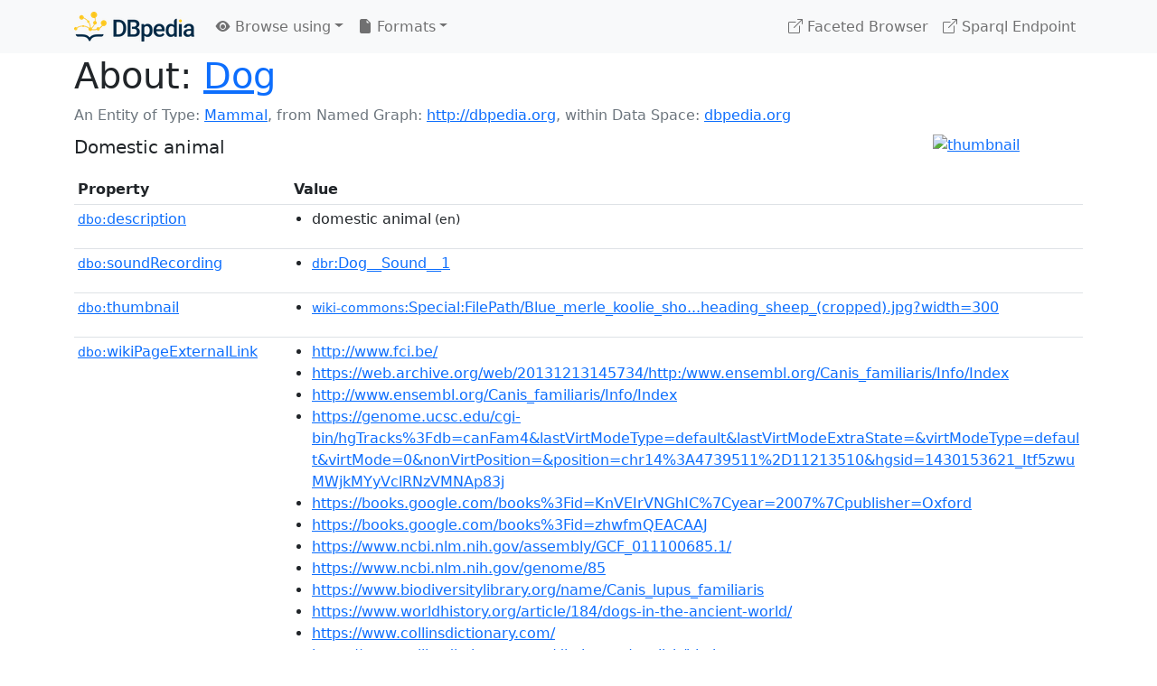

--- FILE ---
content_type: text/html; charset=UTF-8
request_url: https://dbpedia.org/page/Dog
body_size: 34015
content:
<!DOCTYPE html>
<html
    prefix="
        dbp: http://dbpedia.org/property/
        dbo: http://dbedia.org/ontology/
        dct: http://purl.org/dc/terms/
        dbd: http://dbpedia.org/datatype/
	og:  https://ogp.me/ns#
	"
>


<!-- header -->
<head>
    <meta charset="utf-8" />
    <meta name="viewport" content="width=device-width, initial-scale=1" />

    <title>About: Dog</title>

    <!-- Links -->
    <link rel="alternate" type="application/rdf+xml" 		href="http://dbpedia.org/data/Dog.rdf" title="Structured Descriptor Document (RDF/XML format)" />
    <link rel="alternate" type="text/n3" 			href="http://dbpedia.org/data/Dog.n3" title="Structured Descriptor Document (N3 format)" />
    <link rel="alternate" type="text/turtle" 			href="http://dbpedia.org/data/Dog.ttl" title="Structured Descriptor Document (Turtle format)" />
    <link rel="alternate" type="application/json+rdf" 		href="http://dbpedia.org/data/Dog.jrdf" title="Structured Descriptor Document (RDF/JSON format)" />
    <link rel="alternate" type="application/json" 		href="http://dbpedia.org/data/Dog.json" title="Structured Descriptor Document (RDF/JSON format)" />
    <link rel="alternate" type="application/atom+xml" 		href="http://dbpedia.org/data/Dog.atom" title="OData (Atom+Feed format)" />
    <link rel="alternate" type="text/plain" 			href="http://dbpedia.org/data/Dog.ntriples" title="Structured Descriptor Document (N-Triples format)" />
    <link rel="alternate" type="text/csv"   			href="http://dbpedia.org/sparql?default-graph-uri=http%3A%2F%2Fdbpedia.org&amp;query=DESCRIBE%20%3Chttp%3A%2F%2Fdbpedia.org%2Fresource%2FDog%3E&amp;format=text%2Fcsv" title="Structured Descriptor Document (CSV format)" />
    
    <link rel="alternate" type="application/microdata+json"	href="http://dbpedia.org/sparql?default-graph-uri=http%3A%2F%2Fdbpedia.org&amp;query=DESCRIBE%20%3Chttp%3A%2F%2Fdbpedia.org%2Fresource%2FDog%3E&amp;format=application%2Fmicrodata%2Bjson" title="Structured Descriptor Document (Microdata/JSON format)" />
    <link rel="alternate" type="text/html" 			href="http://dbpedia.org/sparql?default-graph-uri=http%3A%2F%2Fdbpedia.org&amp;query=DESCRIBE%20%3Chttp%3A%2F%2Fdbpedia.org%2Fresource%2FDog%3E&amp;format=text%2Fhtml" title="Structured Descriptor Document (Microdata/HTML format)" />
    <link rel="alternate" type="application/ld+json" 		href="http://dbpedia.org/sparql?default-graph-uri=http%3A%2F%2Fdbpedia.org&amp;query=DESCRIBE%20%3Chttp%3A%2F%2Fdbpedia.org%2Fresource%2FDog%3E&amp;format=application%2Fld%2Bjson" title="Structured Descriptor Document (JSON-LD format)" />
    <link rel="alternate" type="text/x-html-script-ld+json"	href="http://dbpedia.org/sparql?default-graph-uri=http%3A%2F%2Fdbpedia.org&amp;query=DESCRIBE%20%3Chttp%3A%2F%2Fdbpedia.org%2Fresource%2FDog%3E&amp;format=text%2Fx-html-script-ld%2Bjson" title="Structured Descriptor Document (HTML with embedded JSON-LD)" />
    <link rel="alternate" type="text/x-html-script-turtle"	href="http://dbpedia.org/sparql?default-graph-uri=http%3A%2F%2Fdbpedia.org&amp;query=DESCRIBE%20%3Chttp%3A%2F%2Fdbpedia.org%2Fresource%2FDog%3E&amp;format=text%2Fx-html-script-turtle" title="Structured Descriptor Document (HTML with embedded Turtle)" />
    <link rel="timegate" type="text/html" 			href="http://dbpedia.mementodepot.org/timegate/http://dbpedia.org/page/Dog" title="Time Machine" />
    <link rel="foaf:primarytopic" 				href="http://dbpedia.org/resource/Dog"/>
    <link rev="describedby" 					href="http://dbpedia.org/resource/Dog"/>
    <!-- /Links -->

    <!-- Stylesheets -->
    <link rel="stylesheet" href="https://cdnjs.cloudflare.com/ajax/libs/bootstrap/5.2.1/css/bootstrap.min.css"
	integrity="sha512-siwe/oXMhSjGCwLn+scraPOWrJxHlUgMBMZXdPe2Tnk3I0x3ESCoLz7WZ5NTH6SZrywMY+PB1cjyqJ5jAluCOg=="
	crossorigin="anonymous" />
    <link rel="stylesheet" href="https://cdnjs.cloudflare.com/ajax/libs/bootstrap-icons/1.9.1/font/bootstrap-icons.min.css"
	integrity="sha512-5PV92qsds/16vyYIJo3T/As4m2d8b6oWYfoqV+vtizRB6KhF1F9kYzWzQmsO6T3z3QG2Xdhrx7FQ+5R1LiQdUA=="
	crossorigin="anonymous" />
    <!-- link rel="stylesheet" href="/statics/css/dbpedia.css" -->
    <!-- /Stylesheets-->

    <!-- OpenGraph -->
    <meta property="og:title"       content="Dog" />
    <meta property="og:type"        content="article" />
    <meta property="og:url"         content="http://dbpedia.org/resource/Dog" />
    <meta property="og:image"       content="http://commons.wikimedia.org/wiki/Special:FilePath/Blue_merle_koolie_short_coat_heading_sheep_(cropped).jpg?width=300" />
    <meta property="og:description" content="Domestic animal" />
    <meta property="og:site_name"   content="DBpedia" />
    <!-- /OpenGraph-->
</head>
<body about="http://dbpedia.org/resource/Dog">

<!-- navbar -->
<nav class="navbar navbar-expand-md navbar-light bg-light fixed-top align-items-center">
    <div class="container-xl">
	<a class="navbar-brand" href="http://wiki.dbpedia.org/Imprint" title="About DBpedia" style="color: #2c5078">
	    <img class="img-fluid" src="/statics/images/dbpedia_logo_land_120.png" alt="About DBpedia" />
	</a>
	<button class="navbar-toggler" type="button" data-bs-toggle="collapse" data-bs-target="#dbp-navbar" aria-controls="dbp-navbar" aria-expanded="false" aria-label="Toggle navigation">
	    <span class="navbar-toggler-icon"></span>
	</button>

	<div class="collapse navbar-collapse" id="dbp-navbar">
	    <ul class="navbar-nav me-auto mb-2 mb-lg-0">
		<li class="nav-item dropdown">
		    <a class="nav-link dropdown-toggle" href="#" id="navbarDropdownBrowse" role="button" data-bs-toggle="dropdown" aria-expanded="false">
		    <i class="bi-eye-fill"></i> Browse using<span class="caret"></span></a>

		    <ul class="dropdown-menu" aria-labelledby="navbarDropdownBrowse">
			<li class="dropdown-item"><a class="nav-link" href="/describe/?uri=http%3A%2F%2Fdbpedia.org%2Fresource%2FDog">OpenLink Faceted Browser</a></li>
			<li class="dropdown-item"><a class="nav-link" href="http://osde.demo.openlinksw.com/#/editor?uri=http%3A%2F%2Fdbpedia.org%2Fdata%2FDog.ttl&amp;view=statements">OpenLink Structured Data Editor</a></li>
			<li class="dropdown-item"><a class="nav-link" href="http://en.lodlive.it/?http%3A%2F%2Fdbpedia.org%2Fresource%2FDog">LodLive Browser</a></li>
			<!-- li class="dropdown-item"><a class="nav-link" href="http://lodmilla.sztaki.hu/lodmilla/?url=http%3A%2F%2Fdbpedia.org%2Fresource%2FDog">LODmilla Browser</a></li -->
		    </ul>
		</li>

		<li class="nav-item dropdown">
		    <a class="nav-link dropdown-toggle" href="#" id="navbarDropdownFormats" role="button" data-bs-toggle="dropdown" aria-expanded="false">
		    <i class="bi-file-earmark-fill"></i> Formats<span class="caret"></span></a>

		    <ul class="dropdown-menu" aria-labelledby="navbarDropdownFormats">
			<li class="dropdown-item-text">RDF:</li>
			<li><a class="dropdown-item" href="http://dbpedia.org/data/Dog.ntriples">N-Triples</a></li>
			<li><a class="dropdown-item" href="http://dbpedia.org/data/Dog.n3">N3</a></li>
			<li><a class="dropdown-item" href="http://dbpedia.org/data/Dog.ttl">Turtle</a></li>
			<li><a class="dropdown-item" href="http://dbpedia.org/data/Dog.json">JSON</a></li>
			<li><a class="dropdown-item" href="http://dbpedia.org/data/Dog.rdf">XML</a></li>
			<li class="dropdown-divider"></li>
			<li class="dropdown-item-text">OData:</li>
			<li><a class="dropdown-item" href="http://dbpedia.org/data/Dog.atom">Atom</a></li>
			<li><a class="dropdown-item" href="http://dbpedia.org/data/Dog.jsod">JSON</a></li>
			<li class="dropdown-divider"></li>
			<li class="dropdown-item-text">Microdata:</li>
			<li><a class="dropdown-item" href="http://dbpedia.org/sparql?default-graph-uri=http%3A%2F%2Fdbpedia.org&amp;query=DESCRIBE%20%3Chttp%3A%2F%2Fdbpedia.org%2Fresource%2FDog%3E&amp;format=application%2Fmicrodata%2Bjson">JSON</a></li>
			<li><a class="dropdown-item" href="http://dbpedia.org/sparql?default-graph-uri=http%3A%2F%2Fdbpedia.org&amp;query=DESCRIBE%20%3Chttp%3A%2F%2Fdbpedia.org%2Fresource%2FDog%3E&amp;format=text%2Fhtml">HTML</a></li>
			<li class="dropdown-divider"></li>
			<li class="dropdown-item-text">Embedded:</li>
			<li><a class="dropdown-item" href="http://dbpedia.org/sparql?default-graph-uri=http%3A%2F%2Fdbpedia.org&amp;query=DESCRIBE%20%3Chttp%3A%2F%2Fdbpedia.org%2Fresource%2FDog%3E&amp;format=text%2Fx-html-script-ld%2Bjson">JSON</a></li>
			<li><a class="dropdown-item" href="http://dbpedia.org/sparql?default-graph-uri=http%3A%2F%2Fdbpedia.org&amp;query=DESCRIBE%20%3Chttp%3A%2F%2Fdbpedia.org%2Fresource%2FDog%3E&amp;format=text%2Fx-html-script-turtle">Turtle</a></li>
			<li class="dropdown-divider"></li>
			<li class="dropdown-item-text">Other:</li>
			<li><a class="dropdown-item" href="http://dbpedia.org/sparql?default-graph-uri=http%3A%2F%2Fdbpedia.org&amp;query=DESCRIBE%20%3Chttp%3A%2F%2Fdbpedia.org%2Fresource%2FDog%3E&amp;format=text%2Fcsv">CSV</a></li>
			<li><a class="dropdown-item" href="http://dbpedia.org/sparql?default-graph-uri=http%3A%2F%2Fdbpedia.org&amp;query=DESCRIBE%20%3Chttp%3A%2F%2Fdbpedia.org%2Fresource%2FDog%3E&amp;format=application%2Fld%2Bjson">JSON-LD</a></li>

		    </ul>
		</li>
	    </ul>

	    <ul class="navbar-nav ms-auto">
		<li class="nav-item">
		    <a class="nav-link" href="/fct/" title="Switch to /fct endpoint"><i class="bi-box-arrow-up-right"></i> Faceted Browser </a>
		</li>

		<li class="nav-item">
		    <a class="nav-link" href="/sparql/" title="Switch to /sparql endpoint"><i class="bi-box-arrow-up-right"></i> Sparql Endpoint </a>
		</li>

	    </ul>
	</div>
   </div>
</nav>
<div style="margin-bottom: 60px"></div>
<!-- /navbar -->


<!-- page-header -->
<section>
    <div class="container-xl">
	<div class="row">
	    <div class="col">
		<h1 id="title" class="display-6"><b>About:</b>
		    <a href="http://dbpedia.org/resource/Dog">Dog</a>
		</h1>
	    </div>
	</div>
	<div class="row">
	    <div class="col">
		<div class="text-muted">
		    <span class="text-nowrap">An Entity of Type: <a href="http://umbel.org/umbel/rc/Mammal">Mammal</a>, </span>
		    <span class="text-nowrap">from Named Graph:  <a href="http://dbpedia.org">http://dbpedia.org</a>, </span>
		    <span class="text-nowrap">within Data Space: <a href="http://dbpedia.org">dbpedia.org</a></span>
		</div>
	    </div>
	</div>
	<div class="row pt-2">
	    <div class="col-xs-9 col-sm-10">
		<p class="lead">Domestic animal</p>
	    </div>

	    <div class="col-xs-3 col-sm-2">
		<a href="#" class="thumbnail">
		    <img src="http://commons.wikimedia.org/wiki/Special:FilePath/Blue_merle_koolie_short_coat_heading_sheep_(cropped).jpg?width=300" alt="thumbnail" class="img-fluid" />
		</a>
	    </div>

	</div>
    </div>
</section>
<!-- page-header -->

<!-- property-table -->
<section>
    <div class="container-xl">
	<div class="row">
	    <div class="table-responsive">
		<table class="table table-hover table-sm">
		    <thead>
			<tr>
			    <th class="col-xs-3 ">Property</th>
			    <th class="col-xs-9 px-3">Value</th>
			</tr>
		    </thead>
		    <tbody>
<tr class="odd"><td class="col-2"><a class="uri" href="http://dbpedia.org/ontology/description"><small>dbo:</small>description</a>
</td><td class="col-10 text-break"><ul>
	<li style="display:none;"><span class="literal"><span property="dbo:description" lang="ar" >حيوان من الثدييات من فصيلة الكلبيات من اللواحم</span><small> (ar)</small></span></li>
	<li style="display:none;"><span class="literal"><span property="dbo:description" lang="ko" >네 발로 걷고 인류의 반려동물로 키워지기도 하는, 포유류에 속한 동물</span><small> (ko)</small></span></li>
	<li style="display:none;"><span class="literal"><span property="dbo:description" lang="zh" >由欧亚大陆的灰狼驯化而来的常见家畜，被广泛作为宠物或役用动物饲养</span><small> (zh)</small></span></li>
	<li style="display:none;"><span class="literal"><span property="dbo:description" lang="af" >Vierpotige soogdiere, naverwant aan wolwe</span><small> (af)</small></span></li>
	<li style="display:none;"><span class="literal"><span property="dbo:description" lang="sw" >mnyama anayeishi na watu; kazi yake hasa ni kulinda nyumbani</span><small> (sw)</small></span></li>
	<li style="display:none;"><span class="literal"><span property="dbo:description" lang="iw" >כלב הבית, בעל חיים מבוית ממשפחת הכלביים</span><small> (iw)</small></span></li>
	<li style="display:none;"><span class="literal"><span property="dbo:description" lang="ml" >മനുഷ്യൻ ഇണക്കി വളർത്തുന്ന ഒരു മൃഗം.</span><small> (ml)</small></span></li>
	<li style="display:none;"><span class="literal"><span property="dbo:description" lang="my" >အိမ်မွေးတိရစ္ဆာန်</span><small> (my)</small></span></li>
	<li style="display:none;"><span class="literal"><span property="dbo:description" lang="tl" >alagang hayop</span><small> (tl)</small></span></li>
	<li style="display:none;"><span class="literal"><span property="dbo:description" lang="qu" >allqu warmi sac yauqjja</span><small> (qu)</small></span></li>
	<li style="display:none;"><span class="literal"><span property="dbo:description" lang="de" >als Heim- und Nutztier gehaltenes Haustier</span><small> (de)</small></span></li>
	<li style="display:none;"><span class="literal"><span property="dbo:description" lang="cy" >anifail domestig</span><small> (cy)</small></span></li>
	<li style="display:none;"><span class="literal"><span property="dbo:description" lang="ia" >animal domestic</span><small> (ia)</small></span></li>
	<li style="display:none;"><span class="literal"><span property="dbo:description" lang="ro" >animal domestic</span><small> (ro)</small></span></li>
	<li style="display:none;"><span class="literal"><span property="dbo:description" lang="ilo" >apo ti sebbangan ti kolor dapo a lobo</span><small> (ilo)</small></span></li>
	<li style="display:none;"><span class="literal"><span property="dbo:description" lang="atj" >awesis ka awokaniwok tacikewinik</span><small> (atj)</small></span></li>
	<li style="display:none;"><span class="literal"><span property="dbo:description" lang="ht" >bèt domestik</span><small> (ht)</small></span></li>
	<li style="display:none;"><span class="literal"><span property="dbo:description" lang="knc" >dabba fato yǝ</span><small> (knc)</small></span></li>
	<li style="display:none;"><span class="literal"><span property="dbo:description" lang="ha" >dabban gida</span><small> (ha)</small></span></li>
	<li style="display:none;"><span class="literal"><span property="dbo:description" lang="bs" >domaća životinja</span><small> (bs)</small></span></li>
	<li style="display:none;"><span class="literal"><span property="dbo:description" lang="hr" >domaća životinja</span><small> (hr)</small></span></li>
	<li style="display:none;"><span class="literal"><span property="dbo:description" lang="sl" >domača žival</span><small> (sl)</small></span></li>
	<li><span class="literal"><span property="dbo:description" lang="en" >domestic animal</span><small> (en)</small></span></li>
	<li style="display:none;"><span class="literal"><span property="dbo:description" lang="sv" >domesticerad underart av däggdjur</span><small> (sv)</small></span></li>
	<li style="display:none;"><span class="literal"><span property="dbo:description" lang="cs" >domestikované zvíře</span><small> (cs)</small></span></li>
	<li style="display:none;"><span class="literal"><span property="dbo:description" lang="sk" >domestikovaný poddruh vlka dravého</span><small> (sk)</small></span></li>
	<li style="display:none;"><span class="literal"><span property="dbo:description" lang="avk" >eem dem idatcol ke lana apta</span><small> (avk)</small></span></li>
	<li style="display:none;"><span class="literal"><span property="dbo:description" lang="az" >ev heyvanı</span><small> (az)</small></span></li>
	<li style="display:none;"><span class="literal"><span property="dbo:description" lang="tr" >evcil, etçil ve memeli bir hayvan</span><small> (tr)</small></span></li>
	<li style="display:none;"><span class="literal"><span property="dbo:description" lang="ms" >haiwan bela jinak</span><small> (ms)</small></span></li>
	<li style="display:none;"><span class="literal"><span property="dbo:description" lang="in" >hewan domestik yang tergolong ordo karnivora</span><small> (in)</small></span></li>
	<li style="display:none;"><span class="literal"><span property="dbo:description" lang="nl" >huisdier; ondersoort uit de soort wolf</span><small> (nl)</small></span></li>
	<li style="display:none;"><span class="literal"><span property="dbo:description" lang="rn" >igikoko gikuga</span><small> (rn)</small></span></li>
	<li style="display:none;"><span class="literal"><span property="dbo:description" lang="fon" >kanlin xwégbé tɔn</span><small> (fon)</small></span></li>
	<li style="display:none;"><span class="literal"><span property="dbo:description" lang="et" >koduloom</span><small> (et)</small></span></li>
	<li style="display:none;"><span class="literal"><span property="dbo:description" lang="fi" >kotieläin</span><small> (fi)</small></span></li>
	<li style="display:none;"><span class="literal"><span property="dbo:description" lang="jv" >kéwan omahan</span><small> (jv)</small></span></li>
	<li style="display:none;"><span class="literal"><span property="dbo:description" lang="br" >loen bronnek</span><small> (br)</small></span></li>
	<li style="display:none;"><span class="literal"><span property="dbo:description" lang="bew" >macem serigala yang uda dirumain</span><small> (bew)</small></span></li>
	<li style="display:none;"><span class="literal"><span property="dbo:description" lang="eo" >malsovaĝa besto el la hunda familio</span><small> (eo)</small></span></li>
	<li style="display:none;"><span class="literal"><span property="dbo:description" lang="it" >mammifero carnivoro ascritto al genere Canis</span><small> (it)</small></span></li>
	<li style="display:none;"><span class="literal"><span property="dbo:description" lang="ca" >mamífer domèstic de la família dels cànids</span><small> (ca)</small></span></li>
	<li style="display:none;"><span class="literal"><span property="dbo:description" lang="pt" >mamífero canídeo domesticado</span><small> (pt)</small></span></li>
	<li style="display:none;"><span class="literal"><span property="dbo:description" lang="gl" >mamífero carnívoro doméstico da familia Canidae</span><small> (gl)</small></span></li>
	<li style="display:none;"><span class="literal"><span property="dbo:description" lang="gn" >mymba ogagua</span><small> (gn)</small></span></li>
	<li style="display:none;"><span class="literal"><span property="dbo:description" lang="da" >pattedyr</span><small> (da)</small></span></li>
	<li style="display:none;"><span class="literal"><span property="dbo:description" lang="fr" >sous-espèce domestique de Canis lupus</span><small> (fr)</small></span></li>
	<li style="display:none;"><span class="literal"><span property="dbo:description" lang="sq" >speciet e zbutura të qenit</span><small> (sq)</small></span></li>
	<li style="display:none;"><span class="literal"><span property="dbo:description" lang="scn" >suttaspecia dumèstica dû canis lupus</span><small> (scn)</small></span></li>
	<li style="display:none;"><span class="literal"><span property="dbo:description" lang="pl" >udomowione zwierzę z rodziny psowatych</span><small> (pl)</small></span></li>
	<li style="display:none;"><span class="literal"><span property="dbo:description" lang="kus" >yin bʋnkɔnbʋg onɛ an nɔba anaasi</span><small> (kus)</small></span></li>
	<li style="display:none;"><span class="literal"><span property="dbo:description" lang="dga" >yiri doŋe</span><small> (dga)</small></span></li>
	<li style="display:none;"><span class="literal"><span property="dbo:description" lang="hsb" >zwěrjo</span><small> (hsb)</small></span></li>
	<li style="display:none;"><span class="literal"><span property="dbo:description" lang="sco" >subspecies o the Canidæ faimily, frequently kept as a pet</span><small> (sco)</small></span></li>
	<li style="display:none;"><span class="literal"><span property="dbo:description" lang="th" >สายพันธุ์สัตว์เลี้ยงชนิดหนึ่ง</span><small> (th)</small></span></li>
	<li style="display:none;"><span class="literal"><span property="dbo:description" lang="hu" >a kutyafélék családjába tartozó, háziasított emlősalfaj</span><small> (hu)</small></span></li>
	<li style="display:none;"><span class="literal"><span property="dbo:description" lang="el" >κατοικίδιο ζώο</span><small> (el)</small></span></li>
	<li style="display:none;"><span class="literal"><span property="dbo:description" lang="fa" >زیرگونه‌ای اهلی‌شده از پستانداران</span><small> (fa)</small></span></li>
	<li style="display:none;"><span class="literal"><span property="dbo:description" lang="vi" >động vật nuôi trong nhà để làm các nhiệm vụ khác nhau</span><small> (vi)</small></span></li>
	<li style="display:none;"><span class="literal"><span property="dbo:description" lang="ru" >домашнее животное</span><small> (ru)</small></span></li>
	<li style="display:none;"><span class="literal"><span property="dbo:description" lang="bg" >домашно животно</span><small> (bg)</small></span></li>
	<li style="display:none;"><span class="literal"><span property="dbo:description" lang="mk" >домашно животно</span><small> (mk)</small></span></li>
	<li style="display:none;"><span class="literal"><span property="dbo:description" lang="uk" >домашня тварина</span><small> (uk)</small></span></li>
	<li style="display:none;"><span class="literal"><span property="dbo:description" lang="sr" >домаћа животиња</span><small> (sr)</small></span></li>
	<li style="display:none;"><span class="literal"><span property="dbo:description" lang="tt" >йорт хайваны</span><small> (tt)</small></span></li>
	<li style="display:none;"><span class="literal"><span property="dbo:description" lang="ba" >йорт хайуаны</span><small> (ba)</small></span></li>
	<li style="display:none;"><span class="literal"><span property="dbo:description" lang="hy" >ընտանի կենդանի</span><small> (hy)</small></span></li>
	<li style="display:none;"><span class="literal"><span property="dbo:description" lang="ast" >mamíferu carnívoru domésticu de la familia de los cánidos</span><small> (ast)</small></span></li>
	<li style="display:none;"><span class="literal"><span property="dbo:description" lang="ur" >ایک پالتو اور جنگلی جانور</span><small> (ur)</small></span></li>
	<li style="display:none;"><span class="literal"><span property="dbo:description" lang="sd" >ھڪ پالتو جانور</span><small> (sd)</small></span></li>
	<li style="display:none;"><span class="literal"><span property="dbo:description" lang="hi" >पालतू जानवर</span><small> (hi)</small></span></li>
	<li style="display:none;"><span class="literal"><span property="dbo:description" lang="ne" >स्तनधारीको उपसमूह</span><small> (ne)</small></span></li>
	<li style="display:none;"><span class="literal"><span property="dbo:description" lang="bn" >গার্হস্থ্য পশু</span><small> (bn)</small></span></li>
	<li style="display:none;"><span class="literal"><span property="dbo:description" lang="or" >ପୋଷା ଜନ୍ତୁ</span><small> (or)</small></span></li>
	<li style="display:none;"><span class="literal"><span property="dbo:description" lang="ta" >விலங்கு</span><small> (ta)</small></span></li>
	<li style="display:none;"><span class="literal"><span property="dbo:description" lang="te" >దేశీయ జంతువు</span><small> (te)</small></span></li>
	<li style="display:none;"><span class="literal"><span property="dbo:description" lang="tcy" >ಸಾಂಕನೊದ ಪ್ರಾಣಿ</span><small> (tcy)</small></span></li>
	<li style="display:none;"><span class="literal"><span property="dbo:description" lang="kn" >ಸಾಕು ಪ್ರಾಣಿ</span><small> (kn)</small></span></li>
	<li style="display:none;"><span class="literal"><span property="dbo:description" lang="sat" >ᱟᱹᱥᱩᱞ ᱡᱟᱱᱣᱟᱨ</span><small> (sat)</small></span></li>
	<li style="display:none;"><span class="literal"><span property="dbo:description" lang="ig" >ụdị anụmanụ na-ebi n&#39;ụlọ</span><small> (ig)</small></span></li>
	<li style="display:none;"><span class="literal"><span property="dbo:description" lang="yue" >動物</span><small> (yue)</small></span></li>
	<li style="display:none;"><span class="literal"><span property="dbo:description" lang="lzh" >四足之獸</span><small> (lzh)</small></span></li>
	<li style="display:none;"><span class="literal"><span property="dbo:description" lang="ja" >食肉目イヌ科の動物</span><small> (ja)</small></span></li>
	<li style="display:none;"><span class="literal"><span property="dbo:description" lang="mni" >ꯌꯨꯝꯗ ꯂꯣꯏꯕ ꯁꯥ</span><small> (mni)</small></span></li>
	<li style="display:none;"><span class="literal"><span property="dbo:description" lang="es" >mamífero carnívoro doméstico de la familia Canidae</span><small> (es)</small></span></li>
</ul></td></tr><tr class="even"><td class="col-2"><a class="uri" href="http://dbpedia.org/ontology/soundRecording"><small>dbo:</small>soundRecording</a>
</td><td class="col-10 text-break"><ul>
	<li><span class="literal"><a class="uri" rel="dbo:soundRecording" resource="http://dbpedia.org/resource/Dog__Sound__1"  href="http://dbpedia.org/resource/Dog__Sound__1"><small>dbr</small>:Dog__Sound__1</a></span></li>
</ul></td></tr><tr class="odd"><td class="col-2"><a class="uri" href="http://dbpedia.org/ontology/thumbnail"><small>dbo:</small>thumbnail</a>
</td><td class="col-10 text-break"><ul>
	<li><span class="literal"><a class="uri" rel="dbo:thumbnail" resource="http://commons.wikimedia.org/wiki/Special:FilePath/Blue_merle_koolie_short_coat_heading_sheep_(cropped).jpg?width=300"  href="http://commons.wikimedia.org/wiki/Special:FilePath/Blue_merle_koolie_short_coat_heading_sheep_(cropped).jpg?width=300"><small>wiki-commons</small>:Special:FilePath/Blue_merle_koolie_sho...heading_sheep_(cropped).jpg?width=300</a></span></li>
</ul></td></tr><tr class="even"><td class="col-2"><a class="uri" href="http://dbpedia.org/ontology/wikiPageExternalLink"><small>dbo:</small>wikiPageExternalLink</a>
</td><td class="col-10 text-break"><ul>
	<li><span class="literal"><a class="uri" rel="dbo:wikiPageExternalLink nofollow" resource="http://www.fci.be/"  href="http://www.fci.be/">http://www.fci.be/</a></span></li>
	<li><span class="literal"><a class="uri" rel="dbo:wikiPageExternalLink nofollow" resource="https://web.archive.org/web/20131213145734/http:/www.ensembl.org/Canis_familiaris/Info/Index"  href="https://web.archive.org/web/20131213145734/http:/www.ensembl.org/Canis_familiaris/Info/Index">https://web.archive.org/web/20131213145734/http:/www.ensembl.org/Canis_familiaris/Info/Index</a></span></li>
	<li><span class="literal"><a class="uri" rel="dbo:wikiPageExternalLink nofollow" resource="http://www.ensembl.org/Canis_familiaris/Info/Index"  href="http://www.ensembl.org/Canis_familiaris/Info/Index">http://www.ensembl.org/Canis_familiaris/Info/Index</a></span></li>
	<li><span class="literal"><a class="uri" rel="dbo:wikiPageExternalLink nofollow" resource="https://genome.ucsc.edu/cgi-bin/hgTracks%3Fdb=canFam4&amp;lastVirtModeType=default&amp;lastVirtModeExtraState=&amp;virtModeType=default&amp;virtMode=0&amp;nonVirtPosition=&amp;position=chr14%3A4739511%2D11213510&amp;hgsid=1430153621_Itf5zwuMWjkMYyVclRNzVMNAp83j"  href="https://genome.ucsc.edu/cgi-bin/hgTracks%3Fdb=canFam4&amp;lastVirtModeType=default&amp;lastVirtModeExtraState=&amp;virtModeType=default&amp;virtMode=0&amp;nonVirtPosition=&amp;position=chr14%3A4739511%2D11213510&amp;hgsid=1430153621_Itf5zwuMWjkMYyVclRNzVMNAp83j">https://genome.ucsc.edu/cgi-bin/hgTracks%3Fdb=canFam4&amp;lastVirtModeType=default&amp;lastVirtModeExtraState=&amp;virtModeType=default&amp;virtMode=0&amp;nonVirtPosition=&amp;position=chr14%3A4739511%2D11213510&amp;hgsid=1430153621_Itf5zwuMWjkMYyVclRNzVMNAp83j</a></span></li>
	<li><span class="literal"><a class="uri" rel="dbo:wikiPageExternalLink nofollow" resource="https://books.google.com/books%3Fid=KnVEIrVNGhIC%7Cyear=2007%7Cpublisher=Oxford"  href="https://books.google.com/books%3Fid=KnVEIrVNGhIC%7Cyear=2007%7Cpublisher=Oxford">https://books.google.com/books%3Fid=KnVEIrVNGhIC%7Cyear=2007%7Cpublisher=Oxford</a></span></li>
	<li><span class="literal"><a class="uri" rel="dbo:wikiPageExternalLink nofollow" resource="https://books.google.com/books%3Fid=zhwfmQEACAAJ"  href="https://books.google.com/books%3Fid=zhwfmQEACAAJ">https://books.google.com/books%3Fid=zhwfmQEACAAJ</a></span></li>
	<li><span class="literal"><a class="uri" rel="dbo:wikiPageExternalLink nofollow" resource="https://www.ncbi.nlm.nih.gov/assembly/GCF_011100685.1/"  href="https://www.ncbi.nlm.nih.gov/assembly/GCF_011100685.1/">https://www.ncbi.nlm.nih.gov/assembly/GCF_011100685.1/</a></span></li>
	<li><span class="literal"><a class="uri" rel="dbo:wikiPageExternalLink nofollow" resource="https://www.ncbi.nlm.nih.gov/genome/85"  href="https://www.ncbi.nlm.nih.gov/genome/85">https://www.ncbi.nlm.nih.gov/genome/85</a></span></li>
	<li><span class="literal"><a class="uri" rel="dbo:wikiPageExternalLink nofollow" resource="https://www.biodiversitylibrary.org/name/Canis_lupus_familiaris"  href="https://www.biodiversitylibrary.org/name/Canis_lupus_familiaris">https://www.biodiversitylibrary.org/name/Canis_lupus_familiaris</a></span></li>
	<li><span class="literal"><a class="uri" rel="dbo:wikiPageExternalLink nofollow" resource="https://www.worldhistory.org/article/184/dogs-in-the-ancient-world/"  href="https://www.worldhistory.org/article/184/dogs-in-the-ancient-world/">https://www.worldhistory.org/article/184/dogs-in-the-ancient-world/</a></span></li>
	<li><span class="literal"><a class="uri" rel="dbo:wikiPageExternalLink nofollow" resource="https://www.collinsdictionary.com/"  href="https://www.collinsdictionary.com/">https://www.collinsdictionary.com/</a></span></li>
	<li><span class="literal"><a class="uri" rel="dbo:wikiPageExternalLink nofollow" resource="https://www.collinsdictionary.com/dictionary/english/bitch"  href="https://www.collinsdictionary.com/dictionary/english/bitch">https://www.collinsdictionary.com/dictionary/english/bitch</a></span></li>
	<li><span class="literal"><a class="uri" rel="dbo:wikiPageExternalLink nofollow" resource="https://www.collinsdictionary.com/dictionary/english/dog"  href="https://www.collinsdictionary.com/dictionary/english/dog">https://www.collinsdictionary.com/dictionary/english/dog</a></span></li>
</ul></td></tr><tr class="odd"><td class="col-2"><a class="uri" href="http://dbpedia.org/ontology/wikiPageWikiLink"><small>dbo:</small>wikiPageWikiLink</a>
</td><td class="col-10 text-break"><ul>
	<li><span class="literal"><a class="uri" rel="dbo:wikiPageWikiLink" resource="http://dbpedia.org/resource/Canid"  href="http://dbpedia.org/resource/Canid"><small>dbr</small>:Canid</a></span></li>
	<li><span class="literal"><a class="uri" rel="dbo:wikiPageWikiLink" resource="http://dbpedia.org/resource/Corgi"  href="http://dbpedia.org/resource/Corgi"><small>dbr</small>:Corgi</a></span></li>
	<li><span class="literal"><a class="uri" rel="dbo:wikiPageWikiLink" resource="http://dbpedia.org/resource/Carnassials"  href="http://dbpedia.org/resource/Carnassials"><small>dbr</small>:Carnassials</a></span></li>
	<li><span class="literal"><a class="uri" rel="dbo:wikiPageWikiLink" resource="http://dbpedia.org/resource/Human-canine_bond"  href="http://dbpedia.org/resource/Human-canine_bond"><small>dbr</small>:Human-canine_bond</a></span></li>
	<li><span class="literal"><a class="uri" rel="dbo:wikiPageWikiLink" resource="http://dbpedia.org/resource/Hunter–gatherers"  href="http://dbpedia.org/resource/Hunter–gatherers"><small>dbr</small>:Hunter–gatherers</a></span></li>
	<li><span class="literal"><a class="uri" rel="dbo:wikiPageWikiLink" resource="http://dbpedia.org/resource/Bile_acid"  href="http://dbpedia.org/resource/Bile_acid"><small>dbr</small>:Bile_acid</a></span></li>
	<li><span class="literal"><a class="uri" rel="dbo:wikiPageWikiLink" resource="http://dbpedia.org/resource/Sputnik_2"  href="http://dbpedia.org/resource/Sputnik_2"><small>dbr</small>:Sputnik_2</a></span></li>
	<li><span class="literal"><a class="uri" rel="dbo:wikiPageWikiLink" resource="http://dbpedia.org/resource/Aboriginal_Tasmanians"  href="http://dbpedia.org/resource/Aboriginal_Tasmanians"><small>dbr</small>:Aboriginal_Tasmanians</a></span></li>
	<li><span class="literal"><a class="uri" rel="dbo:wikiPageWikiLink" resource="http://dbpedia.org/resource/Estrous_cycle"  href="http://dbpedia.org/resource/Estrous_cycle"><small>dbr</small>:Estrous_cycle</a></span></li>
	<li><span class="literal"><a class="uri" rel="dbo:wikiPageWikiLink" resource="http://dbpedia.org/resource/Flea"  href="http://dbpedia.org/resource/Flea"><small>dbr</small>:Flea</a></span></li>
	<li><span class="literal"><a class="uri" rel="dbo:wikiPageWikiLink" resource="http://dbpedia.org/resource/Sulfoxide"  href="http://dbpedia.org/resource/Sulfoxide"><small>dbr</small>:Sulfoxide</a></span></li>
	<li><span class="literal"><a class="uri" rel="dbo:wikiPageWikiLink" resource="http://dbpedia.org/resource/Man&#39;s_best_friend"  href="http://dbpedia.org/resource/Man&#39;s_best_friend"><small>dbr</small>:Man&#39;s_best_friend</a></span></li>
	<li><span class="literal"><a class="uri" rel="dbo:wikiPageWikiLink" resource="http://dbpedia.org/resource/Hygiene_hypothesis"  href="http://dbpedia.org/resource/Hygiene_hypothesis"><small>dbr</small>:Hygiene_hypothesis</a></span></li>
	<li><span class="literal"><a class="uri" rel="dbo:wikiPageWikiLink" resource="http://dbpedia.org/resource/Hip_dysplasia_(canine)"  href="http://dbpedia.org/resource/Hip_dysplasia_(canine)"><small>dbr</small>:Hip_dysplasia_(canine)</a></span></li>
	<li><span class="literal"><a class="uri" rel="dbo:wikiPageWikiLink" resource="http://dbpedia.org/resource/Helheim"  href="http://dbpedia.org/resource/Helheim"><small>dbr</small>:Helheim</a></span></li>
	<li><span class="literal"><a class="uri" rel="dbo:wikiPageWikiLink" resource="http://dbpedia.org/resource/Antarctica"  href="http://dbpedia.org/resource/Antarctica"><small>dbr</small>:Antarctica</a></span></li>
	<li><span class="literal"><a class="uri" rel="dbo:wikiPageWikiLink" resource="http://dbpedia.org/resource/Carl_Linnaeus"  href="http://dbpedia.org/resource/Carl_Linnaeus"><small>dbr</small>:Carl_Linnaeus</a></span></li>
	<li><span class="literal"><a class="uri" rel="dbo:wikiPageWikiLink" resource="http://dbpedia.org/resource/Cat"  href="http://dbpedia.org/resource/Cat"><small>dbr</small>:Cat</a></span></li>
	<li><span class="literal"><a class="uri" rel="dbo:wikiPageWikiLink" resource="http://dbpedia.org/resource/China"  href="http://dbpedia.org/resource/China"><small>dbr</small>:China</a></span></li>
	<li><span class="literal"><a class="uri" rel="dbo:wikiPageWikiLink" resource="http://dbpedia.org/resource/Chocolate"  href="http://dbpedia.org/resource/Chocolate"><small>dbr</small>:Chocolate</a></span></li>
	<li><span class="literal"><a class="uri" rel="dbo:wikiPageWikiLink" resource="http://dbpedia.org/resource/Dinosaur"  href="http://dbpedia.org/resource/Dinosaur"><small>dbr</small>:Dinosaur</a></span></li>
	<li><span class="literal"><a class="uri" rel="dbo:wikiPageWikiLink" resource="http://dbpedia.org/resource/Horse"  href="http://dbpedia.org/resource/Horse"><small>dbr</small>:Horse</a></span></li>
	<li><span class="literal"><a class="uri" rel="dbo:wikiPageWikiLink" resource="http://dbpedia.org/resource/Islam"  href="http://dbpedia.org/resource/Islam"><small>dbr</small>:Islam</a></span></li>
	<li><span class="literal"><a class="uri" rel="dbo:wikiPageWikiLink" resource="http://dbpedia.org/resource/Japan"  href="http://dbpedia.org/resource/Japan"><small>dbr</small>:Japan</a></span></li>
	<li><span class="literal"><a class="uri" rel="dbo:wikiPageWikiLink" resource="http://dbpedia.org/resource/Latin"  href="http://dbpedia.org/resource/Latin"><small>dbr</small>:Latin</a></span></li>
	<li><span class="literal"><a class="uri" rel="dbo:wikiPageWikiLink" resource="http://dbpedia.org/resource/Love"  href="http://dbpedia.org/resource/Love"><small>dbr</small>:Love</a></span></li>
	<li><span class="literal"><a class="uri" rel="dbo:wikiPageWikiLink" resource="http://dbpedia.org/resource/Marshall_Islands"  href="http://dbpedia.org/resource/Marshall_Islands"><small>dbr</small>:Marshall_Islands</a></span></li>
	<li><span class="literal"><a class="uri" rel="dbo:wikiPageWikiLink" resource="http://dbpedia.org/resource/Palau"  href="http://dbpedia.org/resource/Palau"><small>dbr</small>:Palau</a></span></li>
	<li><span class="literal"><a class="uri" rel="dbo:wikiPageWikiLink" resource="http://dbpedia.org/resource/Philippines"  href="http://dbpedia.org/resource/Philippines"><small>dbr</small>:Philippines</a></span></li>
	<li><span class="literal"><a class="uri" rel="dbo:wikiPageWikiLink" resource="http://dbpedia.org/resource/Switzerland"  href="http://dbpedia.org/resource/Switzerland"><small>dbr</small>:Switzerland</a></span></li>
	<li><span class="literal"><a class="uri" rel="dbo:wikiPageWikiLink" resource="http://dbpedia.org/resource/Tonga"  href="http://dbpedia.org/resource/Tonga"><small>dbr</small>:Tonga</a></span></li>
	<li><span class="literal"><a class="uri" rel="dbo:wikiPageWikiLink" resource="http://dbpedia.org/resource/Vanuatu"  href="http://dbpedia.org/resource/Vanuatu"><small>dbr</small>:Vanuatu</a></span></li>
	<li><span class="literal"><a class="uri" rel="dbo:wikiPageWikiLink" resource="http://dbpedia.org/resource/Vietnam"  href="http://dbpedia.org/resource/Vietnam"><small>dbr</small>:Vietnam</a></span></li>
	<li><span class="literal"><a class="uri" rel="dbo:wikiPageWikiLink" resource="http://dbpedia.org/resource/World_War_II"  href="http://dbpedia.org/resource/World_War_II"><small>dbr</small>:World_War_II</a></span></li>
	<li><span class="literal"><a class="uri" rel="dbo:wikiPageWikiLink" resource="http://dbpedia.org/resource/Hemangiosarcoma"  href="http://dbpedia.org/resource/Hemangiosarcoma"><small>dbr</small>:Hemangiosarcoma</a></span></li>
	<li><span class="literal"><a class="uri" rel="dbo:wikiPageWikiLink" resource="http://dbpedia.org/resource/Norse_mythology"  href="http://dbpedia.org/resource/Norse_mythology"><small>dbr</small>:Norse_mythology</a></span></li>
	<li><span class="literal"><a class="uri" rel="dbo:wikiPageWikiLink" resource="http://dbpedia.org/resource/Scallion"  href="http://dbpedia.org/resource/Scallion"><small>dbr</small>:Scallion</a></span></li>
	<li><span class="literal"><a class="uri" rel="dbo:wikiPageWikiLink" resource="http://dbpedia.org/resource/Doghouse"  href="http://dbpedia.org/resource/Doghouse"><small>dbr</small>:Doghouse</a></span></li>
	<li><span class="literal"><a class="uri" rel="dbo:wikiPageWikiLink" resource="http://dbpedia.org/resource/Cruciate_ligament"  href="http://dbpedia.org/resource/Cruciate_ligament"><small>dbr</small>:Cruciate_ligament</a></span></li>
	<li><span class="literal"><a class="uri" rel="dbo:wikiPageWikiLink" resource="http://dbpedia.org/resource/Pre-Columbian_Mexico"  href="http://dbpedia.org/resource/Pre-Columbian_Mexico"><small>dbr</small>:Pre-Columbian_Mexico</a></span></li>
	<li><span class="literal"><a class="uri" rel="dbo:wikiPageWikiLink" resource="http://dbpedia.org/resource/Fuegian_dog"  href="http://dbpedia.org/resource/Fuegian_dog"><small>dbr</small>:Fuegian_dog</a></span></li>
	<li><span class="literal"><a class="uri" rel="dbo:wikiPageWikiLink" resource="http://dbpedia.org/resource/UCSC_Genome_Browser"  href="http://dbpedia.org/resource/UCSC_Genome_Browser"><small>dbr</small>:UCSC_Genome_Browser</a></span></li>
	<li><span class="literal"><a class="uri" rel="dbo:wikiPageWikiLink" resource="http://dbpedia.org/resource/Arthritis"  href="http://dbpedia.org/resource/Arthritis"><small>dbr</small>:Arthritis</a></span></li>
	<li><span class="literal"><a class="uri" rel="dbo:wikiPageWikiLink" resource="http://dbpedia.org/resource/Binomial_nomenclature"  href="http://dbpedia.org/resource/Binomial_nomenclature"><small>dbr</small>:Binomial_nomenclature</a></span></li>
	<li><span class="literal"><a class="uri" rel="dbo:wikiPageWikiLink" resource="http://dbpedia.org/resource/Cancer"  href="http://dbpedia.org/resource/Cancer"><small>dbr</small>:Cancer</a></span></li>
	<li><span class="literal"><a class="uri" rel="dbo:wikiPageWikiLink" resource="http://dbpedia.org/resource/Christianity"  href="http://dbpedia.org/resource/Christianity"><small>dbr</small>:Christianity</a></span></li>
	<li><span class="literal"><a class="uri" rel="dbo:wikiPageWikiLink" resource="http://dbpedia.org/resource/Diarrhea"  href="http://dbpedia.org/resource/Diarrhea"><small>dbr</small>:Diarrhea</a></span></li>
	<li><span class="literal"><a class="uri" rel="dbo:wikiPageWikiLink" resource="http://dbpedia.org/resource/Dominican_Order"  href="http://dbpedia.org/resource/Dominican_Order"><small>dbr</small>:Dominican_Order</a></span></li>
	<li><span class="literal"><a class="uri" rel="dbo:wikiPageWikiLink" resource="http://dbpedia.org/resource/Dragon"  href="http://dbpedia.org/resource/Dragon"><small>dbr</small>:Dragon</a></span></li>
	<li><span class="literal"><a class="uri" rel="dbo:wikiPageWikiLink" resource="http://dbpedia.org/resource/Garlic"  href="http://dbpedia.org/resource/Garlic"><small>dbr</small>:Garlic</a></span></li>
	<li><span class="literal"><a class="uri" rel="dbo:wikiPageWikiLink" resource="http://dbpedia.org/resource/Gilbert_Islands"  href="http://dbpedia.org/resource/Gilbert_Islands"><small>dbr</small>:Gilbert_Islands</a></span></li>
	<li><span class="literal"><a class="uri" rel="dbo:wikiPageWikiLink" resource="http://dbpedia.org/resource/Greek_mythology"  href="http://dbpedia.org/resource/Greek_mythology"><small>dbr</small>:Greek_mythology</a></span></li>
	<li><span class="literal"><a class="uri" rel="dbo:wikiPageWikiLink" resource="http://dbpedia.org/resource/Johann_Friedrich_Gmelin"  href="http://dbpedia.org/resource/Johann_Friedrich_Gmelin"><small>dbr</small>:Johann_Friedrich_Gmelin</a></span></li>
	<li><span class="literal"><a class="uri" rel="dbo:wikiPageWikiLink" resource="http://dbpedia.org/resource/Korea"  href="http://dbpedia.org/resource/Korea"><small>dbr</small>:Korea</a></span></li>
	<li><span class="literal"><a class="uri" rel="dbo:wikiPageWikiLink" resource="http://dbpedia.org/resource/Mesopotamia"  href="http://dbpedia.org/resource/Mesopotamia"><small>dbr</small>:Mesopotamia</a></span></li>
	<li><span class="literal"><a class="uri" rel="dbo:wikiPageWikiLink" resource="http://dbpedia.org/resource/Schaffhausen"  href="http://dbpedia.org/resource/Schaffhausen"><small>dbr</small>:Schaffhausen</a></span></li>
	<li><span class="literal"><a class="uri" rel="dbo:wikiPageWikiLink" resource="http://dbpedia.org/resource/Siberia"  href="http://dbpedia.org/resource/Siberia"><small>dbr</small>:Siberia</a></span></li>
	<li><span class="literal"><a class="uri" rel="dbo:wikiPageWikiLink" resource="http://dbpedia.org/resource/Skeleton"  href="http://dbpedia.org/resource/Skeleton"><small>dbr</small>:Skeleton</a></span></li>
	<li><span class="literal"><a class="uri" rel="dbo:wikiPageWikiLink" resource="http://dbpedia.org/resource/Species"  href="http://dbpedia.org/resource/Species"><small>dbr</small>:Species</a></span></li>
	<li><span class="literal"><a class="uri" rel="dbo:wikiPageWikiLink" resource="http://dbpedia.org/resource/Thayngen"  href="http://dbpedia.org/resource/Thayngen"><small>dbr</small>:Thayngen</a></span></li>
	<li><span class="literal"><a class="uri" rel="dbo:wikiPageWikiLink" resource="http://dbpedia.org/resource/University_of_Chicago_Press"  href="http://dbpedia.org/resource/University_of_Chicago_Press"><small>dbr</small>:University_of_Chicago_Press</a></span></li>
	<li><span class="literal"><a class="uri" rel="dbo:wikiPageWikiLink" resource="http://dbpedia.org/resource/Urinary_incontinence"  href="http://dbpedia.org/resource/Urinary_incontinence"><small>dbr</small>:Urinary_incontinence</a></span></li>
	<li><span class="literal"><a class="uri" rel="dbo:wikiPageWikiLink" resource="http://dbpedia.org/resource/Uterus"  href="http://dbpedia.org/resource/Uterus"><small>dbr</small>:Uterus</a></span></li>
	<li><span class="literal"><a class="uri" rel="dbo:wikiPageWikiLink" resource="http://dbpedia.org/resource/Chatham_Islands"  href="http://dbpedia.org/resource/Chatham_Islands"><small>dbr</small>:Chatham_Islands</a></span></li>
	<li><span class="literal"><a class="uri" rel="dbo:wikiPageWikiLink" resource="http://dbpedia.org/resource/Dirofilaria_immitis"  href="http://dbpedia.org/resource/Dirofilaria_immitis"><small>dbr</small>:Dirofilaria_immitis</a></span></li>
	<li><span class="literal"><a class="uri" rel="dbo:wikiPageWikiLink" resource="http://dbpedia.org/resource/Golden_jackal"  href="http://dbpedia.org/resource/Golden_jackal"><small>dbr</small>:Golden_jackal</a></span></li>
	<li><span class="literal"><a class="uri" rel="dbo:wikiPageWikiLink" resource="http://dbpedia.org/resource/Guide"  href="http://dbpedia.org/resource/Guide"><small>dbr</small>:Guide</a></span></li>
	<li><span class="literal"><a class="uri" rel="dbo:wikiPageWikiLink" resource="http://dbpedia.org/resource/Hecate"  href="http://dbpedia.org/resource/Hecate"><small>dbr</small>:Hecate</a></span></li>
	<li><span class="literal"><a class="uri" rel="dbo:wikiPageWikiLink" resource="http://dbpedia.org/resource/Toxocara_canis"  href="http://dbpedia.org/resource/Toxocara_canis"><small>dbr</small>:Toxocara_canis</a></span></li>
	<li><span class="literal"><a class="uri" rel="dbo:wikiPageWikiLink" resource="http://dbpedia.org/resource/Animal_euthanasia"  href="http://dbpedia.org/resource/Animal_euthanasia"><small>dbr</small>:Animal_euthanasia</a></span></li>
	<li><span class="literal"><a class="uri" rel="dbo:wikiPageWikiLink" resource="http://dbpedia.org/resource/Inbreeding_depression"  href="http://dbpedia.org/resource/Inbreeding_depression"><small>dbr</small>:Inbreeding_depression</a></span></li>
	<li><span class="literal"><a class="uri" rel="dbo:wikiPageWikiLink" resource="http://dbpedia.org/resource/Cutaneous_larva_migrans"  href="http://dbpedia.org/resource/Cutaneous_larva_migrans"><small>dbr</small>:Cutaneous_larva_migrans</a></span></li>
	<li><span class="literal"><a class="uri" rel="dbo:wikiPageWikiLink" resource="http://dbpedia.org/resource/Pack_hunter"  href="http://dbpedia.org/resource/Pack_hunter"><small>dbr</small>:Pack_hunter</a></span></li>
	<li><span class="literal"><a class="uri" rel="dbo:wikiPageWikiLink" resource="http://dbpedia.org/resource/Neutering"  href="http://dbpedia.org/resource/Neutering"><small>dbr</small>:Neutering</a></span></li>
	<li><span class="literal"><a class="uri" rel="dbo:wikiPageWikiLink" resource="http://dbpedia.org/resource/Category:Taxa_named_by_Carl_Linnaeus"  href="http://dbpedia.org/resource/Category:Taxa_named_by_Carl_Linnaeus"><small>dbc</small>:Taxa_named_by_Carl_Linnaeus</a></span></li>
	<li><span class="literal"><a class="uri" rel="dbo:wikiPageWikiLink" resource="http://dbpedia.org/resource/Andamanese_peoples"  href="http://dbpedia.org/resource/Andamanese_peoples"><small>dbr</small>:Andamanese_peoples</a></span></li>
	<li><span class="literal"><a class="uri" rel="dbo:wikiPageWikiLink" resource="http://dbpedia.org/resource/Cook_Islands"  href="http://dbpedia.org/resource/Cook_Islands"><small>dbr</small>:Cook_Islands</a></span></li>
	<li><span class="literal"><a class="uri" rel="dbo:wikiPageWikiLink" resource="http://dbpedia.org/resource/Late_Pleistocene"  href="http://dbpedia.org/resource/Late_Pleistocene"><small>dbr</small>:Late_Pleistocene</a></span></li>
	<li><span class="literal"><a class="uri" rel="dbo:wikiPageWikiLink" resource="http://dbpedia.org/resource/Onion"  href="http://dbpedia.org/resource/Onion"><small>dbr</small>:Onion</a></span></li>
	<li><span class="literal"><a class="uri" rel="dbo:wikiPageWikiLink" resource="http://dbpedia.org/resource/Saint_Dominic"  href="http://dbpedia.org/resource/Saint_Dominic"><small>dbr</small>:Saint_Dominic</a></span></li>
	<li><span class="literal"><a class="uri" rel="dbo:wikiPageWikiLink" resource="http://dbpedia.org/resource/Amylase"  href="http://dbpedia.org/resource/Amylase"><small>dbr</small>:Amylase</a></span></li>
	<li><span class="literal"><a class="uri" rel="dbo:wikiPageWikiLink" resource="http://dbpedia.org/resource/Anxiety"  href="http://dbpedia.org/resource/Anxiety"><small>dbr</small>:Anxiety</a></span></li>
	<li><span class="literal"><a class="uri" rel="dbo:wikiPageWikiLink" resource="http://dbpedia.org/resource/Cardiovascular_disease"  href="http://dbpedia.org/resource/Cardiovascular_disease"><small>dbr</small>:Cardiovascular_disease</a></span></li>
	<li><span class="literal"><a class="uri" rel="dbo:wikiPageWikiLink" resource="http://dbpedia.org/resource/Deafness"  href="http://dbpedia.org/resource/Deafness"><small>dbr</small>:Deafness</a></span></li>
	<li><span class="literal"><a class="uri" rel="dbo:wikiPageWikiLink" resource="http://dbpedia.org/resource/Easter_Island"  href="http://dbpedia.org/resource/Easter_Island"><small>dbr</small>:Easter_Island</a></span></li>
	<li><span class="literal"><a class="uri" rel="dbo:wikiPageWikiLink" resource="http://dbpedia.org/resource/Grape"  href="http://dbpedia.org/resource/Grape"><small>dbr</small>:Grape</a></span></li>
	<li><span class="literal"><a class="uri" rel="dbo:wikiPageWikiLink" resource="http://dbpedia.org/resource/Hypothyroidism"  href="http://dbpedia.org/resource/Hypothyroidism"><small>dbr</small>:Hypothyroidism</a></span></li>
	<li><span class="literal"><a class="uri" rel="dbo:wikiPageWikiLink" resource="http://dbpedia.org/resource/Pregnancy"  href="http://dbpedia.org/resource/Pregnancy"><small>dbr</small>:Pregnancy</a></span></li>
	<li><span class="literal"><a class="uri" rel="dbo:wikiPageWikiLink" resource="http://dbpedia.org/resource/Raisin"  href="http://dbpedia.org/resource/Raisin"><small>dbr</small>:Raisin</a></span></li>
	<li><span class="literal"><a class="uri" rel="dbo:wikiPageWikiLink" resource="http://dbpedia.org/resource/West_Highland_White_Terrier"  href="http://dbpedia.org/resource/West_Highland_White_Terrier"><small>dbr</small>:West_Highland_White_Terrier</a></span></li>
	<li><span class="literal"><a class="uri" rel="dbo:wikiPageWikiLink" resource="http://dbpedia.org/resource/Wolf"  href="http://dbpedia.org/resource/Wolf"><small>dbr</small>:Wolf</a></span></li>
	<li><span class="literal"><a class="uri" rel="dbo:wikiPageWikiLink" resource="http://dbpedia.org/resource/Canidae"  href="http://dbpedia.org/resource/Canidae"><small>dbr</small>:Canidae</a></span></li>
	<li><span class="literal"><a class="uri" rel="dbo:wikiPageWikiLink" resource="http://dbpedia.org/resource/Carnivora"  href="http://dbpedia.org/resource/Carnivora"><small>dbr</small>:Carnivora</a></span></li>
	<li><span class="literal"><a class="uri" rel="dbo:wikiPageWikiLink" resource="http://dbpedia.org/resource/Caroline_Islands"  href="http://dbpedia.org/resource/Caroline_Islands"><small>dbr</small>:Caroline_Islands</a></span></li>
	<li><span class="literal"><a class="uri" rel="dbo:wikiPageWikiLink" resource="http://dbpedia.org/resource/Dachshund"  href="http://dbpedia.org/resource/Dachshund"><small>dbr</small>:Dachshund</a></span></li>
	<li><span class="literal"><a class="uri" rel="dbo:wikiPageWikiLink" resource="http://dbpedia.org/resource/Genus"  href="http://dbpedia.org/resource/Genus"><small>dbr</small>:Genus</a></span></li>
	<li><span class="literal"><a class="uri" rel="dbo:wikiPageWikiLink" resource="http://dbpedia.org/resource/Hunter-gatherer"  href="http://dbpedia.org/resource/Hunter-gatherer"><small>dbr</small>:Hunter-gatherer</a></span></li>
	<li><span class="literal"><a class="uri" rel="dbo:wikiPageWikiLink" resource="http://dbpedia.org/resource/IUCN_Red_List"  href="http://dbpedia.org/resource/IUCN_Red_List"><small>dbr</small>:IUCN_Red_List</a></span></li>
	<li><span class="literal"><a class="uri" rel="dbo:wikiPageWikiLink" resource="http://dbpedia.org/resource/Leopard"  href="http://dbpedia.org/resource/Leopard"><small>dbr</small>:Leopard</a></span></li>
	<li><span class="literal"><a class="uri" rel="dbo:wikiPageWikiLink" resource="http://dbpedia.org/resource/Mariana_Islands"  href="http://dbpedia.org/resource/Mariana_Islands"><small>dbr</small>:Mariana_Islands</a></span></li>
	<li><span class="literal"><a class="uri" rel="dbo:wikiPageWikiLink" resource="http://dbpedia.org/resource/Mitochondrial_DNA"  href="http://dbpedia.org/resource/Mitochondrial_DNA"><small>dbr</small>:Mitochondrial_DNA</a></span></li>
	<li><span class="literal"><a class="uri" rel="dbo:wikiPageWikiLink" resource="http://dbpedia.org/resource/Sled_dog"  href="http://dbpedia.org/resource/Sled_dog"><small>dbr</small>:Sled_dog</a></span></li>
	<li><span class="literal"><a class="uri" rel="dbo:wikiPageWikiLink" resource="http://dbpedia.org/resource/Castration"  href="http://dbpedia.org/resource/Castration"><small>dbr</small>:Castration</a></span></li>
	<li><span class="literal"><a class="uri" rel="dbo:wikiPageWikiLink" resource="http://dbpedia.org/resource/Cretaceous–Paleogene_extinction_event"  href="http://dbpedia.org/resource/Cretaceous–Paleogene_extinction_event"><small>dbr</small>:Cretaceous–Paleogene_extinction_event</a></span></li>
	<li><span class="literal"><a class="uri" rel="dbo:wikiPageWikiLink" resource="http://dbpedia.org/resource/Laika"  href="http://dbpedia.org/resource/Laika"><small>dbr</small>:Laika</a></span></li>
	<li><span class="literal"><a class="uri" rel="dbo:wikiPageWikiLink" resource="http://dbpedia.org/resource/Vitamin_D"  href="http://dbpedia.org/resource/Vitamin_D"><small>dbr</small>:Vitamin_D</a></span></li>
	<li><span class="literal"><a class="uri" rel="dbo:wikiPageWikiLink" resource="http://dbpedia.org/resource/Catecholamine"  href="http://dbpedia.org/resource/Catecholamine"><small>dbr</small>:Catecholamine</a></span></li>
	<li><span class="literal"><a class="uri" rel="dbo:wikiPageWikiLink" resource="http://dbpedia.org/resource/Impulsivity"  href="http://dbpedia.org/resource/Impulsivity"><small>dbr</small>:Impulsivity</a></span></li>
	<li><span class="literal"><a class="uri" rel="dbo:wikiPageWikiLink" resource="http://dbpedia.org/resource/Rapa_Iti"  href="http://dbpedia.org/resource/Rapa_Iti"><small>dbr</small>:Rapa_Iti</a></span></li>
	<li><span class="literal"><a class="uri" rel="dbo:wikiPageWikiLink" resource="http://dbpedia.org/resource/Ecclesiastical_Latin"  href="http://dbpedia.org/resource/Ecclesiastical_Latin"><small>dbr</small>:Ecclesiastical_Latin</a></span></li>
	<li><span class="literal"><a class="uri" rel="dbo:wikiPageWikiLink" resource="http://dbpedia.org/resource/Omnivore"  href="http://dbpedia.org/resource/Omnivore"><small>dbr</small>:Omnivore</a></span></li>
	<li><span class="literal"><a class="uri" rel="dbo:wikiPageWikiLink" resource="http://dbpedia.org/resource/Vahana"  href="http://dbpedia.org/resource/Vahana"><small>dbr</small>:Vahana</a></span></li>
	<li><span class="literal"><a class="uri" rel="dbo:wikiPageWikiLink" resource="http://dbpedia.org/resource/Bosintang"  href="http://dbpedia.org/resource/Bosintang"><small>dbr</small>:Bosintang</a></span></li>
	<li><span class="literal"><a class="uri" rel="dbo:wikiPageWikiLink" resource="http://dbpedia.org/resource/Elbow_dysplasia"  href="http://dbpedia.org/resource/Elbow_dysplasia"><small>dbr</small>:Elbow_dysplasia</a></span></li>
	<li><span class="literal"><a class="uri" rel="dbo:wikiPageWikiLink" resource="http://dbpedia.org/resource/Humane_Society_of_the_United_States"  href="http://dbpedia.org/resource/Humane_Society_of_the_United_States"><small>dbr</small>:Humane_Society_of_the_United_States</a></span></li>
	<li><span class="literal"><a class="uri" rel="dbo:wikiPageWikiLink" resource="http://dbpedia.org/resource/Chinvat_Bridge"  href="http://dbpedia.org/resource/Chinvat_Bridge"><small>dbr</small>:Chinvat_Bridge</a></span></li>
	<li><span class="literal"><a class="uri" rel="dbo:wikiPageWikiLink" resource="http://dbpedia.org/resource/Hindu_mythology"  href="http://dbpedia.org/resource/Hindu_mythology"><small>dbr</small>:Hindu_mythology</a></span></li>
	<li><span class="literal"><a class="uri" rel="dbo:wikiPageWikiLink" resource="http://dbpedia.org/resource/Alertness"  href="http://dbpedia.org/resource/Alertness"><small>dbr</small>:Alertness</a></span></li>
	<li><span class="literal"><a class="uri" rel="dbo:wikiPageWikiLink" resource="http://dbpedia.org/resource/Working_dog"  href="http://dbpedia.org/resource/Working_dog"><small>dbr</small>:Working_dog</a></span></li>
	<li><span class="literal"><a class="uri" rel="dbo:wikiPageWikiLink" resource="http://dbpedia.org/resource/Naraka"  href="http://dbpedia.org/resource/Naraka"><small>dbr</small>:Naraka</a></span></li>
	<li><span class="literal"><a class="uri" rel="dbo:wikiPageWikiLink" resource="http://dbpedia.org/resource/Tooth_pathology"  href="http://dbpedia.org/resource/Tooth_pathology"><small>dbr</small>:Tooth_pathology</a></span></li>
	<li><span class="literal"><a class="uri" rel="dbo:wikiPageWikiLink" resource="http://dbpedia.org/resource/Mobility_assistance_dog"  href="http://dbpedia.org/resource/Mobility_assistance_dog"><small>dbr</small>:Mobility_assistance_dog</a></span></li>
	<li><span class="literal"><a class="uri" rel="dbo:wikiPageWikiLink" resource="http://dbpedia.org/resource/Dogs_in_warfare"  href="http://dbpedia.org/resource/Dogs_in_warfare"><small>dbr</small>:Dogs_in_warfare</a></span></li>
	<li><span class="literal"><a class="uri" rel="dbo:wikiPageWikiLink" resource="http://dbpedia.org/resource/Docking_(dog)"  href="http://dbpedia.org/resource/Docking_(dog)"><small>dbr</small>:Docking_(dog)</a></span></li>
	<li><span class="literal"><a class="uri" rel="dbo:wikiPageWikiLink" resource="http://dbpedia.org/resource/French_Polynesia"  href="http://dbpedia.org/resource/French_Polynesia"><small>dbr</small>:French_Polynesia</a></span></li>
	<li><span class="literal"><a class="uri" rel="dbo:wikiPageWikiLink" resource="http://dbpedia.org/resource/Illegal_drug_trade"  href="http://dbpedia.org/resource/Illegal_drug_trade"><small>dbr</small>:Illegal_drug_trade</a></span></li>
	<li><span class="literal"><a class="uri" rel="dbo:wikiPageWikiLink" resource="http://dbpedia.org/resource/New_Caledonia"  href="http://dbpedia.org/resource/New_Caledonia"><small>dbr</small>:New_Caledonia</a></span></li>
	<li><span class="literal"><a class="uri" rel="dbo:wikiPageWikiLink" resource="http://dbpedia.org/resource/Polynesia"  href="http://dbpedia.org/resource/Polynesia"><small>dbr</small>:Polynesia</a></span></li>
	<li><span class="literal"><a class="uri" rel="dbo:wikiPageWikiLink" resource="http://dbpedia.org/resource/Soviet_space_program"  href="http://dbpedia.org/resource/Soviet_space_program"><small>dbr</small>:Soviet_space_program</a></span></li>
	<li><span class="literal"><a class="uri" rel="dbo:wikiPageWikiLink" resource="http://dbpedia.org/resource/Neo-Assyrian_Empire"  href="http://dbpedia.org/resource/Neo-Assyrian_Empire"><small>dbr</small>:Neo-Assyrian_Empire</a></span></li>
	<li><span class="literal"><a class="uri" rel="dbo:wikiPageWikiLink" resource="http://dbpedia.org/resource/Bite_inhibition"  href="http://dbpedia.org/resource/Bite_inhibition"><small>dbr</small>:Bite_inhibition</a></span></li>
	<li><span class="literal"><a class="uri" rel="dbo:wikiPageWikiLink" resource="http://dbpedia.org/resource/Caninae"  href="http://dbpedia.org/resource/Caninae"><small>dbr</small>:Caninae</a></span></li>
	<li><span class="literal"><a class="uri" rel="dbo:wikiPageWikiLink" resource="http://dbpedia.org/resource/Gastric_dilatation_volvulus"  href="http://dbpedia.org/resource/Gastric_dilatation_volvulus"><small>dbr</small>:Gastric_dilatation_volvulus</a></span></li>
	<li><span class="literal"><a class="uri" rel="dbo:wikiPageWikiLink" resource="http://dbpedia.org/resource/Assistance_dog"  href="http://dbpedia.org/resource/Assistance_dog"><small>dbr</small>:Assistance_dog</a></span></li>
	<li><span class="literal"><a class="uri" rel="dbo:wikiPageWikiLink" resource="http://dbpedia.org/resource/Babylonia"  href="http://dbpedia.org/resource/Babylonia"><small>dbr</small>:Babylonia</a></span></li>
	<li><span class="literal"><a class="uri" rel="dbo:wikiPageWikiLink" resource="http://dbpedia.org/resource/Basset_Hound"  href="http://dbpedia.org/resource/Basset_Hound"><small>dbr</small>:Basset_Hound</a></span></li>
	<li><span class="literal"><a class="uri" rel="dbo:wikiPageWikiLink" resource="http://dbpedia.org/resource/Bernese_Mountain_Dog"  href="http://dbpedia.org/resource/Bernese_Mountain_Dog"><small>dbr</small>:Bernese_Mountain_Dog</a></span></li>
	<li><span class="literal"><a class="uri" rel="dbo:wikiPageWikiLink" resource="http://dbpedia.org/resource/Border_Collie"  href="http://dbpedia.org/resource/Border_Collie"><small>dbr</small>:Border_Collie</a></span></li>
	<li><span class="literal"><a class="uri" rel="dbo:wikiPageWikiLink" resource="http://dbpedia.org/resource/Cairn_Terrier"  href="http://dbpedia.org/resource/Cairn_Terrier"><small>dbr</small>:Cairn_Terrier</a></span></li>
	<li><span class="literal"><a class="uri" rel="dbo:wikiPageWikiLink" resource="http://dbpedia.org/resource/Coyote"  href="http://dbpedia.org/resource/Coyote"><small>dbr</small>:Coyote</a></span></li>
	<li><span class="literal"><a class="uri" rel="dbo:wikiPageWikiLink" resource="http://dbpedia.org/resource/Detection_dog"  href="http://dbpedia.org/resource/Detection_dog"><small>dbr</small>:Detection_dog</a></span></li>
	<li><span class="literal"><a class="uri" rel="dbo:wikiPageWikiLink" resource="http://dbpedia.org/resource/Dingo"  href="http://dbpedia.org/resource/Dingo"><small>dbr</small>:Dingo</a></span></li>
	<li><span class="literal"><a class="uri" rel="dbo:wikiPageWikiLink" resource="http://dbpedia.org/resource/Dog_breed"  href="http://dbpedia.org/resource/Dog_breed"><small>dbr</small>:Dog_breed</a></span></li>
	<li><span class="literal"><a class="uri" rel="dbo:wikiPageWikiLink" resource="http://dbpedia.org/resource/Domestication_of_the_dog"  href="http://dbpedia.org/resource/Domestication_of_the_dog"><small>dbr</small>:Domestication_of_the_dog</a></span></li>
	<li><span class="literal"><a class="uri" rel="dbo:wikiPageWikiLink" resource="http://dbpedia.org/resource/Epilepsy"  href="http://dbpedia.org/resource/Epilepsy"><small>dbr</small>:Epilepsy</a></span></li>
	<li><span class="literal"><a class="uri" rel="dbo:wikiPageWikiLink" resource="http://dbpedia.org/resource/German_Shepherd"  href="http://dbpedia.org/resource/German_Shepherd"><small>dbr</small>:German_Shepherd</a></span></li>
	<li><span class="literal"><a class="uri" rel="dbo:wikiPageWikiLink" resource="http://dbpedia.org/resource/Guard_dog"  href="http://dbpedia.org/resource/Guard_dog"><small>dbr</small>:Guard_dog</a></span></li>
	<li><span class="literal"><a class="uri" rel="dbo:wikiPageWikiLink" resource="http://dbpedia.org/resource/Guide_dog"  href="http://dbpedia.org/resource/Guide_dog"><small>dbr</small>:Guide_dog</a></span></li>
	<li><span class="literal"><a class="uri" rel="dbo:wikiPageWikiLink" resource="http://dbpedia.org/resource/Hades"  href="http://dbpedia.org/resource/Hades"><small>dbr</small>:Hades</a></span></li>
	<li><span class="literal"><a class="uri" rel="dbo:wikiPageWikiLink" resource="http://dbpedia.org/resource/Hearing_dog"  href="http://dbpedia.org/resource/Hearing_dog"><small>dbr</small>:Hearing_dog</a></span></li>
	<li><span class="literal"><a class="uri" rel="dbo:wikiPageWikiLink" resource="http://dbpedia.org/resource/Herding_dog"  href="http://dbpedia.org/resource/Herding_dog"><small>dbr</small>:Herding_dog</a></span></li>
	<li><span class="literal"><a class="uri" rel="dbo:wikiPageWikiLink" resource="http://dbpedia.org/resource/Hunting_dog"  href="http://dbpedia.org/resource/Hunting_dog"><small>dbr</small>:Hunting_dog</a></span></li>
	<li><span class="literal"><a class="uri" rel="dbo:wikiPageWikiLink" resource="http://dbpedia.org/resource/Leonberger"  href="http://dbpedia.org/resource/Leonberger"><small>dbr</small>:Leonberger</a></span></li>
	<li><span class="literal"><a class="uri" rel="dbo:wikiPageWikiLink" resource="http://dbpedia.org/resource/List_of_dog_sports"  href="http://dbpedia.org/resource/List_of_dog_sports"><small>dbr</small>:List_of_dog_sports</a></span></li>
	<li><span class="literal"><a class="uri" rel="dbo:wikiPageWikiLink" resource="http://dbpedia.org/resource/New_Guinea_singing_dog"  href="http://dbpedia.org/resource/New_Guinea_singing_dog"><small>dbr</small>:New_Guinea_singing_dog</a></span></li>
	<li><span class="literal"><a class="uri" rel="dbo:wikiPageWikiLink" resource="http://dbpedia.org/resource/Pet"  href="http://dbpedia.org/resource/Pet"><small>dbr</small>:Pet</a></span></li>
	<li><span class="literal"><a class="uri" rel="dbo:wikiPageWikiLink" resource="http://dbpedia.org/resource/Police_dog"  href="http://dbpedia.org/resource/Police_dog"><small>dbr</small>:Police_dog</a></span></li>
	<li><span class="literal"><a class="uri" rel="dbo:wikiPageWikiLink" resource="http://dbpedia.org/resource/Puppy"  href="http://dbpedia.org/resource/Puppy"><small>dbr</small>:Puppy</a></span></li>
	<li><span class="literal"><a class="uri" rel="dbo:wikiPageWikiLink" resource="http://dbpedia.org/resource/Rabies"  href="http://dbpedia.org/resource/Rabies"><small>dbr</small>:Rabies</a></span></li>
	<li><span class="literal"><a class="uri" rel="dbo:wikiPageWikiLink" resource="http://dbpedia.org/resource/Search_and_rescue_dog"  href="http://dbpedia.org/resource/Search_and_rescue_dog"><small>dbr</small>:Search_and_rescue_dog</a></span></li>
	<li><span class="literal"><a class="uri" rel="dbo:wikiPageWikiLink" resource="http://dbpedia.org/resource/Sighthound"  href="http://dbpedia.org/resource/Sighthound"><small>dbr</small>:Sighthound</a></span></li>
	<li><span class="literal"><a class="uri" rel="dbo:wikiPageWikiLink" resource="http://dbpedia.org/resource/Starch"  href="http://dbpedia.org/resource/Starch"><small>dbr</small>:Starch</a></span></li>
	<li><span class="literal"><a class="uri" rel="dbo:wikiPageWikiLink" resource="http://dbpedia.org/resource/Terrier"  href="http://dbpedia.org/resource/Terrier"><small>dbr</small>:Terrier</a></span></li>
	<li><span class="literal"><a class="uri" rel="dbo:wikiPageWikiLink" resource="http://dbpedia.org/resource/Therapy_dog"  href="http://dbpedia.org/resource/Therapy_dog"><small>dbr</small>:Therapy_dog</a></span></li>
	<li><span class="literal"><a class="uri" rel="dbo:wikiPageWikiLink" resource="http://dbpedia.org/resource/Yama"  href="http://dbpedia.org/resource/Yama"><small>dbr</small>:Yama</a></span></li>
	<li><span class="literal"><a class="uri" rel="dbo:wikiPageWikiLink" resource="http://dbpedia.org/resource/Annwn"  href="http://dbpedia.org/resource/Annwn"><small>dbr</small>:Annwn</a></span></li>
	<li><span class="literal"><a class="uri" rel="dbo:wikiPageWikiLink" resource="http://dbpedia.org/resource/Canis"  href="http://dbpedia.org/resource/Canis"><small>dbr</small>:Canis</a></span></li>
	<li><span class="literal"><a class="uri" rel="dbo:wikiPageWikiLink" resource="http://dbpedia.org/resource/Prostate_cancer"  href="http://dbpedia.org/resource/Prostate_cancer"><small>dbr</small>:Prostate_cancer</a></span></li>
	<li><span class="literal"><a class="uri" rel="dbo:wikiPageWikiLink" resource="http://dbpedia.org/resource/Saliva"  href="http://dbpedia.org/resource/Saliva"><small>dbr</small>:Saliva</a></span></li>
	<li><span class="literal"><a class="uri" rel="dbo:wikiPageWikiLink" resource="http://dbpedia.org/resource/Aardwolf"  href="http://dbpedia.org/resource/Aardwolf"><small>dbr</small>:Aardwolf</a></span></li>
	<li><span class="literal"><a class="uri" rel="dbo:wikiPageWikiLink" resource="http://dbpedia.org/resource/Arginine"  href="http://dbpedia.org/resource/Arginine"><small>dbr</small>:Arginine</a></span></li>
	<li><span class="literal"><a class="uri" rel="dbo:wikiPageWikiLink" resource="http://dbpedia.org/resource/Sacrilege"  href="http://dbpedia.org/resource/Sacrilege"><small>dbr</small>:Sacrilege</a></span></li>
	<li><span class="literal"><a class="uri" rel="dbo:wikiPageWikiLink" resource="http://dbpedia.org/resource/Vertebra"  href="http://dbpedia.org/resource/Vertebra"><small>dbr</small>:Vertebra</a></span></li>
	<li><span class="literal"><a class="uri" rel="dbo:wikiPageWikiLink" resource="http://dbpedia.org/resource/Victorian_era"  href="http://dbpedia.org/resource/Victorian_era"><small>dbr</small>:Victorian_era</a></span></li>
	<li><span class="literal"><a class="uri" rel="dbo:wikiPageWikiLink" resource="http://dbpedia.org/resource/Chemical_weapon"  href="http://dbpedia.org/resource/Chemical_weapon"><small>dbr</small>:Chemical_weapon</a></span></li>
	<li><span class="literal"><a class="uri" rel="dbo:wikiPageWikiLink" resource="http://dbpedia.org/resource/Fuegians"  href="http://dbpedia.org/resource/Fuegians"><small>dbr</small>:Fuegians</a></span></li>
	<li><span class="literal"><a class="uri" rel="dbo:wikiPageWikiLink" resource="http://dbpedia.org/resource/Crown_(tooth)"  href="http://dbpedia.org/resource/Crown_(tooth)"><small>dbr</small>:Crown_(tooth)</a></span></li>
	<li><span class="literal"><a class="uri" rel="dbo:wikiPageWikiLink" resource="http://dbpedia.org/resource/Domesticated_silver_fox"  href="http://dbpedia.org/resource/Domesticated_silver_fox"><small>dbr</small>:Domesticated_silver_fox</a></span></li>
	<li><span class="literal"><a class="uri" rel="dbo:wikiPageWikiLink" resource="http://dbpedia.org/resource/Ninisina"  href="http://dbpedia.org/resource/Ninisina"><small>dbr</small>:Ninisina</a></span></li>
	<li><span class="literal"><a class="uri" rel="dbo:wikiPageWikiLink" resource="http://dbpedia.org/resource/Diabetes_in_dogs"  href="http://dbpedia.org/resource/Diabetes_in_dogs"><small>dbr</small>:Diabetes_in_dogs</a></span></li>
	<li><span class="literal"><a class="uri" rel="dbo:wikiPageWikiLink" resource="http://dbpedia.org/resource/Protection"  href="http://dbpedia.org/resource/Protection"><small>dbr</small>:Protection</a></span></li>
	<li><span class="literal"><a class="uri" rel="dbo:wikiPageWikiLink" resource="http://dbpedia.org/resource/Welsh_mythology"  href="http://dbpedia.org/resource/Welsh_mythology"><small>dbr</small>:Welsh_mythology</a></span></li>
	<li><span class="literal"><a class="uri" rel="dbo:wikiPageWikiLink" resource="http://dbpedia.org/resource/Animal_shelter"  href="http://dbpedia.org/resource/Animal_shelter"><small>dbr</small>:Animal_shelter</a></span></li>
	<li><span class="literal"><a class="uri" rel="dbo:wikiPageWikiLink" resource="http://dbpedia.org/resource/Fais_Island"  href="http://dbpedia.org/resource/Fais_Island"><small>dbr</small>:Fais_Island</a></span></li>
	<li><span class="literal"><a class="uri" rel="dbo:wikiPageWikiLink" resource="http://dbpedia.org/resource/Inference"  href="http://dbpedia.org/resource/Inference"><small>dbr</small>:Inference</a></span></li>
	<li><span class="literal"><a class="uri" rel="dbo:wikiPageWikiLink" resource="http://dbpedia.org/resource/Pleistocene_wolf"  href="http://dbpedia.org/resource/Pleistocene_wolf"><small>dbr</small>:Pleistocene_wolf</a></span></li>
	<li><span class="literal"><a class="uri" rel="dbo:wikiPageWikiLink" resource="http://dbpedia.org/resource/Blindness"  href="http://dbpedia.org/resource/Blindness"><small>dbr</small>:Blindness</a></span></li>
	<li><span class="literal"><a class="uri" rel="dbo:wikiPageWikiLink" resource="http://dbpedia.org/resource/Osteosarcoma"  href="http://dbpedia.org/resource/Osteosarcoma"><small>dbr</small>:Osteosarcoma</a></span></li>
	<li><span class="literal"><a class="uri" rel="dbo:wikiPageWikiLink" resource="http://dbpedia.org/resource/Cerberus"  href="http://dbpedia.org/resource/Cerberus"><small>dbr</small>:Cerberus</a></span></li>
	<li><span class="literal"><a class="uri" rel="dbo:wikiPageWikiLink" resource="http://dbpedia.org/resource/Hematite"  href="http://dbpedia.org/resource/Hematite"><small>dbr</small>:Hematite</a></span></li>
	<li><span class="literal"><a class="uri" rel="dbo:wikiPageWikiLink" resource="http://dbpedia.org/resource/Purebred_dog"  href="http://dbpedia.org/resource/Purebred_dog"><small>dbr</small>:Purebred_dog</a></span></li>
	<li><span class="literal"><a class="uri" rel="dbo:wikiPageWikiLink" resource="http://dbpedia.org/resource/Service_dog"  href="http://dbpedia.org/resource/Service_dog"><small>dbr</small>:Service_dog</a></span></li>
	<li><span class="literal"><a class="uri" rel="dbo:wikiPageWikiLink" resource="http://dbpedia.org/resource/Garmr"  href="http://dbpedia.org/resource/Garmr"><small>dbr</small>:Garmr</a></span></li>
	<li><span class="literal"><a class="uri" rel="dbo:wikiPageWikiLink" resource="http://dbpedia.org/resource/Taurine"  href="http://dbpedia.org/resource/Taurine"><small>dbr</small>:Taurine</a></span></li>
	<li><span class="literal"><a class="uri" rel="dbo:wikiPageWikiLink" resource="http://dbpedia.org/resource/Xylitol"  href="http://dbpedia.org/resource/Xylitol"><small>dbr</small>:Xylitol</a></span></li>
	<li><span class="literal"><a class="uri" rel="dbo:wikiPageWikiLink" resource="http://dbpedia.org/resource/Fidelity"  href="http://dbpedia.org/resource/Fidelity"><small>dbr</small>:Fidelity</a></span></li>
	<li><span class="literal"><a class="uri" rel="dbo:wikiPageWikiLink" resource="http://dbpedia.org/resource/Loyalty"  href="http://dbpedia.org/resource/Loyalty"><small>dbr</small>:Loyalty</a></span></li>
	<li><span class="literal"><a class="uri" rel="dbo:wikiPageWikiLink" resource="http://dbpedia.org/resource/Nureongi"  href="http://dbpedia.org/resource/Nureongi"><small>dbr</small>:Nureongi</a></span></li>
	<li><span class="literal"><a class="uri" rel="dbo:wikiPageWikiLink" resource="http://dbpedia.org/resource/Persian_mythology"  href="http://dbpedia.org/resource/Persian_mythology"><small>dbr</small>:Persian_mythology</a></span></li>
	<li><span class="literal"><a class="uri" rel="dbo:wikiPageWikiLink" resource="http://dbpedia.org/resource/Theory_of_mind"  href="http://dbpedia.org/resource/Theory_of_mind"><small>dbr</small>:Theory_of_mind</a></span></li>
	<li><span class="literal"><a class="uri" rel="dbo:wikiPageWikiLink" resource="http://dbpedia.org/resource/Sympatry"  href="http://dbpedia.org/resource/Sympatry"><small>dbr</small>:Sympatry</a></span></li>
	<li><span class="literal"><a class="uri" rel="dbo:wikiPageWikiLink" resource="http://dbpedia.org/resource/Toxocariasis"  href="http://dbpedia.org/resource/Toxocariasis"><small>dbr</small>:Toxocariasis</a></span></li>
	<li><span class="literal"><a class="uri" rel="dbo:wikiPageWikiLink" resource="http://dbpedia.org/resource/Natural_bobtail"  href="http://dbpedia.org/resource/Natural_bobtail"><small>dbr</small>:Natural_bobtail</a></span></li>
	<li><span class="literal"><a class="uri" rel="dbo:wikiPageWikiLink" resource="http://dbpedia.org/resource/Cŵn_Annwn"  href="http://dbpedia.org/resource/Cŵn_Annwn"><small>dbr</small>:Cŵn_Annwn</a></span></li>
	<li><span class="literal"><a class="uri" rel="dbo:wikiPageWikiLink" resource="http://dbpedia.org/resource/Mutiny_on_the_Bounty"  href="http://dbpedia.org/resource/Mutiny_on_the_Bounty"><small>dbr</small>:Mutiny_on_the_Bounty</a></span></li>
	<li><span class="literal"><a class="uri" rel="dbo:wikiPageWikiLink" resource="http://dbpedia.org/resource/List_of_individual_dogs"  href="http://dbpedia.org/resource/List_of_individual_dogs"><small>dbr</small>:List_of_individual_dogs</a></span></li>
	<li><span class="literal"><a class="uri" rel="dbo:wikiPageWikiLink" resource="http://dbpedia.org/resource/Most_recent_common_ancestor"  href="http://dbpedia.org/resource/Most_recent_common_ancestor"><small>dbr</small>:Most_recent_common_ancestor</a></span></li>
	<li><span class="literal"><a class="uri" rel="dbo:wikiPageWikiLink" resource="http://dbpedia.org/resource/Guard_hair"  href="http://dbpedia.org/resource/Guard_hair"><small>dbr</small>:Guard_hair</a></span></li>
	<li><span class="literal"><a class="uri" rel="dbo:wikiPageWikiLink" resource="http://dbpedia.org/resource/Churchyard"  href="http://dbpedia.org/resource/Churchyard"><small>dbr</small>:Churchyard</a></span></li>
	<li><span class="literal"><a class="uri" rel="dbo:wikiPageWikiLink" resource="http://dbpedia.org/resource/Hookworm"  href="http://dbpedia.org/resource/Hookworm"><small>dbr</small>:Hookworm</a></span></li>
	<li><span class="literal"><a class="uri" rel="dbo:wikiPageWikiLink" resource="http://dbpedia.org/resource/Literature_review"  href="http://dbpedia.org/resource/Literature_review"><small>dbr</small>:Literature_review</a></span></li>
	<li><span class="literal"><a class="uri" rel="dbo:wikiPageWikiLink" resource="http://dbpedia.org/resource/Big_cat"  href="http://dbpedia.org/resource/Big_cat"><small>dbr</small>:Big_cat</a></span></li>
	<li><span class="literal"><a class="uri" rel="dbo:wikiPageWikiLink" resource="http://dbpedia.org/resource/Magnetic_resonance_imaging"  href="http://dbpedia.org/resource/Magnetic_resonance_imaging"><small>dbr</small>:Magnetic_resonance_imaging</a></span></li>
	<li><span class="literal"><a class="uri" rel="dbo:wikiPageWikiLink" resource="http://dbpedia.org/resource/Morphology_(biology)"  href="http://dbpedia.org/resource/Morphology_(biology)"><small>dbr</small>:Morphology_(biology)</a></span></li>
	<li><span class="literal"><a class="uri" rel="dbo:wikiPageWikiLink" resource="http://dbpedia.org/resource/Oberkassel,_Bonn"  href="http://dbpedia.org/resource/Oberkassel,_Bonn"><small>dbr</small>:Oberkassel,_Bonn</a></span></li>
	<li><span class="literal"><a class="uri" rel="dbo:wikiPageWikiLink" resource="http://dbpedia.org/resource/Siberian_tiger"  href="http://dbpedia.org/resource/Siberian_tiger"><small>dbr</small>:Siberian_tiger</a></span></li>
	<li><span class="literal"><a class="uri" rel="dbo:wikiPageWikiLink" resource="http://dbpedia.org/resource/Canine_distemper"  href="http://dbpedia.org/resource/Canine_distemper"><small>dbr</small>:Canine_distemper</a></span></li>
	<li><span class="literal"><a class="uri" rel="dbo:wikiPageWikiLink" resource="http://dbpedia.org/resource/Columbia_University_Press"  href="http://dbpedia.org/resource/Columbia_University_Press"><small>dbr</small>:Columbia_University_Press</a></span></li>
	<li><span class="literal"><a class="uri" rel="dbo:wikiPageWikiLink" resource="http://dbpedia.org/resource/Mite"  href="http://dbpedia.org/resource/Mite"><small>dbr</small>:Mite</a></span></li>
	<li><span class="literal"><a class="uri" rel="dbo:wikiPageWikiLink" resource="http://dbpedia.org/resource/Musical_canine_freestyle"  href="http://dbpedia.org/resource/Musical_canine_freestyle"><small>dbr</small>:Musical_canine_freestyle</a></span></li>
	<li><span class="literal"><a class="uri" rel="dbo:wikiPageWikiLink" resource="http://dbpedia.org/resource/Commensalism"  href="http://dbpedia.org/resource/Commensalism"><small>dbr</small>:Commensalism</a></span></li>
	<li><span class="literal"><a class="uri" rel="dbo:wikiPageWikiLink" resource="http://dbpedia.org/resource/Dwarfism"  href="http://dbpedia.org/resource/Dwarfism"><small>dbr</small>:Dwarfism</a></span></li>
	<li><span class="literal"><a class="uri" rel="dbo:wikiPageWikiLink" resource="http://dbpedia.org/resource/Molar_(tooth)"  href="http://dbpedia.org/resource/Molar_(tooth)"><small>dbr</small>:Molar_(tooth)</a></span></li>
	<li><span class="literal"><a class="uri" rel="dbo:wikiPageWikiLink" resource="http://dbpedia.org/resource/Nukuoro"  href="http://dbpedia.org/resource/Nukuoro"><small>dbr</small>:Nukuoro</a></span></li>
	<li><span class="literal"><a class="uri" rel="dbo:wikiPageWikiLink" resource="http://dbpedia.org/resource/Ogg"  href="http://dbpedia.org/resource/Ogg"><small>dbr</small>:Ogg</a></span></li>
	<li><span class="literal"><a class="uri" rel="dbo:wikiPageWikiLink" resource="http://dbpedia.org/resource/Qi"  href="http://dbpedia.org/resource/Qi"><small>dbr</small>:Qi</a></span></li>
	<li><span class="literal"><a class="uri" rel="dbo:wikiPageWikiLink" resource="http://dbpedia.org/resource/Striped_hyena"  href="http://dbpedia.org/resource/Striped_hyena"><small>dbr</small>:Striped_hyena</a></span></li>
	<li><span class="literal"><a class="uri" rel="dbo:wikiPageWikiLink" resource="http://dbpedia.org/resource/Tick"  href="http://dbpedia.org/resource/Tick"><small>dbr</small>:Tick</a></span></li>
	<li><span class="literal"><a class="uri" rel="dbo:wikiPageWikiLink" resource="http://dbpedia.org/resource/Sexual_maturity"  href="http://dbpedia.org/resource/Sexual_maturity"><small>dbr</small>:Sexual_maturity</a></span></li>
	<li><span class="literal"><a class="uri" rel="dbo:wikiPageWikiLink" resource="http://dbpedia.org/resource/Category:Animal_models"  href="http://dbpedia.org/resource/Category:Animal_models"><small>dbc</small>:Animal_models</a></span></li>
	<li><span class="literal"><a class="uri" rel="dbo:wikiPageWikiLink" resource="http://dbpedia.org/resource/Pulmonary_valve_stenosis"  href="http://dbpedia.org/resource/Pulmonary_valve_stenosis"><small>dbr</small>:Pulmonary_valve_stenosis</a></span></li>
	<li><span class="literal"><a class="uri" rel="dbo:wikiPageWikiLink" resource="http://dbpedia.org/resource/Church_grim"  href="http://dbpedia.org/resource/Church_grim"><small>dbr</small>:Church_grim</a></span></li>
	<li><span class="literal"><a class="uri" rel="dbo:wikiPageWikiLink" resource="http://dbpedia.org/resource/10th_edition_of_Systema_Naturae"  href="http://dbpedia.org/resource/10th_edition_of_Systema_Naturae"><small>dbr</small>:10th_edition_of_Systema_Naturae</a></span></li>
	<li><span class="literal"><a class="uri" rel="dbo:wikiPageWikiLink" resource="http://dbpedia.org/resource/Neo-Babylonian_Empire"  href="http://dbpedia.org/resource/Neo-Babylonian_Empire"><small>dbr</small>:Neo-Babylonian_Empire</a></span></li>
	<li><span class="literal"><a class="uri" rel="dbo:wikiPageWikiLink" resource="http://dbpedia.org/resource/Pitcairn_Island"  href="http://dbpedia.org/resource/Pitcairn_Island"><small>dbr</small>:Pitcairn_Island</a></span></li>
	<li><span class="literal"><a class="uri" rel="dbo:wikiPageWikiLink" resource="http://dbpedia.org/resource/Bhairava"  href="http://dbpedia.org/resource/Bhairava"><small>dbr</small>:Bhairava</a></span></li>
	<li><span class="literal"><a class="uri" rel="dbo:wikiPageWikiLink" resource="http://dbpedia.org/resource/Premolar"  href="http://dbpedia.org/resource/Premolar"><small>dbr</small>:Premolar</a></span></li>
	<li><span class="literal"><a class="uri" rel="dbo:wikiPageWikiLink" resource="http://dbpedia.org/resource/Sea_level_rise"  href="http://dbpedia.org/resource/Sea_level_rise"><small>dbr</small>:Sea_level_rise</a></span></li>
	<li><span class="literal"><a class="uri" rel="dbo:wikiPageWikiLink" resource="http://dbpedia.org/resource/Charles_Hamilton_Smith"  href="http://dbpedia.org/resource/Charles_Hamilton_Smith"><small>dbr</small>:Charles_Hamilton_Smith</a></span></li>
	<li><span class="literal"><a class="uri" rel="dbo:wikiPageWikiLink" resource="http://dbpedia.org/resource/Hypersexuality"  href="http://dbpedia.org/resource/Hypersexuality"><small>dbr</small>:Hypersexuality</a></span></li>
	<li><span class="literal"><a class="uri" rel="dbo:wikiPageWikiLink" resource="http://dbpedia.org/resource/Mastiff"  href="http://dbpedia.org/resource/Mastiff"><small>dbr</small>:Mastiff</a></span></li>
	<li><span class="literal"><a class="uri" rel="dbo:wikiPageWikiLink" resource="http://dbpedia.org/resource/Pet_adoption"  href="http://dbpedia.org/resource/Pet_adoption"><small>dbr</small>:Pet_adoption</a></span></li>
	<li><span class="literal"><a class="uri" rel="dbo:wikiPageWikiLink" resource="http://dbpedia.org/resource/Dogs_in_the_United_States"  href="http://dbpedia.org/resource/Dogs_in_the_United_States"><small>dbr</small>:Dogs_in_the_United_States</a></span></li>
	<li><span class="literal"><a class="uri" rel="dbo:wikiPageWikiLink" resource="http://dbpedia.org/resource/Paleolithic_dog"  href="http://dbpedia.org/resource/Paleolithic_dog"><small>dbr</small>:Paleolithic_dog</a></span></li>
	<li><span class="literal"><a class="uri" rel="dbo:wikiPageWikiLink" resource="http://dbpedia.org/resource/Mammal_Species_of_the_World"  href="http://dbpedia.org/resource/Mammal_Species_of_the_World"><small>dbr</small>:Mammal_Species_of_the_World</a></span></li>
	<li><span class="literal"><a class="uri" rel="dbo:wikiPageWikiLink" resource="http://dbpedia.org/resource/Luxating_patella"  href="http://dbpedia.org/resource/Luxating_patella"><small>dbr</small>:Luxating_patella</a></span></li>
	<li><span class="literal"><a class="uri" rel="dbo:wikiPageWikiLink" resource="http://dbpedia.org/resource/Mangaia"  href="http://dbpedia.org/resource/Mangaia"><small>dbr</small>:Mangaia</a></span></li>
	<li><span class="literal"><a class="uri" rel="dbo:wikiPageWikiLink" resource="http://dbpedia.org/resource/Collie"  href="http://dbpedia.org/resource/Collie"><small>dbr</small>:Collie</a></span></li>
	<li><span class="literal"><a class="uri" rel="dbo:wikiPageWikiLink" resource="http://dbpedia.org/resource/Disulfide"  href="http://dbpedia.org/resource/Disulfide"><small>dbr</small>:Disulfide</a></span></li>
	<li><span class="literal"><a class="uri" rel="dbo:wikiPageWikiLink" resource="http://dbpedia.org/resource/Pack_(canine)"  href="http://dbpedia.org/resource/Pack_(canine)"><small>dbr</small>:Pack_(canine)</a></span></li>
	<li><span class="literal"><a class="uri" rel="dbo:wikiPageWikiLink" resource="http://dbpedia.org/resource/Khaled_Abou_El_Fadl"  href="http://dbpedia.org/resource/Khaled_Abou_El_Fadl"><small>dbr</small>:Khaled_Abou_El_Fadl</a></span></li>
	<li><span class="literal"><a class="uri" rel="dbo:wikiPageWikiLink" resource="http://dbpedia.org/resource/Cat–dog_relationship"  href="http://dbpedia.org/resource/Cat–dog_relationship"><small>dbr</small>:Cat–dog_relationship</a></span></li>
	<li><span class="literal"><a class="uri" rel="dbo:wikiPageWikiLink" resource="http://dbpedia.org/resource/Pyometra"  href="http://dbpedia.org/resource/Pyometra"><small>dbr</small>:Pyometra</a></span></li>
	<li><span class="literal"><a class="uri" rel="dbo:wikiPageWikiLink" resource="http://dbpedia.org/resource/American_Society_for_the_Prevention_of_Cruelty_to_Animals"  href="http://dbpedia.org/resource/American_Society_for_the_Prevention_of_Cruelty_to_Animals"><small>dbr</small>:American_Society_for_the_Prevention_of_Cruelty_to_Animals</a></span></li>
	<li><span class="literal"><a class="uri" rel="dbo:wikiPageWikiLink" resource="http://dbpedia.org/resource/Theobromine_poisoning"  href="http://dbpedia.org/resource/Theobromine_poisoning"><small>dbr</small>:Theobromine_poisoning</a></span></li>
	<li><span class="literal"><a class="uri" rel="dbo:wikiPageWikiLink" resource="http://dbpedia.org/resource/Cynanthropy"  href="http://dbpedia.org/resource/Cynanthropy"><small>dbr</small>:Cynanthropy</a></span></li>
	<li><span class="literal"><a class="uri" rel="dbo:wikiPageWikiLink" resource="http://dbpedia.org/resource/Category:Wolves"  href="http://dbpedia.org/resource/Category:Wolves"><small>dbc</small>:Wolves</a></span></li>
	<li><span class="literal"><a class="uri" rel="dbo:wikiPageWikiLink" resource="http://dbpedia.org/resource/Dominance_(ethology)"  href="http://dbpedia.org/resource/Dominance_(ethology)"><small>dbr</small>:Dominance_(ethology)</a></span></li>
	<li><span class="literal"><a class="uri" rel="dbo:wikiPageWikiLink" resource="http://dbpedia.org/resource/Category:Dogs"  href="http://dbpedia.org/resource/Category:Dogs"><small>dbc</small>:Dogs</a></span></li>
	<li><span class="literal"><a class="uri" rel="dbo:wikiPageWikiLink" resource="http://dbpedia.org/resource/Category:Extant_Late_Pleistocene_first_appearances"  href="http://dbpedia.org/resource/Category:Extant_Late_Pleistocene_first_appearances"><small>dbc</small>:Extant_Late_Pleistocene_first_appearances</a></span></li>
	<li><span class="literal"><a class="uri" rel="dbo:wikiPageWikiLink" resource="http://dbpedia.org/resource/Portal:Mammals"  href="http://dbpedia.org/resource/Portal:Mammals"><small>dbr</small>:Portal:Mammals</a></span></li>
	<li><span class="literal"><a class="uri" rel="dbo:wikiPageWikiLink" resource="http://dbpedia.org/resource/Category:Scavengers"  href="http://dbpedia.org/resource/Category:Scavengers"><small>dbc</small>:Scavengers</a></span></li>
	<li><span class="literal"><a class="uri" rel="dbo:wikiPageWikiLink" resource="http://dbpedia.org/resource/Category:Cosmopolitan_mammals"  href="http://dbpedia.org/resource/Category:Cosmopolitan_mammals"><small>dbc</small>:Cosmopolitan_mammals</a></span></li>
	<li><span class="literal"><a class="uri" rel="dbo:wikiPageWikiLink" resource="http://dbpedia.org/resource/Down_hair"  href="http://dbpedia.org/resource/Down_hair"><small>dbr</small>:Down_hair</a></span></li>
	<li><span class="literal"><a class="uri" rel="dbo:wikiPageWikiLink" resource="http://dbpedia.org/resource/Earth_orbit"  href="http://dbpedia.org/resource/Earth_orbit"><small>dbr</small>:Earth_orbit</a></span></li>
	<li><span class="literal"><a class="uri" rel="dbo:wikiPageWikiLink" resource="http://dbpedia.org/resource/Lists_of_dogs"  href="http://dbpedia.org/resource/Lists_of_dogs"><small>dbr</small>:Lists_of_dogs</a></span></li>
	<li><span class="literal"><a class="uri" rel="dbo:wikiPageWikiLink" resource="http://dbpedia.org/resource/Sobriquet"  href="http://dbpedia.org/resource/Sobriquet"><small>dbr</small>:Sobriquet</a></span></li>
	<li><span class="literal"><a class="uri" rel="dbo:wikiPageWikiLink" resource="http://dbpedia.org/resource/Category:Mammals_described_in_1758"  href="http://dbpedia.org/resource/Category:Mammals_described_in_1758"><small>dbc</small>:Mammals_described_in_1758</a></span></li>
	<li><span class="literal"><a class="uri" rel="dbo:wikiPageWikiLink" resource="http://dbpedia.org/resource/File:Cerberus-Blake.jpeg"  href="http://dbpedia.org/resource/File:Cerberus-Blake.jpeg"><small>dbr</small>:File:Cerberus-Blake.jpeg</a></span></li>
	<li><span class="literal"><a class="uri" rel="dbo:wikiPageWikiLink" resource="http://dbpedia.org/resource/NCBI"  href="http://dbpedia.org/resource/NCBI"><small>dbr</small>:NCBI</a></span></li>
	<li><span class="literal"><a class="uri" rel="dbo:wikiPageWikiLink" resource="http://dbpedia.org/resource/Faithfulness"  href="http://dbpedia.org/resource/Faithfulness"><small>dbr</small>:Faithfulness</a></span></li>
	<li><span class="literal"><a class="uri" rel="dbo:wikiPageWikiLink" resource="http://dbpedia.org/resource/Common_chimpanzee"  href="http://dbpedia.org/resource/Common_chimpanzee"><small>dbr</small>:Common_chimpanzee</a></span></li>
	<li><span class="literal"><a class="uri" rel="dbo:wikiPageWikiLink" resource="http://dbpedia.org/resource/Diabetes_mellitus"  href="http://dbpedia.org/resource/Diabetes_mellitus"><small>dbr</small>:Diabetes_mellitus</a></span></li>
	<li><span class="literal"><a class="uri" rel="dbo:wikiPageWikiLink" resource="http://dbpedia.org/resource/Marquesas"  href="http://dbpedia.org/resource/Marquesas"><small>dbr</small>:Marquesas</a></span></li>
	<li><span class="literal"><a class="uri" rel="dbo:wikiPageWikiLink" resource="http://dbpedia.org/resource/Roman_Catholic"  href="http://dbpedia.org/resource/Roman_Catholic"><small>dbr</small>:Roman_Catholic</a></span></li>
	<li><span class="literal"><a class="uri" rel="dbo:wikiPageWikiLink" resource="http://dbpedia.org/resource/East_Asian"  href="http://dbpedia.org/resource/East_Asian"><small>dbr</small>:East_Asian</a></span></li>
	<li><span class="literal"><a class="uri" rel="dbo:wikiPageWikiLink" resource="http://dbpedia.org/resource/Mammalogist"  href="http://dbpedia.org/resource/Mammalogist"><small>dbr</small>:Mammalogist</a></span></li>
	<li><span class="literal"><a class="uri" rel="dbo:wikiPageWikiLink" resource="http://dbpedia.org/resource/Psychiatric_service_dog"  href="http://dbpedia.org/resource/Psychiatric_service_dog"><small>dbr</small>:Psychiatric_service_dog</a></span></li>
	<li><span class="literal"><a class="uri" rel="dbo:wikiPageWikiLink" resource="http://dbpedia.org/resource/Portal:Dogs"  href="http://dbpedia.org/resource/Portal:Dogs"><small>dbr</small>:Portal:Dogs</a></span></li>
	<li><span class="literal"><a class="uri" rel="dbo:wikiPageWikiLink" resource="http://dbpedia.org/resource/Brittany_(dog)"  href="http://dbpedia.org/resource/Brittany_(dog)"><small>dbr</small>:Brittany_(dog)</a></span></li>
	<li><span class="literal"><a class="uri" rel="dbo:wikiPageWikiLink" resource="http://dbpedia.org/resource/Hypersociability"  href="http://dbpedia.org/resource/Hypersociability"><small>dbr</small>:Hypersociability</a></span></li>
	<li><span class="literal"><a class="uri" rel="dbo:wikiPageWikiLink" resource="http://dbpedia.org/resource/IUCN"  href="http://dbpedia.org/resource/IUCN"><small>dbr</small>:IUCN</a></span></li>
	<li><span class="literal"><a class="uri" rel="dbo:wikiPageWikiLink" resource="http://dbpedia.org/resource/Artificial_selection"  href="http://dbpedia.org/resource/Artificial_selection"><small>dbr</small>:Artificial_selection</a></span></li>
	<li><span class="literal"><a class="uri" rel="dbo:wikiPageWikiLink" resource="http://dbpedia.org/resource/Jewish_law"  href="http://dbpedia.org/resource/Jewish_law"><small>dbr</small>:Jewish_law</a></span></li>
	<li><span class="literal"><a class="uri" rel="dbo:wikiPageWikiLink" resource="http://dbpedia.org/resource/Tapeworm"  href="http://dbpedia.org/resource/Tapeworm"><small>dbr</small>:Tapeworm</a></span></li>
	<li><span class="literal"><a class="uri" rel="dbo:wikiPageWikiLink" resource="http://dbpedia.org/resource/Ensembl"  href="http://dbpedia.org/resource/Ensembl"><small>dbr</small>:Ensembl</a></span></li>
	<li><span class="literal"><a class="uri" rel="dbo:wikiPageWikiLink" resource="http://dbpedia.org/resource/Roundworm"  href="http://dbpedia.org/resource/Roundworm"><small>dbr</small>:Roundworm</a></span></li>
	<li><span class="literal"><a class="uri" rel="dbo:wikiPageWikiLink" resource="http://dbpedia.org/resource/Cleft_lip_and_palate"  href="http://dbpedia.org/resource/Cleft_lip_and_palate"><small>dbr</small>:Cleft_lip_and_palate</a></span></li>
	<li><span class="literal"><a class="uri" rel="dbo:wikiPageWikiLink" resource="http://dbpedia.org/resource/Mixed-breed_dog"  href="http://dbpedia.org/resource/Mixed-breed_dog"><small>dbr</small>:Mixed-breed_dog</a></span></li>
	<li><span class="literal"><a class="uri" rel="dbo:wikiPageWikiLink" resource="http://dbpedia.org/resource/Williams-Beuren_syndrome"  href="http://dbpedia.org/resource/Williams-Beuren_syndrome"><small>dbr</small>:Williams-Beuren_syndrome</a></span></li>
	<li><span class="literal"><a class="uri" rel="dbo:wikiPageWikiLink" resource="http://dbpedia.org/resource/Doga_(Dog_Yoga)"  href="http://dbpedia.org/resource/Doga_(Dog_Yoga)"><small>dbr</small>:Doga_(Dog_Yoga)</a></span></li>
	<li><span class="literal"><a class="uri" rel="dbo:wikiPageWikiLink" resource="http://dbpedia.org/resource/DNA_sequences"  href="http://dbpedia.org/resource/DNA_sequences"><small>dbr</small>:DNA_sequences</a></span></li>
	<li><span class="literal"><a class="uri" rel="dbo:wikiPageWikiLink" resource="http://dbpedia.org/resource/Fertilization"  href="http://dbpedia.org/resource/Fertilization"><small>dbr</small>:Fertilization</a></span></li>
	<li><span class="literal"><a class="uri" rel="dbo:wikiPageWikiLink" resource="http://dbpedia.org/resource/Ovaries"  href="http://dbpedia.org/resource/Ovaries"><small>dbr</small>:Ovaries</a></span></li>
	<li><span class="literal"><a class="uri" rel="dbo:wikiPageWikiLink" resource="http://dbpedia.org/resource/Proto-Indo-European_religion"  href="http://dbpedia.org/resource/Proto-Indo-European_religion"><small>dbr</small>:Proto-Indo-European_religion</a></span></li>
	<li><span class="literal"><a class="uri" rel="dbo:wikiPageWikiLink" resource="http://dbpedia.org/resource/WHO"  href="http://dbpedia.org/resource/WHO"><small>dbr</small>:WHO</a></span></li>
	<li><span class="literal"><a class="uri" rel="dbo:wikiPageWikiLink" resource="http://dbpedia.org/resource/Dognapping"  href="http://dbpedia.org/resource/Dognapping"><small>dbr</small>:Dognapping</a></span></li>
	<li><span class="literal"><a class="uri" rel="dbo:wikiPageWikiLink" resource="http://dbpedia.org/resource/Macadamia_nut"  href="http://dbpedia.org/resource/Macadamia_nut"><small>dbr</small>:Macadamia_nut</a></span></li>
	<li><span class="literal"><a class="uri" rel="dbo:wikiPageWikiLink" resource="http://dbpedia.org/resource/Boxer_(dog)"  href="http://dbpedia.org/resource/Boxer_(dog)"><small>dbr</small>:Boxer_(dog)</a></span></li>
	<li><span class="literal"><a class="uri" rel="dbo:wikiPageWikiLink" resource="http://dbpedia.org/resource/Carnivores"  href="http://dbpedia.org/resource/Carnivores"><small>dbr</small>:Carnivores</a></span></li>
</ul></td></tr><tr class="even"><td class="col-2"><a class="uri" href="http://dbpedia.org/property/authority"><small>dbp:</small>authority</a>
</td><td class="col-10 text-break"><ul>
	<li><span class="literal"><span property="dbp:authority" lang="en" >Linnaeus, 1758</span><small> (en)</small></span></li>
</ul></td></tr><tr class="odd"><td class="col-2"><a class="uri" href="http://dbpedia.org/property/auto"><small>dbp:</small>auto</a>
</td><td class="col-10 text-break"><ul>
	<li><span class="literal"><span property="dbp:auto" datatype="xsd:integer" >1</span><small> (xsd:integer)</small></span></li>
</ul></td></tr><tr class="even"><td class="col-2"><a class="uri" href="http://dbpedia.org/property/caption"><small>dbp:</small>caption</a>
</td><td class="col-10 text-break"><ul>
	<li><span class="literal"><span property="dbp:caption" lang="en" >Cladogram and divergence of the gray wolf  among its closest extant relatives</span><small> (en)</small></span></li>
</ul></td></tr><tr class="odd"><td class="col-2"><a class="uri" href="http://dbpedia.org/property/date"><small>dbp:</small>date</a>
</td><td class="col-10 text-break"><ul>
	<li><span class="literal"><span property="dbp:date" datatype="xsd:date" >2013-12-13</span><small> (xsd:date)</small></span></li>
</ul></td></tr><tr class="even"><td class="col-2"><a class="uri" href="http://dbpedia.org/property/description"><small>dbp:</small>description</a>
</td><td class="col-10 text-break"><ul>
	<li><span class="literal"><span property="dbp:description" lang="en" >A dog making noises and barking</span><small> (en)</small></span></li>
</ul></td></tr><tr class="odd"><td class="col-2"><a class="uri" href="http://dbpedia.org/property/displayAuthors"><small>dbp:</small>displayAuthors</a>
</td><td class="col-10 text-break"><ul>
	<li><span class="literal"><span property="dbp:displayAuthors" datatype="xsd:integer" >6</span><small> (xsd:integer)</small></span></li>
</ul></td></tr><tr class="even"><td class="col-2"><a class="uri" href="http://dbpedia.org/property/filename"><small>dbp:</small>filename</a>
</td><td class="col-10 text-break"><ul>
	<li><span class="literal"><span property="dbp:filename" lang="en" >A dog making noises and barking.flac</span><small> (en)</small></span></li>
</ul></td></tr><tr class="odd"><td class="col-2"><a class="uri" href="http://dbpedia.org/property/format"><small>dbp:</small>format</a>
</td><td class="col-10 text-break"><ul>
	<li><span class="literal"><a class="uri" rel="dbp:format" resource="http://dbpedia.org/resource/Ogg"  href="http://dbpedia.org/resource/Ogg"><small>dbr</small>:Ogg</a></span></li>
</ul></td></tr><tr class="even"><td class="col-2"><a class="uri" href="http://dbpedia.org/property/fossilRange"><small>dbp:</small>fossilRange</a>
</td><td class="col-10 text-break"><ul>
	<li><span class="literal"><span property="dbp:fossilRange" lang="en" >Late Pleistocene  to present</span><small> (en)</small></span></li>
</ul></td></tr><tr class="odd"><td class="col-2"><a class="uri" href="http://dbpedia.org/property/from"><small>dbp:</small>from</a>
</td><td class="col-10 text-break"><ul>
	<li><span class="literal"><span property="dbp:from" lang="en" >Q20717272</span><small> (en)</small></span></li>
	<li><span class="literal"><span property="dbp:from" lang="en" >Q26972265</span><small> (en)</small></span></li>
</ul></td></tr><tr class="even"><td class="col-2"><a class="uri" href="http://dbpedia.org/property/genus"><small>dbp:</small>genus</a>
</td><td class="col-10 text-break"><ul>
	<li><span class="literal"><span property="dbp:genus" lang="en" >Canis</span><small> (en)</small></span></li>
</ul></td></tr><tr class="odd"><td class="col-2"><a class="uri" href="http://dbpedia.org/property/mode"><small>dbp:</small>mode</a>
</td><td class="col-10 text-break"><ul>
	<li><span class="literal"><span property="dbp:mode" lang="en" >cs1</span><small> (en)</small></span></li>
</ul></td></tr><tr class="even"><td class="col-2"><a class="uri" href="http://dbpedia.org/property/n"><small>dbp:</small>n</a>
</td><td class="col-10 text-break"><ul>
	<li><span class="literal"><span property="dbp:n" lang="en" >yes</span><small> (en)</small></span></li>
</ul></td></tr><tr class="odd"><td class="col-2"><a class="uri" href="http://dbpedia.org/property/name"><small>dbp:</small>name</a>
</td><td class="col-10 text-break"><ul>
	<li><span class="literal"><span property="dbp:name" lang="en" >Dog</span><small> (en)</small></span></li>
</ul></td></tr><tr class="even"><td class="col-2"><a class="uri" href="http://dbpedia.org/property/nameListStyle"><small>dbp:</small>nameListStyle</a>
</td><td class="col-10 text-break"><ul>
	<li><span class="literal"><span property="dbp:nameListStyle" lang="en" >vanc</span><small> (en)</small></span></li>
</ul></td></tr><tr class="odd"><td class="col-2"><a class="uri" href="http://dbpedia.org/property/s"><small>dbp:</small>s</a>
</td><td class="col-10 text-break"><ul>
	<li><span class="literal"><span property="dbp:s" datatype="xsd:integer" >1911</span><small> (xsd:integer)</small></span></li>
</ul></td></tr><tr class="even"><td class="col-2"><a class="uri" href="http://dbpedia.org/property/species"><small>dbp:</small>species</a>
</td><td class="col-10 text-break"><ul>
	<li><span class="literal"><span property="dbp:species" lang="en" >familiaris</span><small> (en)</small></span></li>
</ul></td></tr><tr class="odd"><td class="col-2"><a class="uri" href="http://dbpedia.org/property/status"><small>dbp:</small>status</a>
</td><td class="col-10 text-break"><ul>
	<li><span class="literal"><span property="dbp:status" lang="en" >DOM</span><small> (en)</small></span></li>
</ul></td></tr><tr class="even"><td class="col-2"><a class="uri" href="http://dbpedia.org/property/synonyms"><small>dbp:</small>synonyms</a>
</td><td class="col-10 text-break"><ul>
	<li><span class="literal"><span property="dbp:synonyms" lang="en" ></span><small> (en)</small></span></li>
	<li><span class="literal"><span property="dbp:synonyms" lang="en" >C. glaucus</span><small> (en)</small></span></li>
	<li><span class="literal"><span property="dbp:synonyms" lang="en" >C. americanus</span><small> (en)</small></span></li>
	<li><span class="literal"><span property="dbp:synonyms" lang="en" >C. antarcticus</span><small> (en)</small></span></li>
	<li><span class="literal"><span property="dbp:synonyms" lang="en" >C. domesticus</span><small> (en)</small></span></li>
	<li><span class="literal"><span property="dbp:synonyms" lang="en" >C. major</span><small> (en)</small></span></li>
	<li><span class="literal"><span property="dbp:synonyms" lang="en" >C. orientalis</span><small> (en)</small></span></li>
	<li><span class="literal"><span property="dbp:synonyms" lang="en" >C. aegyptius</span><small> (en)</small></span></li>
	<li><span class="literal"><span property="dbp:synonyms" lang="en" >C. alco</span><small> (en)</small></span></li>
	<li><span class="literal"><span property="dbp:synonyms" lang="en" >C. anglicus</span><small> (en)</small></span></li>
	<li><span class="literal"><span property="dbp:synonyms" lang="en" >C. aprinus</span><small> (en)</small></span></li>
	<li><span class="literal"><span property="dbp:synonyms" lang="en" >C. aquaticus</span><small> (en)</small></span></li>
	<li><span class="literal"><span property="dbp:synonyms" lang="en" >C. aquatilis</span><small> (en)</small></span></li>
	<li><span class="literal"><span property="dbp:synonyms" lang="en" >C. avicularis</span><small> (en)</small></span></li>
	<li><span class="literal"><span property="dbp:synonyms" lang="en" >C. borealis</span><small> (en)</small></span></li>
	<li><span class="literal"><span property="dbp:synonyms" lang="en" >C. brevipilis</span><small> (en)</small></span></li>
	<li><span class="literal"><span property="dbp:synonyms" lang="en" >C. cursorius</span><small> (en)</small></span></li>
	<li><span class="literal"><span property="dbp:synonyms" lang="en" >C. extrarius</span><small> (en)</small></span></li>
	<li><span class="literal"><span property="dbp:synonyms" lang="en" >C. ferus</span><small> (en)</small></span></li>
	<li><span class="literal"><span property="dbp:synonyms" lang="en" >C. fricator</span><small> (en)</small></span></li>
	<li><span class="literal"><span property="dbp:synonyms" lang="en" >C. fricatrix</span><small> (en)</small></span></li>
	<li><span class="literal"><span property="dbp:synonyms" lang="en" >C. fuillus</span><small> (en)</small></span></li>
	<li><span class="literal"><span property="dbp:synonyms" lang="en" >C. gallicus</span><small> (en)</small></span></li>
	<li><span class="literal"><span property="dbp:synonyms" lang="en" >C. graius</span><small> (en)</small></span></li>
	<li><span class="literal"><span property="dbp:synonyms" lang="en" >C. grajus</span><small> (en)</small></span></li>
	<li><span class="literal"><span property="dbp:synonyms" lang="en" >C. hagenbecki</span><small> (en)</small></span></li>
	<li><span class="literal"><span property="dbp:synonyms" lang="en" >C. haitensis</span><small> (en)</small></span></li>
	<li><span class="literal"><span property="dbp:synonyms" lang="en" >C. hibernicus</span><small> (en)</small></span></li>
	<li><span class="literal"><span property="dbp:synonyms" lang="en" >C. hirsutus</span><small> (en)</small></span></li>
	<li><span class="literal"><span property="dbp:synonyms" lang="en" >C. hybridus</span><small> (en)</small></span></li>
	<li><span class="literal"><span property="dbp:synonyms" lang="en" >C. islandicus</span><small> (en)</small></span></li>
	<li><span class="literal"><span property="dbp:synonyms" lang="en" >C. italicus</span><small> (en)</small></span></li>
	<li><span class="literal"><span property="dbp:synonyms" lang="en" >C. laniarius</span><small> (en)</small></span></li>
	<li><span class="literal"><span property="dbp:synonyms" lang="en" >C. leoninus</span><small> (en)</small></span></li>
	<li><span class="literal"><span property="dbp:synonyms" lang="en" >C. leporarius</span><small> (en)</small></span></li>
	<li><span class="literal"><span property="dbp:synonyms" lang="en" >C. lupus familiaris</span><small> (en)</small></span></li>
	<li><span class="literal"><span property="dbp:synonyms" lang="en" >C. mastinus</span><small> (en)</small></span></li>
	<li><span class="literal"><span property="dbp:synonyms" lang="en" >C. melitacus</span><small> (en)</small></span></li>
	<li><span class="literal"><span property="dbp:synonyms" lang="en" >C. melitaeus</span><small> (en)</small></span></li>
	<li><span class="literal"><span property="dbp:synonyms" lang="en" >C. minor</span><small> (en)</small></span></li>
	<li><span class="literal"><span property="dbp:synonyms" lang="en" >C. molossus</span><small> (en)</small></span></li>
	<li><span class="literal"><span property="dbp:synonyms" lang="en" >C. mustelinus</span><small> (en)</small></span></li>
	<li><span class="literal"><span property="dbp:synonyms" lang="en" >C. obesus</span><small> (en)</small></span></li>
	<li><span class="literal"><span property="dbp:synonyms" lang="en" >C. pacificus</span><small> (en)</small></span></li>
	<li><span class="literal"><span property="dbp:synonyms" lang="en" >C. plancus</span><small> (en)</small></span></li>
	<li><span class="literal"><span property="dbp:synonyms" lang="en" >C. pomeranus</span><small> (en)</small></span></li>
	<li><span class="literal"><span property="dbp:synonyms" lang="en" >C. sagaces</span><small> (en)</small></span></li>
	<li><span class="literal"><span property="dbp:synonyms" lang="en" >C. sagax</span><small> (en)</small></span></li>
	<li><span class="literal"><span property="dbp:synonyms" lang="en" >C. sanguinarius</span><small> (en)</small></span></li>
	<li><span class="literal"><span property="dbp:synonyms" lang="en" >C. scoticus</span><small> (en)</small></span></li>
	<li><span class="literal"><span property="dbp:synonyms" lang="en" >C. sibiricus</span><small> (en)</small></span></li>
	<li><span class="literal"><span property="dbp:synonyms" lang="en" >C. suillus</span><small> (en)</small></span></li>
	<li><span class="literal"><span property="dbp:synonyms" lang="en" >C. terraenovae</span><small> (en)</small></span></li>
	<li><span class="literal"><span property="dbp:synonyms" lang="en" >C. terrarius</span><small> (en)</small></span></li>
	<li><span class="literal"><span property="dbp:synonyms" lang="en" >C. turcicus</span><small> (en)</small></span></li>
	<li><span class="literal"><span property="dbp:synonyms" lang="en" >C. urcani</span><small> (en)</small></span></li>
	<li><span class="literal"><span property="dbp:synonyms" lang="en" >C. variegatus</span><small> (en)</small></span></li>
	<li><span class="literal"><span property="dbp:synonyms" lang="en" >C. venaticus</span><small> (en)</small></span></li>
	<li><span class="literal"><span property="dbp:synonyms" lang="en" >C. vertegus</span><small> (en)</small></span></li>
</ul></td></tr><tr class="odd"><td class="col-2"><a class="uri" href="http://dbpedia.org/property/title"><small>dbp:</small>title</a>
</td><td class="col-10 text-break"><ul>
	<li><span class="literal"><span property="dbp:title" lang="en" >Dog sounds</span><small> (en)</small></span></li>
	<li><span class="literal"><span property="dbp:title" lang="en" >Canine phylogeny with ages of divergence</span><small> (en)</small></span></li>
</ul></td></tr><tr class="even"><td class="col-2"><a class="uri" href="http://dbpedia.org/property/url"><small>dbp:</small>url</a>
</td><td class="col-10 text-break"><ul>
	<li><span class="literal"><a class="uri" rel="dbp:url nofollow" resource="https://web.archive.org/web/20131213145734/http:/www.ensembl.org/Canis_familiaris/Info/Index"  href="https://web.archive.org/web/20131213145734/http:/www.ensembl.org/Canis_familiaris/Info/Index">https://web.archive.org/web/20131213145734/http:/www.ensembl.org/Canis_familiaris/Info/Index</a></span></li>
</ul></td></tr><tr class="odd"><td class="col-2"><a class="uri" href="http://dbpedia.org/property/wikiPageUsesTemplate"><small>dbp:</small>wikiPageUsesTemplate</a>
</td><td class="col-10 text-break"><ul>
	<li><span class="literal"><a class="uri" rel="dbp:wikiPageUsesTemplate" resource="http://dbpedia.org/resource/Template:Good_article"  href="http://dbpedia.org/resource/Template:Good_article"><small>dbt</small>:Good_article</a></span></li>
	<li><span class="literal"><a class="uri" rel="dbp:wikiPageUsesTemplate" resource="http://dbpedia.org/resource/Template:Cite_book"  href="http://dbpedia.org/resource/Template:Cite_book"><small>dbt</small>:Cite_book</a></span></li>
	<li><span class="literal"><a class="uri" rel="dbp:wikiPageUsesTemplate" resource="http://dbpedia.org/resource/Template:Animal_actors"  href="http://dbpedia.org/resource/Template:Animal_actors"><small>dbt</small>:Animal_actors</a></span></li>
	<li><span class="literal"><a class="uri" rel="dbp:wikiPageUsesTemplate" resource="http://dbpedia.org/resource/Template:Animal_domestication"  href="http://dbpedia.org/resource/Template:Animal_domestication"><small>dbt</small>:Animal_domestication</a></span></li>
	<li><span class="literal"><a class="uri" rel="dbp:wikiPageUsesTemplate" resource="http://dbpedia.org/resource/Template:Authority_control"  href="http://dbpedia.org/resource/Template:Authority_control"><small>dbt</small>:Authority_control</a></span></li>
	<li><span class="literal"><a class="uri" rel="dbp:wikiPageUsesTemplate" resource="http://dbpedia.org/resource/Template:Carnivora"  href="http://dbpedia.org/resource/Template:Carnivora"><small>dbt</small>:Carnivora</a></span></li>
	<li><span class="literal"><a class="uri" rel="dbp:wikiPageUsesTemplate" resource="http://dbpedia.org/resource/Template:Cite_web"  href="http://dbpedia.org/resource/Template:Cite_web"><small>dbt</small>:Cite_web</a></span></li>
	<li><span class="literal"><a class="uri" rel="dbp:wikiPageUsesTemplate" resource="http://dbpedia.org/resource/Template:Clade"  href="http://dbpedia.org/resource/Template:Clade"><small>dbt</small>:Clade</a></span></li>
	<li><span class="literal"><a class="uri" rel="dbp:wikiPageUsesTemplate" resource="http://dbpedia.org/resource/Template:Cladogram"  href="http://dbpedia.org/resource/Template:Cladogram"><small>dbt</small>:Cladogram</a></span></li>
	<li><span class="literal"><a class="uri" rel="dbp:wikiPageUsesTemplate" resource="http://dbpedia.org/resource/Template:Clear"  href="http://dbpedia.org/resource/Template:Clear"><small>dbt</small>:Clear</a></span></li>
	<li><span class="literal"><a class="uri" rel="dbp:wikiPageUsesTemplate" resource="http://dbpedia.org/resource/Template:Cs1_config"  href="http://dbpedia.org/resource/Template:Cs1_config"><small>dbt</small>:Cs1_config</a></span></li>
	<li><span class="literal"><a class="uri" rel="dbp:wikiPageUsesTemplate" resource="http://dbpedia.org/resource/Template:Cvt"  href="http://dbpedia.org/resource/Template:Cvt"><small>dbt</small>:Cvt</a></span></li>
	<li><span class="literal"><a class="uri" rel="dbp:wikiPageUsesTemplate" resource="http://dbpedia.org/resource/Template:Dog_nav"  href="http://dbpedia.org/resource/Template:Dog_nav"><small>dbt</small>:Dog_nav</a></span></li>
	<li><span class="literal"><a class="uri" rel="dbp:wikiPageUsesTemplate" resource="http://dbpedia.org/resource/Template:Fossil_range"  href="http://dbpedia.org/resource/Template:Fossil_range"><small>dbt</small>:Fossil_range</a></span></li>
	<li><span class="literal"><a class="uri" rel="dbp:wikiPageUsesTemplate" resource="http://dbpedia.org/resource/Template:Further"  href="http://dbpedia.org/resource/Template:Further"><small>dbt</small>:Further</a></span></li>
	<li><span class="literal"><a class="uri" rel="dbp:wikiPageUsesTemplate" resource="http://dbpedia.org/resource/Template:Google_books"  href="http://dbpedia.org/resource/Template:Google_books"><small>dbt</small>:Google_books</a></span></li>
	<li><span class="literal"><a class="uri" rel="dbp:wikiPageUsesTemplate" resource="http://dbpedia.org/resource/Template:Grey_wolf_subspecies"  href="http://dbpedia.org/resource/Template:Grey_wolf_subspecies"><small>dbt</small>:Grey_wolf_subspecies</a></span></li>
	<li><span class="literal"><a class="uri" rel="dbp:wikiPageUsesTemplate" resource="http://dbpedia.org/resource/Template:Listen"  href="http://dbpedia.org/resource/Template:Listen"><small>dbt</small>:Listen</a></span></li>
	<li><span class="literal"><a class="uri" rel="dbp:wikiPageUsesTemplate" resource="http://dbpedia.org/resource/Template:Main"  href="http://dbpedia.org/resource/Template:Main"><small>dbt</small>:Main</a></span></li>
	<li><span class="literal"><a class="uri" rel="dbp:wikiPageUsesTemplate" resource="http://dbpedia.org/resource/Template:Multiple_image"  href="http://dbpedia.org/resource/Template:Multiple_image"><small>dbt</small>:Multiple_image</a></span></li>
	<li><span class="literal"><a class="uri" rel="dbp:wikiPageUsesTemplate" resource="http://dbpedia.org/resource/Template:Nbsp"  href="http://dbpedia.org/resource/Template:Nbsp"><small>dbt</small>:Nbsp</a></span></li>
	<li><span class="literal"><a class="uri" rel="dbp:wikiPageUsesTemplate" resource="http://dbpedia.org/resource/Template:Portal_bar"  href="http://dbpedia.org/resource/Template:Portal_bar"><small>dbt</small>:Portal_bar</a></span></li>
	<li><span class="literal"><a class="uri" rel="dbp:wikiPageUsesTemplate" resource="http://dbpedia.org/resource/Template:Pp-move"  href="http://dbpedia.org/resource/Template:Pp-move"><small>dbt</small>:Pp-move</a></span></li>
	<li><span class="literal"><a class="uri" rel="dbp:wikiPageUsesTemplate" resource="http://dbpedia.org/resource/Template:Protection_padlock"  href="http://dbpedia.org/resource/Template:Protection_padlock"><small>dbt</small>:Protection_padlock</a></span></li>
	<li><span class="literal"><a class="uri" rel="dbp:wikiPageUsesTemplate" resource="http://dbpedia.org/resource/Template:R"  href="http://dbpedia.org/resource/Template:R"><small>dbt</small>:R</a></span></li>
	<li><span class="literal"><a class="uri" rel="dbp:wikiPageUsesTemplate" resource="http://dbpedia.org/resource/Template:Redirect2"  href="http://dbpedia.org/resource/Template:Redirect2"><small>dbt</small>:Redirect2</a></span></li>
	<li><span class="literal"><a class="uri" rel="dbp:wikiPageUsesTemplate" resource="http://dbpedia.org/resource/Template:Reflist"  href="http://dbpedia.org/resource/Template:Reflist"><small>dbt</small>:Reflist</a></span></li>
	<li><span class="literal"><a class="uri" rel="dbp:wikiPageUsesTemplate" resource="http://dbpedia.org/resource/Template:See_also"  href="http://dbpedia.org/resource/Template:See_also"><small>dbt</small>:See_also</a></span></li>
	<li><span class="literal"><a class="uri" rel="dbp:wikiPageUsesTemplate" resource="http://dbpedia.org/resource/Template:Sfn"  href="http://dbpedia.org/resource/Template:Sfn"><small>dbt</small>:Sfn</a></span></li>
	<li><span class="literal"><a class="uri" rel="dbp:wikiPageUsesTemplate" resource="http://dbpedia.org/resource/Template:Sfnp"  href="http://dbpedia.org/resource/Template:Sfnp"><small>dbt</small>:Sfnp</a></span></li>
	<li><span class="literal"><a class="uri" rel="dbp:wikiPageUsesTemplate" resource="http://dbpedia.org/resource/Template:Short_description"  href="http://dbpedia.org/resource/Template:Short_description"><small>dbt</small>:Short_description</a></span></li>
	<li><span class="literal"><a class="uri" rel="dbp:wikiPageUsesTemplate" resource="http://dbpedia.org/resource/Template:Sister_project_links"  href="http://dbpedia.org/resource/Template:Sister_project_links"><small>dbt</small>:Sister_project_links</a></span></li>
	<li><span class="literal"><a class="uri" rel="dbp:wikiPageUsesTemplate" resource="http://dbpedia.org/resource/Template:Small"  href="http://dbpedia.org/resource/Template:Small"><small>dbt</small>:Small</a></span></li>
	<li><span class="literal"><a class="uri" rel="dbp:wikiPageUsesTemplate" resource="http://dbpedia.org/resource/Template:Speciesbox"  href="http://dbpedia.org/resource/Template:Speciesbox"><small>dbt</small>:Speciesbox</a></span></li>
	<li><span class="literal"><a class="uri" rel="dbp:wikiPageUsesTemplate" resource="http://dbpedia.org/resource/Template:Taxonbar"  href="http://dbpedia.org/resource/Template:Taxonbar"><small>dbt</small>:Taxonbar</a></span></li>
	<li><span class="literal"><a class="uri" rel="dbp:wikiPageUsesTemplate" resource="http://dbpedia.org/resource/Template:Use_dmy_dates"  href="http://dbpedia.org/resource/Template:Use_dmy_dates"><small>dbt</small>:Use_dmy_dates</a></span></li>
	<li><span class="literal"><a class="uri" rel="dbp:wikiPageUsesTemplate" resource="http://dbpedia.org/resource/Template:Webarchive"  href="http://dbpedia.org/resource/Template:Webarchive"><small>dbt</small>:Webarchive</a></span></li>
</ul></td></tr><tr class="even"><td class="col-2"><a class="uri" href="http://dbpedia.org/property/wikt"><small>dbp:</small>wikt</a>
</td><td class="col-10 text-break"><ul>
	<li><span class="literal"><span property="dbp:wikt" lang="en" >dog</span><small> (en)</small></span></li>
</ul></td></tr><tr class="odd"><td class="col-2"><a class="uri" href="http://purl.org/dc/terms/subject"><small>dct:</small>subject</a>
</td><td class="col-10 text-break"><ul>
	<li><span class="literal"><a class="uri" rel="dct:subject" resource="http://dbpedia.org/resource/Category:Animal_models"  href="http://dbpedia.org/resource/Category:Animal_models"><small>dbc</small>:Animal_models</a></span></li>
	<li><span class="literal"><a class="uri" rel="dct:subject" resource="http://dbpedia.org/resource/Category:Wolves"  href="http://dbpedia.org/resource/Category:Wolves"><small>dbc</small>:Wolves</a></span></li>
	<li><span class="literal"><a class="uri" rel="dct:subject" resource="http://dbpedia.org/resource/Category:Dogs"  href="http://dbpedia.org/resource/Category:Dogs"><small>dbc</small>:Dogs</a></span></li>
	<li><span class="literal"><a class="uri" rel="dct:subject" resource="http://dbpedia.org/resource/Category:Extant_Late_Pleistocene_first_appearances"  href="http://dbpedia.org/resource/Category:Extant_Late_Pleistocene_first_appearances"><small>dbc</small>:Extant_Late_Pleistocene_first_appearances</a></span></li>
	<li><span class="literal"><a class="uri" rel="dct:subject" resource="http://dbpedia.org/resource/Category:Scavengers"  href="http://dbpedia.org/resource/Category:Scavengers"><small>dbc</small>:Scavengers</a></span></li>
	<li><span class="literal"><a class="uri" rel="dct:subject" resource="http://dbpedia.org/resource/Category:Cosmopolitan_mammals"  href="http://dbpedia.org/resource/Category:Cosmopolitan_mammals"><small>dbc</small>:Cosmopolitan_mammals</a></span></li>
	<li><span class="literal"><a class="uri" rel="dct:subject" resource="http://dbpedia.org/resource/Category:English_words"  href="http://dbpedia.org/resource/Category:English_words"><small>dbc</small>:English_words</a></span></li>
	<li><span class="literal"><a class="uri" rel="dct:subject" resource="http://dbpedia.org/resource/Category:Mammals_described_in_1758"  href="http://dbpedia.org/resource/Category:Mammals_described_in_1758"><small>dbc</small>:Mammals_described_in_1758</a></span></li>
	<li><span class="literal"><a class="uri" rel="dct:subject" resource="http://dbpedia.org/resource/Category:Animal_taxa_named_by_Carl_Linnaeus"  href="http://dbpedia.org/resource/Category:Animal_taxa_named_by_Carl_Linnaeus"><small>dbc</small>:Animal_taxa_named_by_Carl_Linnaeus</a></span></li>
</ul></td></tr><tr class="even"><td class="col-2"><a class="uri" href="http://purl.org/linguistics/gold/hypernym"><small>gold:</small>hypernym</a>
</td><td class="col-10 text-break"><ul>
	<li><span class="literal"><a class="uri" rel="gold:hypernym" resource="http://dbpedia.org/resource/Canid" prefix="gold: http://purl.org/linguistics/gold/"  href="http://dbpedia.org/resource/Canid"><small>dbr</small>:Canid</a></span></li>
</ul></td></tr><tr class="odd"><td class="col-2"><a class="uri" href="http://www.w3.org/1999/02/22-rdf-syntax-ns#type"><small>rdf:</small>type</a>
</td><td class="col-10 text-break"><ul>
	<li><span class="literal"><a class="uri" rel="rdf:type" resource="http://www.w3.org/2002/07/owl#Thing"  href="http://www.w3.org/2002/07/owl#Thing"><small>owl</small>:Thing</a></span></li>
	<li><span class="literal"><a class="uri" rel="rdf:type" resource="http://www.w3.org/2002/07/owl#Thing"  href="http://www.w3.org/2002/07/owl#Thing"><small>owl</small>:Thing</a></span></li>
	<li><span class="literal"><a class="uri" rel="rdf:type" resource="http://umbel.org/umbel/rc/Animal"  href="http://umbel.org/umbel/rc/Animal"><small>umbel-rc</small>:Animal</a></span></li>
	<li><span class="literal"><a class="uri" rel="rdf:type" resource="http://umbel.org/umbel/rc/BiologicalLivingObject"  href="http://umbel.org/umbel/rc/BiologicalLivingObject"><small>umbel-rc</small>:BiologicalLivingObject</a></span></li>
	<li><span class="literal"><a class="uri" rel="rdf:type" resource="http://umbel.org/umbel/rc/EukaryoticCell"  href="http://umbel.org/umbel/rc/EukaryoticCell"><small>umbel-rc</small>:EukaryoticCell</a></span></li>
	<li><span class="literal"><a class="uri" rel="rdf:type" resource="http://umbel.org/umbel/rc/Mammal"  href="http://umbel.org/umbel/rc/Mammal"><small>umbel-rc</small>:Mammal</a></span></li>
</ul></td></tr><tr class="even"><td class="col-2"><a class="uri" href="http://www.w3.org/2000/01/rdf-schema#label"><small>rdfs:</small>label</a>
</td><td class="col-10 text-break"><ul>
	<li style="display:none;"><span class="literal"><span property="rdfs:label" lang="zh" >犬</span><small> (zh)</small></span></li>
	<li style="display:none;"><span class="literal"><span property="rdfs:label" lang="ar" >كلب</span><small> (ar)</small></span></li>
	<li style="display:none;"><span class="literal"><span property="rdfs:label" lang="ja" >イヌ</span><small> (ja)</small></span></li>
	<li style="display:none;"><span class="literal"><span property="rdfs:label" lang="ko" >개</span><small> (ko)</small></span></li>
	<li style="display:none;"><span class="literal"><span property="rdfs:label" lang="de" >Haushund</span><small> (de)</small></span></li>
	<li style="display:none;"><span class="literal"><span property="rdfs:label" lang="in" >Anjing</span><small> (in)</small></span></li>
	<li><span class="literal"><span property="rdfs:label" lang="en" >Dog</span><small> (en)</small></span></li>
	<li style="display:none;"><span class="literal"><span property="rdfs:label" lang="ca" >Gos</span><small> (ca)</small></span></li>
	<li style="display:none;"><span class="literal"><span property="rdfs:label" lang="cs" >Pes domácí</span><small> (cs)</small></span></li>
	<li style="display:none;"><span class="literal"><span property="rdfs:label" lang="el" >Σκύλος</span><small> (el)</small></span></li>
	<li style="display:none;"><span class="literal"><span property="rdfs:label" lang="eo" >Hundo</span><small> (eo)</small></span></li>
	<li style="display:none;"><span class="literal"><span property="rdfs:label" lang="eu" >Txakur</span><small> (eu)</small></span></li>
	<li style="display:none;"><span class="literal"><span property="rdfs:label" lang="es" >Canis familiaris</span><small> (es)</small></span></li>
	<li style="display:none;"><span class="literal"><span property="rdfs:label" lang="es" >Perro</span><small> (es)</small></span></li>
	<li style="display:none;"><span class="literal"><span property="rdfs:label" lang="ga" >Madra</span><small> (ga)</small></span></li>
	<li style="display:none;"><span class="literal"><span property="rdfs:label" lang="fr" >Chien</span><small> (fr)</small></span></li>
	<li style="display:none;"><span class="literal"><span property="rdfs:label" lang="it" >Canis lupus familiaris</span><small> (it)</small></span></li>
	<li style="display:none;"><span class="literal"><span property="rdfs:label" lang="pl" >Pies domowy</span><small> (pl)</small></span></li>
	<li style="display:none;"><span class="literal"><span property="rdfs:label" lang="nl" >Hond</span><small> (nl)</small></span></li>
	<li style="display:none;"><span class="literal"><span property="rdfs:label" lang="pt" >Cão</span><small> (pt)</small></span></li>
	<li style="display:none;"><span class="literal"><span property="rdfs:label" lang="ru" >Собака</span><small> (ru)</small></span></li>
	<li style="display:none;"><span class="literal"><span property="rdfs:label" lang="sv" >Hund</span><small> (sv)</small></span></li>
	<li style="display:none;"><span class="literal"><span property="rdfs:label" lang="uk" >Пес свійський</span><small> (uk)</small></span></li>
</ul></td></tr><tr class="odd"><td class="col-2"><a class="uri" href="http://www.w3.org/2000/01/rdf-schema#seeAlso"><small>rdfs:</small>seeAlso</a>
</td><td class="col-10 text-break"><ul>
	<li><span class="literal"><a class="uri" rel="rdfs:seeAlso" resource="http://dbpedia.org/resource/Dog_show"  href="http://dbpedia.org/resource/Dog_show"><small>dbr</small>:Dog_show</a></span></li>
	<li><span class="literal"><a class="uri" rel="rdfs:seeAlso" resource="http://dbpedia.org/resource/Inbreeding_depression"  href="http://dbpedia.org/resource/Inbreeding_depression"><small>dbr</small>:Inbreeding_depression</a></span></li>
	<li><span class="literal"><a class="uri" rel="rdfs:seeAlso" resource="http://dbpedia.org/resource/Dog_food"  href="http://dbpedia.org/resource/Dog_food"><small>dbr</small>:Dog_food</a></span></li>
	<li><span class="literal"><a class="uri" rel="rdfs:seeAlso" resource="http://dbpedia.org/resource/Dog_intelligence"  href="http://dbpedia.org/resource/Dog_intelligence"><small>dbr</small>:Dog_intelligence</a></span></li>
	<li><span class="literal"><a class="uri" rel="rdfs:seeAlso" resource="http://dbpedia.org/resource/Dog_behavior"  href="http://dbpedia.org/resource/Dog_behavior"><small>dbr</small>:Dog_behavior</a></span></li>
</ul></td></tr><tr class="even"><td class="col-2"><a class="uri" href="http://www.w3.org/2002/07/owl#sameAs"><small>owl:</small>sameAs</a>
</td><td class="col-10 text-break"><ul>
	<li><span class="literal"><a class="uri" rel="owl:sameAs" resource="http://api.nytimes.com/svc/semantic/v2/concept/name/nytd_des/Dogs"  href="http://api.nytimes.com/svc/semantic/v2/concept/name/nytd_des/Dogs">http://api.nytimes.com/svc/semantic/v2/concept/name/nytd_des/Dogs</a></span></li>
	<li><span class="literal"><a class="uri" rel="owl:sameAs" resource="http://rdf.freebase.com/ns/m.0bt9lr"  href="http://rdf.freebase.com/ns/m.0bt9lr"><small>freebase</small>:Dog</a></span></li>
	<li><span class="literal"><a class="uri" rel="owl:sameAs" resource="http://d-nb.info/gnd/4026181-5"  href="http://d-nb.info/gnd/4026181-5">http://d-nb.info/gnd/4026181-5</a></span></li>
	<li><span class="literal"><a class="uri" rel="owl:sameAs" resource="http://www.wikidata.org/entity/Q144"  href="http://www.wikidata.org/entity/Q144"><small>wikidata</small>:Dog</a></span></li>
	<li><span class="literal"><a class="uri" rel="owl:sameAs" resource="http://www.wikidata.org/entity/Q20717272"  href="http://www.wikidata.org/entity/Q20717272"><small>wikidata</small>:Dog</a></span></li>
	<li><span class="literal"><a class="uri" rel="owl:sameAs" resource="http://www.wikidata.org/entity/Q26972265"  href="http://www.wikidata.org/entity/Q26972265"><small>wikidata</small>:Dog</a></span></li>
	<li><span class="literal"><a class="uri" rel="owl:sameAs" resource="http://de.dbpedia.org/resource/Haushund"  href="http://de.dbpedia.org/resource/Haushund"><small>dbpedia-de</small>:Dog</a></span></li>
	<li><span class="literal"><a class="uri" rel="owl:sameAs" resource="http://es.dbpedia.org/resource/Canis_familiaris"  href="http://es.dbpedia.org/resource/Canis_familiaris"><small>dbpedia-es</small>:Dog</a></span></li>
	<li><span class="literal"><a class="uri" rel="owl:sameAs" resource="http://es.dbpedia.org/resource/Perro"  href="http://es.dbpedia.org/resource/Perro"><small>dbpedia-es</small>:Dog</a></span></li>
	<li><span class="literal"><a class="uri" rel="owl:sameAs" resource="http://it.dbpedia.org/resource/Canis_lupus_familiaris"  href="http://it.dbpedia.org/resource/Canis_lupus_familiaris"><small>dbpedia-it</small>:Dog</a></span></li>
	<li><span class="literal"><a class="uri" rel="owl:sameAs" resource="http://nl.dbpedia.org/resource/Hond"  href="http://nl.dbpedia.org/resource/Hond"><small>dbpedia-nl</small>:Dog</a></span></li>
	<li><span class="literal"><a class="uri" rel="owl:sameAs" resource="http://pl.dbpedia.org/resource/Pies_domowy"  href="http://pl.dbpedia.org/resource/Pies_domowy"><small>dbpedia-pl</small>:Dog</a></span></li>
	<li><span class="literal"><a class="uri" rel="owl:sameAs" resource="http://tr.dbpedia.org/resource/Köpek"  href="http://tr.dbpedia.org/resource/Köpek"><small>dbpedia-tr</small>:Dog</a></span></li>
	<li><span class="literal"><a class="uri" rel="owl:sameAs" resource="http://commons.dbpedia.org/resource/Dog"  href="http://commons.dbpedia.org/resource/Dog"><small>dbpedia-commons</small>:Dog</a></span></li>
	<li><span class="literal"><a class="uri" rel="owl:sameAs" resource="http://fr.dbpedia.org/resource/Chien"  href="http://fr.dbpedia.org/resource/Chien"><small>dbpedia-fr</small>:Dog</a></span></li>
	<li><span class="literal"><a class="uri" rel="owl:sameAs" resource="http://da.dbpedia.org/resource/Hund"  href="http://da.dbpedia.org/resource/Hund"><small>dbpedia-da</small>:Dog</a></span></li>
	<li><span class="literal"><a class="uri" rel="owl:sameAs" resource="http://he.dbpedia.org/resource/כלב_הבית"  href="http://he.dbpedia.org/resource/כלב_הבית"><small>dbpedia-he</small>:Dog</a></span></li>
	<li><span class="literal"><a class="uri" rel="owl:sameAs" resource="http://hu.dbpedia.org/resource/Kutya"  href="http://hu.dbpedia.org/resource/Kutya"><small>dbpedia-hu</small>:Dog</a></span></li>
	<li><span class="literal"><a class="uri" rel="owl:sameAs" resource="http://ja.dbpedia.org/resource/イヌ"  href="http://ja.dbpedia.org/resource/イヌ"><small>dbpedia-ja</small>:Dog</a></span></li>
	<li><span class="literal"><a class="uri" rel="owl:sameAs" resource="http://pt.dbpedia.org/resource/Cão"  href="http://pt.dbpedia.org/resource/Cão"><small>dbpedia-pt</small>:Dog</a></span></li>
	<li><span class="literal"><a class="uri" rel="owl:sameAs" resource="http://ro.dbpedia.org/resource/Câine"  href="http://ro.dbpedia.org/resource/Câine"><small>dbpedia-ro</small>:Dog</a></span></li>
	<li><span class="literal"><a class="uri" rel="owl:sameAs" resource="http://ru.dbpedia.org/resource/Собака"  href="http://ru.dbpedia.org/resource/Собака"><small>dbpedia-ru</small>:Dog</a></span></li>
	<li><span class="literal"><a class="uri" rel="owl:sameAs" resource="http://zh.dbpedia.org/resource/犬"  href="http://zh.dbpedia.org/resource/犬"><small>dbpedia-zh</small>:Dog</a></span></li>
	<li><span class="literal"><a class="uri" rel="owl:sameAs" resource="http://sv.dbpedia.org/resource/Hund"  href="http://sv.dbpedia.org/resource/Hund"><small>dbpedia-sv</small>:Dog</a></span></li>
	<li><span class="literal"><a class="uri" rel="owl:sameAs" resource="http://vi.dbpedia.org/resource/Chó"  href="http://vi.dbpedia.org/resource/Chó"><small>dbpedia-vi</small>:Dog</a></span></li>
	<li><span class="literal"><a class="uri" rel="owl:sameAs" resource="http://be.dbpedia.org/resource/Сабака_свойскі"  href="http://be.dbpedia.org/resource/Сабака_свойскі"><small>dbpedia-be</small>:Dog</a></span></li>
	<li><span class="literal"><a class="uri" rel="owl:sameAs" resource="http://el.dbpedia.org/resource/Σκύλος"  href="http://el.dbpedia.org/resource/Σκύλος"><small>dbpedia-el</small>:Dog</a></span></li>
	<li><span class="literal"><a class="uri" rel="owl:sameAs" resource="http://id.dbpedia.org/resource/Anjing"  href="http://id.dbpedia.org/resource/Anjing"><small>dbpedia-id</small>:Dog</a></span></li>
	<li><span class="literal"><a class="uri" rel="owl:sameAs" resource="http://ko.dbpedia.org/resource/개"  href="http://ko.dbpedia.org/resource/개"><small>dbpedia-ko</small>:Dog</a></span></li>
	<li><span class="literal"><a class="uri" rel="owl:sameAs" resource="http://ca.dbpedia.org/resource/Gos"  href="http://ca.dbpedia.org/resource/Gos"><small>dbpedia-ca</small>:Dog</a></span></li>
	<li><span class="literal"><a class="uri" rel="owl:sameAs" resource="http://et.dbpedia.org/resource/Koer"  href="http://et.dbpedia.org/resource/Koer"><small>dbpedia-et</small>:Dog</a></span></li>
	<li><span class="literal"><a class="uri" rel="owl:sameAs" resource="http://af.dbpedia.org/resource/Hond"  href="http://af.dbpedia.org/resource/Hond"><small>dbpedia-af</small>:Dog</a></span></li>
	<li><span class="literal"><a class="uri" rel="owl:sameAs" resource="http://als.dbpedia.org/resource/Hund"  href="http://als.dbpedia.org/resource/Hund"><small>dbpedia-als</small>:Dog</a></span></li>
	<li><span class="literal"><a class="uri" rel="owl:sameAs" resource="http://am.dbpedia.org/resource/ውሻ"  href="http://am.dbpedia.org/resource/ውሻ"><small>dbpedia-am</small>:Dog</a></span></li>
	<li><span class="literal"><a class="uri" rel="owl:sameAs" resource="http://an.dbpedia.org/resource/Canis_lupus_familiaris"  href="http://an.dbpedia.org/resource/Canis_lupus_familiaris"><small>dbpedia-an</small>:Dog</a></span></li>
	<li><span class="literal"><a class="uri" rel="owl:sameAs" resource="http://ar.dbpedia.org/resource/كلب"  href="http://ar.dbpedia.org/resource/كلب"><small>dbpedia-ar</small>:Dog</a></span></li>
	<li><span class="literal"><a class="uri" rel="owl:sameAs" resource="http://arz.dbpedia.org/resource/كلب"  href="http://arz.dbpedia.org/resource/كلب"><small>dbpedia-arz</small>:Dog</a></span></li>
	<li><span class="literal"><a class="uri" rel="owl:sameAs" resource="http://ast.dbpedia.org/resource/Canis_lupus_familiaris"  href="http://ast.dbpedia.org/resource/Canis_lupus_familiaris"><small>dbpedia-ast</small>:Dog</a></span></li>
	<li><span class="literal"><a class="uri" rel="owl:sameAs" resource="http://az.dbpedia.org/resource/İt"  href="http://az.dbpedia.org/resource/İt"><small>dbpedia-az</small>:Dog</a></span></li>
	<li><span class="literal"><a class="uri" rel="owl:sameAs" resource="http://azb.dbpedia.org/resource/ایت"  href="http://azb.dbpedia.org/resource/ایت"><small>dbpedia-azb</small>:Dog</a></span></li>
	<li><span class="literal"><a class="uri" rel="owl:sameAs" resource="http://ba.dbpedia.org/resource/Эт"  href="http://ba.dbpedia.org/resource/Эт"><small>dbpedia-ba</small>:Dog</a></span></li>
	<li><span class="literal"><a class="uri" rel="owl:sameAs" resource="http://bar.dbpedia.org/resource/Hund"  href="http://bar.dbpedia.org/resource/Hund"><small>dbpedia-bar</small>:Dog</a></span></li>
	<li><span class="literal"><a class="uri" rel="owl:sameAs" resource="http://bg.dbpedia.org/resource/Домашно_куче"  href="http://bg.dbpedia.org/resource/Домашно_куче"><small>dbpedia-bg</small>:Dog</a></span></li>
	<li><span class="literal"><a class="uri" rel="owl:sameAs" resource="http://bg.dbpedia.org/resource/Куче"  href="http://bg.dbpedia.org/resource/Куче"><small>dbpedia-bg</small>:Dog</a></span></li>
	<li><span class="literal"><a class="uri" rel="owl:sameAs" resource="http://bn.dbpedia.org/resource/কুকুর"  href="http://bn.dbpedia.org/resource/কুকুর"><small>dbpedia-bn</small>:Dog</a></span></li>
	<li><span class="literal"><a class="uri" rel="owl:sameAs" resource="http://br.dbpedia.org/resource/Ki"  href="http://br.dbpedia.org/resource/Ki"><small>dbpedia-br</small>:Dog</a></span></li>
	<li><span class="literal"><a class="uri" rel="owl:sameAs" resource="http://bs.dbpedia.org/resource/Domaći_pas"  href="http://bs.dbpedia.org/resource/Domaći_pas"><small>dbpedia-bs</small>:Dog</a></span></li>
	<li><span class="literal"><a class="uri" rel="owl:sameAs" resource="http://ceb.dbpedia.org/resource/Iro"  href="http://ceb.dbpedia.org/resource/Iro"><small>dbpedia-ceb</small>:Dog</a></span></li>
	<li><span class="literal"><a class="uri" rel="owl:sameAs" resource="http://ckb.dbpedia.org/resource/سەگ"  href="http://ckb.dbpedia.org/resource/سەگ"><small>dbpedia-ckb</small>:Dog</a></span></li>
	<li><span class="literal"><a class="uri" rel="owl:sameAs" resource="http://cs.dbpedia.org/resource/Pes_domácí"  href="http://cs.dbpedia.org/resource/Pes_domácí"><small>dbpedia-cs</small>:Dog</a></span></li>
	<li><span class="literal"><a class="uri" rel="owl:sameAs" resource="http://cv.dbpedia.org/resource/Йытă"  href="http://cv.dbpedia.org/resource/Йытă"><small>dbpedia-cv</small>:Dog</a></span></li>
	<li><span class="literal"><a class="uri" rel="owl:sameAs" resource="http://cy.dbpedia.org/resource/Ci"  href="http://cy.dbpedia.org/resource/Ci"><small>dbpedia-cy</small>:Dog</a></span></li>
	<li><span class="literal"><a class="uri" rel="owl:sameAs" resource="http://eo.dbpedia.org/resource/Hundo"  href="http://eo.dbpedia.org/resource/Hundo"><small>dbpedia-eo</small>:Dog</a></span></li>
	<li><span class="literal"><a class="uri" rel="owl:sameAs" resource="http://eu.dbpedia.org/resource/Txakur"  href="http://eu.dbpedia.org/resource/Txakur"><small>dbpedia-eu</small>:Dog</a></span></li>
	<li><span class="literal"><a class="uri" rel="owl:sameAs" resource="http://fa.dbpedia.org/resource/سگ"  href="http://fa.dbpedia.org/resource/سگ"><small>dbpedia-fa</small>:Dog</a></span></li>
	<li><span class="literal"><a class="uri" rel="owl:sameAs" resource="http://fi.dbpedia.org/resource/Koira"  href="http://fi.dbpedia.org/resource/Koira"><small>dbpedia-fi</small>:Dog</a></span></li>
	<li><span class="literal"><a class="uri" rel="owl:sameAs" resource="http://fo.dbpedia.org/resource/Hundur"  href="http://fo.dbpedia.org/resource/Hundur"><small>dbpedia-fo</small>:Dog</a></span></li>
	<li><span class="literal"><a class="uri" rel="owl:sameAs" resource="http://fy.dbpedia.org/resource/Hûn"  href="http://fy.dbpedia.org/resource/Hûn"><small>dbpedia-fy</small>:Dog</a></span></li>
	<li><span class="literal"><a class="uri" rel="owl:sameAs" resource="http://ga.dbpedia.org/resource/Madra"  href="http://ga.dbpedia.org/resource/Madra"><small>dbpedia-ga</small>:Dog</a></span></li>
	<li><span class="literal"><a class="uri" rel="owl:sameAs" resource="http://gd.dbpedia.org/resource/Cù"  href="http://gd.dbpedia.org/resource/Cù"><small>dbpedia-gd</small>:Dog</a></span></li>
	<li><span class="literal"><a class="uri" rel="owl:sameAs" resource="http://gl.dbpedia.org/resource/Can"  href="http://gl.dbpedia.org/resource/Can"><small>dbpedia-gl</small>:Dog</a></span></li>
	<li><span class="literal"><a class="uri" rel="owl:sameAs" resource="http://hi.dbpedia.org/resource/कुत्ता"  href="http://hi.dbpedia.org/resource/कुत्ता"><small>dbpedia-hi</small>:Dog</a></span></li>
	<li><span class="literal"><a class="uri" rel="owl:sameAs" resource="http://hr.dbpedia.org/resource/Domaći_pas"  href="http://hr.dbpedia.org/resource/Domaći_pas"><small>dbpedia-hr</small>:Dog</a></span></li>
	<li><span class="literal"><a class="uri" rel="owl:sameAs" resource="http://hsb.dbpedia.org/resource/Domjacy_pos"  href="http://hsb.dbpedia.org/resource/Domjacy_pos"><small>dbpedia-hsb</small>:Dog</a></span></li>
	<li><span class="literal"><a class="uri" rel="owl:sameAs" resource="http://ht.dbpedia.org/resource/Chyen"  href="http://ht.dbpedia.org/resource/Chyen"><small>dbpedia-ht</small>:Dog</a></span></li>
	<li><span class="literal"><a class="uri" rel="owl:sameAs" resource="http://hy.dbpedia.org/resource/Շուն"  href="http://hy.dbpedia.org/resource/Շուն"><small>dbpedia-hy</small>:Dog</a></span></li>
	<li><span class="literal"><a class="uri" rel="owl:sameAs" resource="http://ia.dbpedia.org/resource/Can"  href="http://ia.dbpedia.org/resource/Can"><small>dbpedia-ia</small>:Dog</a></span></li>
	<li><span class="literal"><a class="uri" rel="owl:sameAs" resource="http://io.dbpedia.org/resource/Hundo"  href="http://io.dbpedia.org/resource/Hundo"><small>dbpedia-io</small>:Dog</a></span></li>
	<li><span class="literal"><a class="uri" rel="owl:sameAs" resource="http://is.dbpedia.org/resource/Hundur"  href="http://is.dbpedia.org/resource/Hundur"><small>dbpedia-is</small>:Dog</a></span></li>
	<li><span class="literal"><a class="uri" rel="owl:sameAs" resource="http://jv.dbpedia.org/resource/Asu"  href="http://jv.dbpedia.org/resource/Asu"><small>dbpedia-jv</small>:Dog</a></span></li>
	<li><span class="literal"><a class="uri" rel="owl:sameAs" resource="http://ka.dbpedia.org/resource/შინაური_ძაღლი"  href="http://ka.dbpedia.org/resource/შინაური_ძაღლი"><small>dbpedia-ka</small>:Dog</a></span></li>
	<li><span class="literal"><a class="uri" rel="owl:sameAs" resource="http://kk.dbpedia.org/resource/Ит"  href="http://kk.dbpedia.org/resource/Ит"><small>dbpedia-kk</small>:Dog</a></span></li>
	<li><span class="literal"><a class="uri" rel="owl:sameAs" resource="http://kn.dbpedia.org/resource/ನಾಯಿ"  href="http://kn.dbpedia.org/resource/ನಾಯಿ"><small>dbpedia-kn</small>:Dog</a></span></li>
	<li><span class="literal"><a class="uri" rel="owl:sameAs" resource="http://ku.dbpedia.org/resource/Kûçik"  href="http://ku.dbpedia.org/resource/Kûçik"><small>dbpedia-ku</small>:Dog</a></span></li>
	<li><span class="literal"><a class="uri" rel="owl:sameAs" resource="http://ky.dbpedia.org/resource/Ит"  href="http://ky.dbpedia.org/resource/Ит"><small>dbpedia-ky</small>:Dog</a></span></li>
	<li><span class="literal"><a class="uri" rel="owl:sameAs" resource="http://la.dbpedia.org/resource/Canis"  href="http://la.dbpedia.org/resource/Canis"><small>dbpedia-la</small>:Dog</a></span></li>
	<li><span class="literal"><a class="uri" rel="owl:sameAs" resource="http://lb.dbpedia.org/resource/Haushond"  href="http://lb.dbpedia.org/resource/Haushond"><small>dbpedia-lb</small>:Dog</a></span></li>
	<li><span class="literal"><a class="uri" rel="owl:sameAs" resource="http://li.dbpedia.org/resource/Hóndj"  href="http://li.dbpedia.org/resource/Hóndj"><small>dbpedia-li</small>:Dog</a></span></li>
	<li><span class="literal"><a class="uri" rel="owl:sameAs" resource="http://lmo.dbpedia.org/resource/Canis_lupus_familiaris"  href="http://lmo.dbpedia.org/resource/Canis_lupus_familiaris"><small>dbpedia-lmo</small>:Dog</a></span></li>
	<li><span class="literal"><a class="uri" rel="owl:sameAs" resource="http://lt.dbpedia.org/resource/Šuo"  href="http://lt.dbpedia.org/resource/Šuo"><small>dbpedia-lt</small>:Dog</a></span></li>
	<li><span class="literal"><a class="uri" rel="owl:sameAs" resource="http://lv.dbpedia.org/resource/Suns"  href="http://lv.dbpedia.org/resource/Suns"><small>dbpedia-lv</small>:Dog</a></span></li>
	<li><span class="literal"><a class="uri" rel="owl:sameAs" resource="http://mg.dbpedia.org/resource/Alika"  href="http://mg.dbpedia.org/resource/Alika"><small>dbpedia-mg</small>:Dog</a></span></li>
	<li><span class="literal"><a class="uri" rel="owl:sameAs" resource="http://min.dbpedia.org/resource/Anjiang"  href="http://min.dbpedia.org/resource/Anjiang"><small>dbpedia-min</small>:Dog</a></span></li>
	<li><span class="literal"><a class="uri" rel="owl:sameAs" resource="http://mk.dbpedia.org/resource/Куче"  href="http://mk.dbpedia.org/resource/Куче"><small>dbpedia-mk</small>:Dog</a></span></li>
	<li><span class="literal"><a class="uri" rel="owl:sameAs" resource="http://ml.dbpedia.org/resource/നായ"  href="http://ml.dbpedia.org/resource/നായ"><small>dbpedia-ml</small>:Dog</a></span></li>
	<li><span class="literal"><a class="uri" rel="owl:sameAs" resource="http://mn.dbpedia.org/resource/Нохой"  href="http://mn.dbpedia.org/resource/Нохой"><small>dbpedia-mn</small>:Dog</a></span></li>
	<li><span class="literal"><a class="uri" rel="owl:sameAs" resource="http://mr.dbpedia.org/resource/कुत्रा"  href="http://mr.dbpedia.org/resource/कुत्रा"><small>dbpedia-mr</small>:Dog</a></span></li>
	<li><span class="literal"><a class="uri" rel="owl:sameAs" resource="http://mrj.dbpedia.org/resource/Пи"  href="http://mrj.dbpedia.org/resource/Пи">http://mrj.dbpedia.org/resource/Пи</a></span></li>
	<li><span class="literal"><a class="uri" rel="owl:sameAs" resource="http://ms.dbpedia.org/resource/Anjing"  href="http://ms.dbpedia.org/resource/Anjing"><small>dbpedia-ms</small>:Dog</a></span></li>
	<li><span class="literal"><a class="uri" rel="owl:sameAs" resource="http://my.dbpedia.org/resource/ခွေး"  href="http://my.dbpedia.org/resource/ခွေး"><small>dbpedia-my</small>:Dog</a></span></li>
	<li><span class="literal"><a class="uri" rel="owl:sameAs" resource="http://mzn.dbpedia.org/resource/سک"  href="http://mzn.dbpedia.org/resource/سک">http://mzn.dbpedia.org/resource/سک</a></span></li>
	<li><span class="literal"><a class="uri" rel="owl:sameAs" resource="http://nah.dbpedia.org/resource/Itzcuintli"  href="http://nah.dbpedia.org/resource/Itzcuintli"><small>dbpedia-nah</small>:Dog</a></span></li>
	<li><span class="literal"><a class="uri" rel="owl:sameAs" resource="http://nap.dbpedia.org/resource/Cane"  href="http://nap.dbpedia.org/resource/Cane"><small>dbpedia-nap</small>:Dog</a></span></li>
	<li><span class="literal"><a class="uri" rel="owl:sameAs" resource="http://nds.dbpedia.org/resource/Hund"  href="http://nds.dbpedia.org/resource/Hund"><small>dbpedia-nds</small>:Dog</a></span></li>
	<li><span class="literal"><a class="uri" rel="owl:sameAs" resource="http://ne.dbpedia.org/resource/कुकुर"  href="http://ne.dbpedia.org/resource/कुकुर"><small>dbpedia-ne</small>:Dog</a></span></li>
	<li><span class="literal"><a class="uri" rel="owl:sameAs" resource="http://new.dbpedia.org/resource/खिचा"  href="http://new.dbpedia.org/resource/खिचा"><small>dbpedia-new</small>:Dog</a></span></li>
	<li><span class="literal"><a class="uri" rel="owl:sameAs" resource="http://nn.dbpedia.org/resource/Hund"  href="http://nn.dbpedia.org/resource/Hund"><small>dbpedia-nn</small>:Dog</a></span></li>
	<li><span class="literal"><a class="uri" rel="owl:sameAs" resource="http://no.dbpedia.org/resource/Tamhund"  href="http://no.dbpedia.org/resource/Tamhund"><small>dbpedia-no</small>:Dog</a></span></li>
	<li><span class="literal"><a class="uri" rel="owl:sameAs" resource="http://oc.dbpedia.org/resource/Canis_lupus_familiaris"  href="http://oc.dbpedia.org/resource/Canis_lupus_familiaris"><small>dbpedia-oc</small>:Dog</a></span></li>
	<li><span class="literal"><a class="uri" rel="owl:sameAs" resource="http://or.dbpedia.org/resource/କୁକୁର"  href="http://or.dbpedia.org/resource/କୁକୁର"><small>dbpedia-or</small>:Dog</a></span></li>
	<li><span class="literal"><a class="uri" rel="owl:sameAs" resource="http://os.dbpedia.org/resource/Куыдз"  href="http://os.dbpedia.org/resource/Куыдз"><small>dbpedia-os</small>:Dog</a></span></li>
	<li><span class="literal"><a class="uri" rel="owl:sameAs" resource="http://pa.dbpedia.org/resource/ਕੁੱਤਾ"  href="http://pa.dbpedia.org/resource/ਕੁੱਤਾ"><small>dbpedia-pa</small>:Dog</a></span></li>
	<li><span class="literal"><a class="uri" rel="owl:sameAs" resource="http://pms.dbpedia.org/resource/Can"  href="http://pms.dbpedia.org/resource/Can"><small>dbpedia-pms</small>:Dog</a></span></li>
	<li><span class="literal"><a class="uri" rel="owl:sameAs" resource="http://pnb.dbpedia.org/resource/کتا"  href="http://pnb.dbpedia.org/resource/کتا"><small>dbpedia-pnb</small>:Dog</a></span></li>
	<li><span class="literal"><a class="uri" rel="owl:sameAs" resource="http://qu.dbpedia.org/resource/Allqu"  href="http://qu.dbpedia.org/resource/Allqu"><small>dbpedia-qu</small>:Dog</a></span></li>
	<li><span class="literal"><a class="uri" rel="owl:sameAs" resource="http://sa.dbpedia.org/resource/शुनकः"  href="http://sa.dbpedia.org/resource/शुनकः"><small>dbpedia-sa</small>:Dog</a></span></li>
	<li><span class="literal"><a class="uri" rel="owl:sameAs" resource="http://sah.dbpedia.org/resource/Ыт"  href="http://sah.dbpedia.org/resource/Ыт"><small>dbpedia-sah</small>:Dog</a></span></li>
	<li><span class="literal"><a class="uri" rel="owl:sameAs" resource="http://scn.dbpedia.org/resource/Cani"  href="http://scn.dbpedia.org/resource/Cani"><small>dbpedia-scn</small>:Dog</a></span></li>
	<li><span class="literal"><a class="uri" rel="owl:sameAs" resource="http://sco.dbpedia.org/resource/Dug"  href="http://sco.dbpedia.org/resource/Dug"><small>dbpedia-sco</small>:Dog</a></span></li>
	<li><span class="literal"><a class="uri" rel="owl:sameAs" resource="http://sh.dbpedia.org/resource/Pas"  href="http://sh.dbpedia.org/resource/Pas"><small>dbpedia-sh</small>:Dog</a></span></li>
	<li><span class="literal"><a class="uri" rel="owl:sameAs" resource="http://si.dbpedia.org/resource/බල්ලා"  href="http://si.dbpedia.org/resource/බල්ලා"><small>dbpedia-si</small>:Dog</a></span></li>
	<li><span class="literal"><a class="uri" rel="owl:sameAs" resource="http://simple.dbpedia.org/resource/Dog"  href="http://simple.dbpedia.org/resource/Dog"><small>dbpedia-simple</small>:Dog</a></span></li>
	<li><span class="literal"><a class="uri" rel="owl:sameAs" resource="http://sk.dbpedia.org/resource/Pes_domáci"  href="http://sk.dbpedia.org/resource/Pes_domáci"><small>dbpedia-sk</small>:Dog</a></span></li>
	<li><span class="literal"><a class="uri" rel="owl:sameAs" resource="http://sl.dbpedia.org/resource/Domači_pes"  href="http://sl.dbpedia.org/resource/Domači_pes"><small>dbpedia-sl</small>:Dog</a></span></li>
	<li><span class="literal"><a class="uri" rel="owl:sameAs" resource="http://sq.dbpedia.org/resource/Qeni"  href="http://sq.dbpedia.org/resource/Qeni"><small>dbpedia-sq</small>:Dog</a></span></li>
	<li><span class="literal"><a class="uri" rel="owl:sameAs" resource="http://sr.dbpedia.org/resource/Пас"  href="http://sr.dbpedia.org/resource/Пас"><small>dbpedia-sr</small>:Dog</a></span></li>
	<li><span class="literal"><a class="uri" rel="owl:sameAs" resource="http://su.dbpedia.org/resource/Anjing"  href="http://su.dbpedia.org/resource/Anjing"><small>dbpedia-su</small>:Dog</a></span></li>
	<li><span class="literal"><a class="uri" rel="owl:sameAs" resource="http://sw.dbpedia.org/resource/Mbwa-kaya"  href="http://sw.dbpedia.org/resource/Mbwa-kaya"><small>dbpedia-sw</small>:Dog</a></span></li>
	<li><span class="literal"><a class="uri" rel="owl:sameAs" resource="http://ta.dbpedia.org/resource/நாய்"  href="http://ta.dbpedia.org/resource/நாய்"><small>dbpedia-ta</small>:Dog</a></span></li>
	<li><span class="literal"><a class="uri" rel="owl:sameAs" resource="http://te.dbpedia.org/resource/కుక్క"  href="http://te.dbpedia.org/resource/కుక్క"><small>dbpedia-te</small>:Dog</a></span></li>
	<li><span class="literal"><a class="uri" rel="owl:sameAs" resource="http://tg.dbpedia.org/resource/Саг"  href="http://tg.dbpedia.org/resource/Саг"><small>dbpedia-tg</small>:Dog</a></span></li>
	<li><span class="literal"><a class="uri" rel="owl:sameAs" resource="http://th.dbpedia.org/resource/หมา"  href="http://th.dbpedia.org/resource/หมา"><small>dbpedia-th</small>:Dog</a></span></li>
	<li><span class="literal"><a class="uri" rel="owl:sameAs" resource="http://tl.dbpedia.org/resource/Aso"  href="http://tl.dbpedia.org/resource/Aso"><small>dbpedia-tl</small>:Dog</a></span></li>
	<li><span class="literal"><a class="uri" rel="owl:sameAs" resource="http://tt.dbpedia.org/resource/Эт"  href="http://tt.dbpedia.org/resource/Эт"><small>dbpedia-tt</small>:Dog</a></span></li>
	<li><span class="literal"><a class="uri" rel="owl:sameAs" resource="http://uk.dbpedia.org/resource/Пес_свійський"  href="http://uk.dbpedia.org/resource/Пес_свійський"><small>dbpedia-uk</small>:Dog</a></span></li>
	<li><span class="literal"><a class="uri" rel="owl:sameAs" resource="http://ur.dbpedia.org/resource/کتا"  href="http://ur.dbpedia.org/resource/کتا"><small>dbpedia-ur</small>:Dog</a></span></li>
	<li><span class="literal"><a class="uri" rel="owl:sameAs" resource="http://uz.dbpedia.org/resource/It"  href="http://uz.dbpedia.org/resource/It"><small>dbpedia-uz</small>:Dog</a></span></li>
	<li><span class="literal"><a class="uri" rel="owl:sameAs" resource="http://vec.dbpedia.org/resource/Can"  href="http://vec.dbpedia.org/resource/Can"><small>dbpedia-vec</small>:Dog</a></span></li>
	<li><span class="literal"><a class="uri" rel="owl:sameAs" resource="http://vo.dbpedia.org/resource/Dog"  href="http://vo.dbpedia.org/resource/Dog"><small>dbpedia-vo</small>:Dog</a></span></li>
	<li><span class="literal"><a class="uri" rel="owl:sameAs" resource="http://wa.dbpedia.org/resource/Tchén"  href="http://wa.dbpedia.org/resource/Tchén"><small>dbpedia-wa</small>:Dog</a></span></li>
	<li><span class="literal"><a class="uri" rel="owl:sameAs" resource="http://war.dbpedia.org/resource/Ayam"  href="http://war.dbpedia.org/resource/Ayam"><small>dbpedia-war</small>:Dog</a></span></li>
	<li><span class="literal"><a class="uri" rel="owl:sameAs" resource="http://yi.dbpedia.org/resource/הונט"  href="http://yi.dbpedia.org/resource/הונט"><small>dbpedia-yi</small>:Dog</a></span></li>
	<li><span class="literal"><a class="uri" rel="owl:sameAs" resource="http://yo.dbpedia.org/resource/Ajá"  href="http://yo.dbpedia.org/resource/Ajá"><small>dbpedia-yo</small>:Dog</a></span></li>
	<li><span class="literal"><a class="uri" rel="owl:sameAs" resource="https://global.dbpedia.org/id/SXfz"  href="https://global.dbpedia.org/id/SXfz"><small>dbpedia-global</small>:Dog</a></span></li>
</ul></td></tr><tr class="odd"><td class="col-2"><a class="uri" href="http://www.w3.org/2004/02/skos/core#closeMatch"><small>skos:</small>closeMatch</a>
</td><td class="col-10 text-break"><ul>
	<li><span class="literal"><a class="uri" rel="skos:closeMatch nofollow" resource="http://www.springernature.com/scigraph/things/subjects/dog"  href="http://www.springernature.com/scigraph/things/subjects/dog">http://www.springernature.com/scigraph/things/subjects/dog</a></span></li>
</ul></td></tr><tr class="even"><td class="col-2"><a class="uri" href="http://www.w3.org/ns/prov#wasDerivedFrom"><small>prov:</small>wasDerivedFrom</a>
</td><td class="col-10 text-break"><ul>
	<li><span class="literal"><a class="uri" rel="prov:wasDerivedFrom" resource="http://en.wikipedia.org/wiki/Dog?oldid=1311663081&amp;ns=0"  href="http://en.wikipedia.org/wiki/Dog?oldid=1311663081&amp;ns=0"><small>wikipedia-en</small>:Dog?oldid=1311663081&amp;ns=0</a></span></li>
</ul></td></tr><tr class="odd"><td class="col-2"><a class="uri" href="http://xmlns.com/foaf/0.1/depiction"><small>foaf:</small>depiction</a>
</td><td class="col-10 text-break"><ul>
	<li><span class="literal"><a class="uri" rel="foaf:depiction" resource="http://commons.wikimedia.org/wiki/Special:FilePath/Black_Labrador_Retriever_-_Male_IMG_3323_(cropped).jpg"  href="http://commons.wikimedia.org/wiki/Special:FilePath/Black_Labrador_Retriever_-_Male_IMG_3323_(cropped).jpg"><small>wiki-commons</small>:Special:FilePath/Black_Labrador_Retriever_-_Male_IMG_3323_(cropped).jpg</a></span></li>
	<li><span class="literal"><a class="uri" rel="foaf:depiction" resource="http://commons.wikimedia.org/wiki/Special:FilePath/BlkStdSchnauzer2.jpg"  href="http://commons.wikimedia.org/wiki/Special:FilePath/BlkStdSchnauzer2.jpg"><small>wiki-commons</small>:Special:FilePath/BlkStdSchnauzer2.jpg</a></span></li>
	<li><span class="literal"><a class="uri" rel="foaf:depiction" resource="http://commons.wikimedia.org/wiki/Special:FilePath/Blue_merle_koolie_short_coat_heading_sheep_(cropped).jpg"  href="http://commons.wikimedia.org/wiki/Special:FilePath/Blue_merle_koolie_short_coat_heading_sheep_(cropped).jpg"><small>wiki-commons</small>:Special:FilePath/Blue_merle_koolie_short_coat_heading_sheep_(cropped).jpg</a></span></li>
	<li><span class="literal"><a class="uri" rel="foaf:depiction" resource="http://commons.wikimedia.org/wiki/Special:FilePath/Brooks_Chase_Ranger_of_Jolly_Dogs_Jack_Russell.jpg"  href="http://commons.wikimedia.org/wiki/Special:FilePath/Brooks_Chase_Ranger_of_Jolly_Dogs_Jack_Russell.jpg"><small>wiki-commons</small>:Special:FilePath/Brooks_Chase_Ranger_of_Jolly_Dogs_Jack_Russell.jpg</a></span></li>
	<li><span class="literal"><a class="uri" rel="foaf:depiction" resource="http://commons.wikimedia.org/wiki/Special:FilePath/Cerberus-Blake.jpeg"  href="http://commons.wikimedia.org/wiki/Special:FilePath/Cerberus-Blake.jpeg"><small>wiki-commons</small>:Special:FilePath/Cerberus-Blake.jpeg</a></span></li>
	<li><span class="literal"><a class="uri" rel="foaf:depiction" resource="http://commons.wikimedia.org/wiki/Special:FilePath/Chin_posing.jpg"  href="http://commons.wikimedia.org/wiki/Special:FilePath/Chin_posing.jpg"><small>wiki-commons</small>:Special:FilePath/Chin_posing.jpg</a></span></li>
	<li><span class="literal"><a class="uri" rel="foaf:depiction" resource="http://commons.wikimedia.org/wiki/Special:FilePath/Comparison_of_a_wolf_and_a_pug.png"  href="http://commons.wikimedia.org/wiki/Special:FilePath/Comparison_of_a_wolf_and_a_pug.png"><small>wiki-commons</small>:Special:FilePath/Comparison_of_a_wolf_and_a_pug.png</a></span></li>
	<li><span class="literal"><a class="uri" rel="foaf:depiction" resource="http://commons.wikimedia.org/wiki/Special:FilePath/Dog_-_നായ-6.jpg"  href="http://commons.wikimedia.org/wiki/Special:FilePath/Dog_-_നായ-6.jpg"><small>wiki-commons</small>:Special:FilePath/Dog_-_നായ-6.jpg</a></span></li>
	<li><span class="literal"><a class="uri" rel="foaf:depiction" resource="http://commons.wikimedia.org/wiki/Special:FilePath/Dog_anatomy_lateral_skeleton_view_(full).jpg"  href="http://commons.wikimedia.org/wiki/Special:FilePath/Dog_anatomy_lateral_skeleton_view_(full).jpg"><small>wiki-commons</small>:Special:FilePath/Dog_anatomy_lateral_skeleton_view_(full).jpg</a></span></li>
	<li><span class="literal"><a class="uri" rel="foaf:depiction" resource="http://commons.wikimedia.org/wiki/Special:FilePath/Dog_coat_variation.png"  href="http://commons.wikimedia.org/wiki/Special:FilePath/Dog_coat_variation.png"><small>wiki-commons</small>:Special:FilePath/Dog_coat_variation.png</a></span></li>
	<li><span class="literal"><a class="uri" rel="foaf:depiction" resource="http://commons.wikimedia.org/wiki/Special:FilePath/Dog_morphological_variation.png"  href="http://commons.wikimedia.org/wiki/Special:FilePath/Dog_morphological_variation.png"><small>wiki-commons</small>:Special:FilePath/Dog_morphological_variation.png</a></span></li>
	<li><span class="literal"><a class="uri" rel="foaf:depiction" resource="http://commons.wikimedia.org/wiki/Special:FilePath/Dogs_mating_2.jpg"  href="http://commons.wikimedia.org/wiki/Special:FilePath/Dogs_mating_2.jpg"><small>wiki-commons</small>:Special:FilePath/Dogs_mating_2.jpg</a></span></li>
	<li><span class="literal"><a class="uri" rel="foaf:depiction" resource="http://commons.wikimedia.org/wiki/Special:FilePath/Golden_retriever_eating_pigs_foot.jpg"  href="http://commons.wikimedia.org/wiki/Special:FilePath/Golden_retriever_eating_pigs_foot.jpg"><small>wiki-commons</small>:Special:FilePath/Golden_retriever_eating_pigs_foot.jpg</a></span></li>
	<li><span class="literal"><a class="uri" rel="foaf:depiction" resource="http://commons.wikimedia.org/wiki/Special:FilePath/Huskiesatrest.jpg"  href="http://commons.wikimedia.org/wiki/Special:FilePath/Huskiesatrest.jpg"><small>wiki-commons</small>:Special:FilePath/Huskiesatrest.jpg</a></span></li>
	<li><span class="literal"><a class="uri" rel="foaf:depiction" resource="http://commons.wikimedia.org/wiki/Special:FilePath/Retriever_in_water.jpg"  href="http://commons.wikimedia.org/wiki/Special:FilePath/Retriever_in_water.jpg"><small>wiki-commons</small>:Special:FilePath/Retriever_in_water.jpg</a></span></li>
	<li><span class="literal"><a class="uri" rel="foaf:depiction" resource="http://commons.wikimedia.org/wiki/Special:FilePath/Selected_skulls.jpg"  href="http://commons.wikimedia.org/wiki/Special:FilePath/Selected_skulls.jpg"><small>wiki-commons</small>:Special:FilePath/Selected_skulls.jpg</a></span></li>
	<li><span class="literal"><a class="uri" rel="foaf:depiction" resource="http://commons.wikimedia.org/wiki/Special:FilePath/Siberian_Husky_pho.jpg"  href="http://commons.wikimedia.org/wiki/Special:FilePath/Siberian_Husky_pho.jpg"><small>wiki-commons</small>:Special:FilePath/Siberian_Husky_pho.jpg</a></span></li>
	<li><span class="literal"><a class="uri" rel="foaf:depiction" resource="http://commons.wikimedia.org/wiki/Special:FilePath/Säugende_Hündin.jpg"  href="http://commons.wikimedia.org/wiki/Special:FilePath/Säugende_Hündin.jpg"><small>wiki-commons</small>:Special:FilePath/Säugende_Hündin.jpg</a></span></li>
	<li><span class="literal"><a class="uri" rel="foaf:depiction" resource="http://commons.wikimedia.org/wiki/Special:FilePath/Vision_comparison_with_dogs.jpg"  href="http://commons.wikimedia.org/wiki/Special:FilePath/Vision_comparison_with_dogs.jpg"><small>wiki-commons</small>:Special:FilePath/Vision_comparison_with_dogs.jpg</a></span></li>
	<li><span class="literal"><a class="uri" rel="foaf:depiction" resource="http://commons.wikimedia.org/wiki/Special:FilePath/Walking_the_dog_(1945527533).jpg"  href="http://commons.wikimedia.org/wiki/Special:FilePath/Walking_the_dog_(1945527533).jpg"><small>wiki-commons</small>:Special:FilePath/Walking_the_dog_(1945527533).jpg</a></span></li>
	<li><span class="literal"><a class="uri" rel="foaf:depiction" resource="http://commons.wikimedia.org/wiki/Special:FilePath/Wilde_huendin_am_stillen.jpg"  href="http://commons.wikimedia.org/wiki/Special:FilePath/Wilde_huendin_am_stillen.jpg"><small>wiki-commons</small>:Special:FilePath/Wilde_huendin_am_stillen.jpg</a></span></li>
</ul></td></tr><tr class="even"><td class="col-2"><a class="uri" href="http://xmlns.com/foaf/0.1/isPrimaryTopicOf"><small>foaf:</small>isPrimaryTopicOf</a>
</td><td class="col-10 text-break"><ul>
	<li><span class="literal"><a class="uri" rel="foaf:isPrimaryTopicOf" resource="http://en.wikipedia.org/wiki/Dog"  href="http://en.wikipedia.org/wiki/Dog"><small>wikipedia-en</small>:Dog</a></span></li>
</ul></td></tr><tr class="odd"><td class="col-2">is <a class="uri" href="http://dbpedia.org/ontology/genre"><small>dbo:</small>genre</a>
 of</td><td class="col-10 text-break"><ul>
	<li><span class="literal"><a class="uri" rev="dbo:genre" resource="http://dbpedia.org/resource/SuperFetch"  href="http://dbpedia.org/resource/SuperFetch"><small>dbr</small>:SuperFetch</a></span></li>
</ul></td></tr><tr class="even"><td class="col-2">is <a class="uri" href="http://dbpedia.org/ontology/literaryGenre"><small>dbo:</small>literaryGenre</a>
 of</td><td class="col-10 text-break"><ul>
	<li><span class="literal"><a class="uri" rev="dbo:literaryGenre" resource="http://dbpedia.org/resource/Unconditional_Honor"  href="http://dbpedia.org/resource/Unconditional_Honor"><small>dbr</small>:Unconditional_Honor</a></span></li>
</ul></td></tr><tr class="odd"><td class="col-2">is <a class="uri" href="http://dbpedia.org/ontology/nonFictionSubject"><small>dbo:</small>nonFictionSubject</a>
 of</td><td class="col-10 text-break"><ul>
	<li><span class="literal"><a class="uri" rev="dbo:nonFictionSubject" resource="http://dbpedia.org/resource/I_Want_a_Dog"  href="http://dbpedia.org/resource/I_Want_a_Dog"><small>dbr</small>:I_Want_a_Dog</a></span></li>
	<li><span class="literal"><a class="uri" rev="dbo:nonFictionSubject" resource="http://dbpedia.org/resource/My_Life_in_Dog_Years"  href="http://dbpedia.org/resource/My_Life_in_Dog_Years"><small>dbr</small>:My_Life_in_Dog_Years</a></span></li>
</ul></td></tr><tr class="even"><td class="col-2">is <a class="uri" href="http://dbpedia.org/ontology/relative"><small>dbo:</small>relative</a>
 of</td><td class="col-10 text-break"><ul>
	<li><span class="literal"><a class="uri" rev="dbo:relative" resource="http://dbpedia.org/resource/Tony_Lee"  href="http://dbpedia.org/resource/Tony_Lee"><small>dbr</small>:Tony_Lee</a></span></li>
</ul></td></tr><tr class="odd"><td class="col-2">is <a class="uri" href="http://dbpedia.org/ontology/species"><small>dbo:</small>species</a>
 of</td><td class="col-10 text-break"><ul>
	<li><span class="literal"><a class="uri" rev="dbo:species" resource="http://dbpedia.org/resource/Muttley"  href="http://dbpedia.org/resource/Muttley"><small>dbr</small>:Muttley</a></span></li>
	<li><span class="literal"><a class="uri" rev="dbo:species" resource="http://dbpedia.org/resource/List_of_Underdog_characters"  href="http://dbpedia.org/resource/List_of_Underdog_characters"><small>dbr</small>:List_of_Underdog_characters</a></span></li>
	<li><span class="literal"><a class="uri" rev="dbo:species" resource="http://dbpedia.org/resource/List_of_Underdog_characters__Sweet_Polly_Purebred__1"  href="http://dbpedia.org/resource/List_of_Underdog_characters__Sweet_Polly_Purebred__1"><small>dbr</small>:List_of_Underdog_characters__Sweet_Polly_Purebred__1</a></span></li>
	<li><span class="literal"><a class="uri" rev="dbo:species" resource="http://dbpedia.org/resource/Butch_(animated_character)__Butch__1"  href="http://dbpedia.org/resource/Butch_(animated_character)__Butch__1"><small>dbr</small>:Butch_(animated_character)__Butch__1</a></span></li>
	<li><span class="literal"><a class="uri" rev="dbo:species" resource="http://dbpedia.org/resource/Bimbo_(Fleischer_Studios)"  href="http://dbpedia.org/resource/Bimbo_(Fleischer_Studios)"><small>dbr</small>:Bimbo_(Fleischer_Studios)</a></span></li>
	<li><span class="literal"><a class="uri" rev="dbo:species" resource="http://dbpedia.org/resource/Jake_the_Dog__Jake_the_Dog__1"  href="http://dbpedia.org/resource/Jake_the_Dog__Jake_the_Dog__1"><small>dbr</small>:Jake_the_Dog__Jake_the_Dog__1</a></span></li>
	<li><span class="literal"><a class="uri" rev="dbo:species" resource="http://dbpedia.org/resource/Scooby-Doo_(character)"  href="http://dbpedia.org/resource/Scooby-Doo_(character)"><small>dbr</small>:Scooby-Doo_(character)</a></span></li>
	<li><span class="literal"><a class="uri" rev="dbo:species" resource="http://dbpedia.org/resource/Petitcrieu"  href="http://dbpedia.org/resource/Petitcrieu"><small>dbr</small>:Petitcrieu</a></span></li>
	<li><span class="literal"><a class="uri" rev="dbo:species" resource="http://dbpedia.org/resource/Pluto_(Disney)"  href="http://dbpedia.org/resource/Pluto_(Disney)"><small>dbr</small>:Pluto_(Disney)</a></span></li>
	<li><span class="literal"><a class="uri" rev="dbo:species" resource="http://dbpedia.org/resource/Benji"  href="http://dbpedia.org/resource/Benji"><small>dbr</small>:Benji</a></span></li>
	<li><span class="literal"><a class="uri" rev="dbo:species" resource="http://dbpedia.org/resource/Bosko"  href="http://dbpedia.org/resource/Bosko"><small>dbr</small>:Bosko</a></span></li>
	<li><span class="literal"><a class="uri" rev="dbo:species" resource="http://dbpedia.org/resource/Pooch_the_Pup"  href="http://dbpedia.org/resource/Pooch_the_Pup"><small>dbr</small>:Pooch_the_Pup</a></span></li>
	<li><span class="literal"><a class="uri" rev="dbo:species" resource="http://dbpedia.org/resource/Goopy_Geer"  href="http://dbpedia.org/resource/Goopy_Geer"><small>dbr</small>:Goopy_Geer</a></span></li>
	<li><span class="literal"><a class="uri" rev="dbo:species" resource="http://dbpedia.org/resource/Willoughby_(Looney_Tunes)"  href="http://dbpedia.org/resource/Willoughby_(Looney_Tunes)"><small>dbr</small>:Willoughby_(Looney_Tunes)</a></span></li>
	<li><span class="literal"><a class="uri" rev="dbo:species" resource="http://dbpedia.org/resource/Isabelle_(Animal_Crossing)"  href="http://dbpedia.org/resource/Isabelle_(Animal_Crossing)"><small>dbr</small>:Isabelle_(Animal_Crossing)</a></span></li>
	<li><span class="literal"><a class="uri" rev="dbo:species" resource="http://dbpedia.org/resource/Snoopy"  href="http://dbpedia.org/resource/Snoopy"><small>dbr</small>:Snoopy</a></span></li>
	<li><span class="literal"><a class="uri" rev="dbo:species" resource="http://dbpedia.org/resource/Brian_Griffin"  href="http://dbpedia.org/resource/Brian_Griffin"><small>dbr</small>:Brian_Griffin</a></span></li>
	<li><span class="literal"><a class="uri" rev="dbo:species" resource="http://dbpedia.org/resource/PaRappa"  href="http://dbpedia.org/resource/PaRappa"><small>dbr</small>:PaRappa</a></span></li>
	<li><span class="literal"><a class="uri" rev="dbo:species" resource="http://dbpedia.org/resource/Puppy_(Alice&#39;s_Adventures_in_Wonderland)"  href="http://dbpedia.org/resource/Puppy_(Alice&#39;s_Adventures_in_Wonderland)"><small>dbr</small>:Puppy_(Alice&#39;s_Adventures_in_Wonderland)</a></span></li>
	<li><span class="literal"><a class="uri" rev="dbo:species" resource="http://dbpedia.org/resource/Spike_and_Tyke_(characters)"  href="http://dbpedia.org/resource/Spike_and_Tyke_(characters)"><small>dbr</small>:Spike_and_Tyke_(characters)</a></span></li>
	<li><span class="literal"><a class="uri" rev="dbo:species" resource="http://dbpedia.org/resource/Scrappy-Doo"  href="http://dbpedia.org/resource/Scrappy-Doo"><small>dbr</small>:Scrappy-Doo</a></span></li>
	<li><span class="literal"><a class="uri" rev="dbo:species" resource="http://dbpedia.org/resource/Toto_(Oz)"  href="http://dbpedia.org/resource/Toto_(Oz)"><small>dbr</small>:Toto_(Oz)</a></span></li>
	<li><span class="literal"><a class="uri" rev="dbo:species" resource="http://dbpedia.org/resource/Spike_(My_Little_Pony:_Friendship_Is_Magic)"  href="http://dbpedia.org/resource/Spike_(My_Little_Pony:_Friendship_Is_Magic)"><small>dbr</small>:Spike_(My_Little_Pony:_Friendship_Is_Magic)</a></span></li>
	<li><span class="literal"><a class="uri" rev="dbo:species" resource="http://dbpedia.org/resource/Dogmeat_(Fallout)"  href="http://dbpedia.org/resource/Dogmeat_(Fallout)"><small>dbr</small>:Dogmeat_(Fallout)</a></span></li>
	<li><span class="literal"><a class="uri" rev="dbo:species" resource="http://dbpedia.org/resource/Rude_Dog"  href="http://dbpedia.org/resource/Rude_Dog"><small>dbr</small>:Rude_Dog</a></span></li>
</ul></td></tr><tr class="even"><td class="col-2">is <a class="uri" href="http://dbpedia.org/ontology/wikiPageDisambiguates"><small>dbo:</small>wikiPageDisambiguates</a>
 of</td><td class="col-10 text-break"><ul>
	<li><span class="literal"><a class="uri" rev="dbo:wikiPageDisambiguates" resource="http://dbpedia.org/resource/Dog_(disambiguation)"  href="http://dbpedia.org/resource/Dog_(disambiguation)"><small>dbr</small>:Dog_(disambiguation)</a></span></li>
</ul></td></tr><tr class="odd"><td class="col-2">is <a class="uri" href="http://dbpedia.org/ontology/wikiPageRedirects"><small>dbo:</small>wikiPageRedirects</a>
 of</td><td class="col-10 text-break"><ul>
	<li><span class="literal"><a class="uri" rev="dbo:wikiPageRedirects" resource="http://dbpedia.org/resource/Pooch"  href="http://dbpedia.org/resource/Pooch"><small>dbr</small>:Pooch</a></span></li>
	<li><span class="literal"><a class="uri" rev="dbo:wikiPageRedirects" resource="http://dbpedia.org/resource/Bitch_(dog)"  href="http://dbpedia.org/resource/Bitch_(dog)"><small>dbr</small>:Bitch_(dog)</a></span></li>
	<li><span class="literal"><a class="uri" rev="dbo:wikiPageRedirects" resource="http://dbpedia.org/resource/Canis_familiaris"  href="http://dbpedia.org/resource/Canis_familiaris"><small>dbr</small>:Canis_familiaris</a></span></li>
	<li><span class="literal"><a class="uri" rev="dbo:wikiPageRedirects" resource="http://dbpedia.org/resource/Canis_familiaris_domesticus"  href="http://dbpedia.org/resource/Canis_familiaris_domesticus"><small>dbr</small>:Canis_familiaris_domesticus</a></span></li>
	<li><span class="literal"><a class="uri" rev="dbo:wikiPageRedirects" resource="http://dbpedia.org/resource/Dogs"  href="http://dbpedia.org/resource/Dogs"><small>dbr</small>:Dogs</a></span></li>
	<li><span class="literal"><a class="uri" rev="dbo:wikiPageRedirects" resource="http://dbpedia.org/resource/Dogs"  href="http://dbpedia.org/resource/Dogs"><small>dbr</small>:Dogs</a></span></li>
	<li><span class="literal"><a class="uri" rev="dbo:wikiPageRedirects" resource="http://dbpedia.org/resource/Canis_lupus_familiaris"  href="http://dbpedia.org/resource/Canis_lupus_familiaris"><small>dbr</small>:Canis_lupus_familiaris</a></span></li>
	<li><span class="literal"><a class="uri" rev="dbo:wikiPageRedirects" resource="http://dbpedia.org/resource/Canis_lupus_familiaris"  href="http://dbpedia.org/resource/Canis_lupus_familiaris"><small>dbr</small>:Canis_lupus_familiaris</a></span></li>
	<li><span class="literal"><a class="uri" rev="dbo:wikiPageRedirects" resource="http://dbpedia.org/resource/Domestic_dog"  href="http://dbpedia.org/resource/Domestic_dog"><small>dbr</small>:Domestic_dog</a></span></li>
	<li><span class="literal"><a class="uri" rev="dbo:wikiPageRedirects" resource="http://dbpedia.org/resource/Domestic_dog"  href="http://dbpedia.org/resource/Domestic_dog"><small>dbr</small>:Domestic_dog</a></span></li>
	<li><span class="literal"><a class="uri" rev="dbo:wikiPageRedirects" resource="http://dbpedia.org/resource/Female_dog"  href="http://dbpedia.org/resource/Female_dog"><small>dbr</small>:Female_dog</a></span></li>
	<li><span class="literal"><a class="uri" rev="dbo:wikiPageRedirects" resource="http://dbpedia.org/resource/Female_dog"  href="http://dbpedia.org/resource/Female_dog"><small>dbr</small>:Female_dog</a></span></li>
	<li><span class="literal"><a class="uri" rev="dbo:wikiPageRedirects" resource="http://dbpedia.org/resource/K9_(numeronym)"  href="http://dbpedia.org/resource/K9_(numeronym)"><small>dbr</small>:K9_(numeronym)</a></span></li>
	<li><span class="literal"><a class="uri" rev="dbo:wikiPageRedirects" resource="http://dbpedia.org/resource/Bitch_(female_dog)"  href="http://dbpedia.org/resource/Bitch_(female_dog)"><small>dbr</small>:Bitch_(female_dog)</a></span></li>
	<li><span class="literal"><a class="uri" rev="dbo:wikiPageRedirects" resource="http://dbpedia.org/resource/Dog_(Domestic)"  href="http://dbpedia.org/resource/Dog_(Domestic)"><small>dbr</small>:Dog_(Domestic)</a></span></li>
	<li><span class="literal"><a class="uri" rev="dbo:wikiPageRedirects" resource="http://dbpedia.org/resource/Dog_(animal)"  href="http://dbpedia.org/resource/Dog_(animal)"><small>dbr</small>:Dog_(animal)</a></span></li>
	<li><span class="literal"><a class="uri" rev="dbo:wikiPageRedirects" resource="http://dbpedia.org/resource/Dog_(pet)"  href="http://dbpedia.org/resource/Dog_(pet)"><small>dbr</small>:Dog_(pet)</a></span></li>
	<li><span class="literal"><a class="uri" rev="dbo:wikiPageRedirects" resource="http://dbpedia.org/resource/Doggie"  href="http://dbpedia.org/resource/Doggie"><small>dbr</small>:Doggie</a></span></li>
	<li><span class="literal"><a class="uri" rev="dbo:wikiPageRedirects" resource="http://dbpedia.org/resource/Doggies"  href="http://dbpedia.org/resource/Doggies"><small>dbr</small>:Doggies</a></span></li>
	<li><span class="literal"><a class="uri" rev="dbo:wikiPageRedirects" resource="http://dbpedia.org/resource/Doggy"  href="http://dbpedia.org/resource/Doggy"><small>dbr</small>:Doggy</a></span></li>
	<li><span class="literal"><a class="uri" rev="dbo:wikiPageRedirects" resource="http://dbpedia.org/resource/Dogs_(Animals)"  href="http://dbpedia.org/resource/Dogs_(Animals)"><small>dbr</small>:Dogs_(Animals)</a></span></li>
	<li><span class="literal"><a class="uri" rev="dbo:wikiPageRedirects" resource="http://dbpedia.org/resource/Dogs_as_our_pets"  href="http://dbpedia.org/resource/Dogs_as_our_pets"><small>dbr</small>:Dogs_as_our_pets</a></span></li>
	<li><span class="literal"><a class="uri" rev="dbo:wikiPageRedirects" resource="http://dbpedia.org/resource/Dogs_as_pets"  href="http://dbpedia.org/resource/Dogs_as_pets"><small>dbr</small>:Dogs_as_pets</a></span></li>
	<li><span class="literal"><a class="uri" rev="dbo:wikiPageRedirects" resource="http://dbpedia.org/resource/Domestic_Dog"  href="http://dbpedia.org/resource/Domestic_Dog"><small>dbr</small>:Domestic_Dog</a></span></li>
	<li><span class="literal"><a class="uri" rev="dbo:wikiPageRedirects" resource="http://dbpedia.org/resource/Domestic_dogs"  href="http://dbpedia.org/resource/Domestic_dogs"><small>dbr</small>:Domestic_dogs</a></span></li>
	<li><span class="literal"><a class="uri" rev="dbo:wikiPageRedirects" resource="http://dbpedia.org/resource/Domesticated_dog"  href="http://dbpedia.org/resource/Domesticated_dog"><small>dbr</small>:Domesticated_dog</a></span></li>
	<li><span class="literal"><a class="uri" rev="dbo:wikiPageRedirects" resource="http://dbpedia.org/resource/Pet_dog"  href="http://dbpedia.org/resource/Pet_dog"><small>dbr</small>:Pet_dog</a></span></li>
	<li><span class="literal"><a class="uri" rev="dbo:wikiPageRedirects" resource="http://dbpedia.org/resource/Pet_dogs"  href="http://dbpedia.org/resource/Pet_dogs"><small>dbr</small>:Pet_dogs</a></span></li>
	<li><span class="literal"><a class="uri" rev="dbo:wikiPageRedirects" resource="http://dbpedia.org/resource/C._familiaris"  href="http://dbpedia.org/resource/C._familiaris"><small>dbr</small>:C._familiaris</a></span></li>
	<li><span class="literal"><a class="uri" rev="dbo:wikiPageRedirects" resource="http://dbpedia.org/resource/C._l._familiaris"  href="http://dbpedia.org/resource/C._l._familiaris"><small>dbr</small>:C._l._familiaris</a></span></li>
	<li><span class="literal"><a class="uri" rev="dbo:wikiPageRedirects" resource="http://dbpedia.org/resource/C.l._familiaris"  href="http://dbpedia.org/resource/C.l._familiaris"><small>dbr</small>:C.l._familiaris</a></span></li>
	<li><span class="literal"><a class="uri" rev="dbo:wikiPageRedirects" resource="http://dbpedia.org/resource/Canine_lupus"  href="http://dbpedia.org/resource/Canine_lupus"><small>dbr</small>:Canine_lupus</a></span></li>
	<li><span class="literal"><a class="uri" rev="dbo:wikiPageRedirects" resource="http://dbpedia.org/resource/Canis_Canis"  href="http://dbpedia.org/resource/Canis_Canis"><small>dbr</small>:Canis_Canis</a></span></li>
	<li><span class="literal"><a class="uri" rev="dbo:wikiPageRedirects" resource="http://dbpedia.org/resource/Canis_Familaris"  href="http://dbpedia.org/resource/Canis_Familaris"><small>dbr</small>:Canis_Familaris</a></span></li>
	<li><span class="literal"><a class="uri" rev="dbo:wikiPageRedirects" resource="http://dbpedia.org/resource/Canis_Lupus_Familiaris"  href="http://dbpedia.org/resource/Canis_Lupus_Familiaris"><small>dbr</small>:Canis_Lupus_Familiaris</a></span></li>
	<li><span class="literal"><a class="uri" rev="dbo:wikiPageRedirects" resource="http://dbpedia.org/resource/Canis_domesticus"  href="http://dbpedia.org/resource/Canis_domesticus"><small>dbr</small>:Canis_domesticus</a></span></li>
	<li><span class="literal"><a class="uri" rev="dbo:wikiPageRedirects" resource="http://dbpedia.org/resource/Canis_familiarus_domesticus"  href="http://dbpedia.org/resource/Canis_familiarus_domesticus"><small>dbr</small>:Canis_familiarus_domesticus</a></span></li>
	<li><span class="literal"><a class="uri" rev="dbo:wikiPageRedirects" resource="http://dbpedia.org/resource/The_domestic_dog_clade"  href="http://dbpedia.org/resource/The_domestic_dog_clade"><small>dbr</small>:The_domestic_dog_clade</a></span></li>
	<li><span class="literal"><a class="uri" rev="dbo:wikiPageRedirects" resource="http://dbpedia.org/resource/Sterilization_of_dogs"  href="http://dbpedia.org/resource/Sterilization_of_dogs"><small>dbr</small>:Sterilization_of_dogs</a></span></li>
	<li><span class="literal"><a class="uri" rev="dbo:wikiPageRedirects" resource="http://dbpedia.org/resource/🐕"  href="http://dbpedia.org/resource/🐕"><small>dbr</small>:🐕</a></span></li>
	<li><span class="literal"><a class="uri" rev="dbo:wikiPageRedirects" resource="http://dbpedia.org/resource/🐶"  href="http://dbpedia.org/resource/🐶"><small>dbr</small>:🐶</a></span></li>
</ul></td></tr><tr class="even"><td class="col-2">is <a class="uri" href="http://dbpedia.org/ontology/wikiPageWikiLink"><small>dbo:</small>wikiPageWikiLink</a>
 of</td><td class="col-10 text-break"><ul>
	<li><span class="literal"><a class="uri" rev="dbo:wikiPageWikiLink" resource="http://dbpedia.org/resource/Bluey_(dog)"  href="http://dbpedia.org/resource/Bluey_(dog)"><small>dbr</small>:Bluey_(dog)</a></span></li>
	<li><span class="literal"><a class="uri" rev="dbo:wikiPageWikiLink" resource="http://dbpedia.org/resource/Rex_(dog)"  href="http://dbpedia.org/resource/Rex_(dog)"><small>dbr</small>:Rex_(dog)</a></span></li>
	<li><span class="literal"><a class="uri" rev="dbo:wikiPageWikiLink" resource="http://dbpedia.org/resource/The_Masked_Singer_Brasil_(season_2)"  href="http://dbpedia.org/resource/The_Masked_Singer_Brasil_(season_2)"><small>dbr</small>:The_Masked_Singer_Brasil_(season_2)</a></span></li>
	<li><span class="literal"><a class="uri" rev="dbo:wikiPageWikiLink" resource="http://dbpedia.org/resource/Bretagne_(rescue_dog)"  href="http://dbpedia.org/resource/Bretagne_(rescue_dog)"><small>dbr</small>:Bretagne_(rescue_dog)</a></span></li>
	<li><span class="literal"><a class="uri" rev="dbo:wikiPageWikiLink" resource="http://dbpedia.org/resource/List_of_Neighbours_characters_(2012)"  href="http://dbpedia.org/resource/List_of_Neighbours_characters_(2012)"><small>dbr</small>:List_of_Neighbours_characters_(2012)</a></span></li>
	<li><span class="literal"><a class="uri" rev="dbo:wikiPageWikiLink" resource="http://dbpedia.org/resource/List_of_Neighbours_characters_(2018)"  href="http://dbpedia.org/resource/List_of_Neighbours_characters_(2018)"><small>dbr</small>:List_of_Neighbours_characters_(2018)</a></span></li>
	<li><span class="literal"><a class="uri" rev="dbo:wikiPageWikiLink" resource="http://dbpedia.org/resource/List_of_English_words_of_Chinese_origin"  href="http://dbpedia.org/resource/List_of_English_words_of_Chinese_origin"><small>dbr</small>:List_of_English_words_of_Chinese_origin</a></span></li>
	<li><span class="literal"><a class="uri" rev="dbo:wikiPageWikiLink" resource="http://dbpedia.org/resource/Kakahaia_National_Wildlife_Refuge"  href="http://dbpedia.org/resource/Kakahaia_National_Wildlife_Refuge"><small>dbr</small>:Kakahaia_National_Wildlife_Refuge</a></span></li>
	<li><span class="literal"><a class="uri" rev="dbo:wikiPageWikiLink" resource="http://dbpedia.org/resource/List_of_unusual_units_of_measurement"  href="http://dbpedia.org/resource/List_of_unusual_units_of_measurement"><small>dbr</small>:List_of_unusual_units_of_measurement</a></span></li>
	<li><span class="literal"><a class="uri" rev="dbo:wikiPageWikiLink" resource="http://dbpedia.org/resource/Palm_cooling"  href="http://dbpedia.org/resource/Palm_cooling"><small>dbr</small>:Palm_cooling</a></span></li>
	<li><span class="literal"><a class="uri" rev="dbo:wikiPageWikiLink" resource="http://dbpedia.org/resource/1907_in_science"  href="http://dbpedia.org/resource/1907_in_science"><small>dbr</small>:1907_in_science</a></span></li>
	<li><span class="literal"><a class="uri" rev="dbo:wikiPageWikiLink" resource="http://dbpedia.org/resource/List_of_Codename:_Kids_Next_Door_episodes"  href="http://dbpedia.org/resource/List_of_Codename:_Kids_Next_Door_episodes"><small>dbr</small>:List_of_Codename:_Kids_Next_Door_episodes</a></span></li>
	<li><span class="literal"><a class="uri" rev="dbo:wikiPageWikiLink" resource="http://dbpedia.org/resource/Panda_(comics)"  href="http://dbpedia.org/resource/Panda_(comics)"><small>dbr</small>:Panda_(comics)</a></span></li>
	<li><span class="literal"><a class="uri" rev="dbo:wikiPageWikiLink" resource="http://dbpedia.org/resource/The_Bonfire_of_the_Manatees"  href="http://dbpedia.org/resource/The_Bonfire_of_the_Manatees"><small>dbr</small>:The_Bonfire_of_the_Manatees</a></span></li>
	<li><span class="literal"><a class="uri" rev="dbo:wikiPageWikiLink" resource="http://dbpedia.org/resource/Taggant"  href="http://dbpedia.org/resource/Taggant"><small>dbr</small>:Taggant</a></span></li>
	<li><span class="literal"><a class="uri" rev="dbo:wikiPageWikiLink" resource="http://dbpedia.org/resource/9th_century_in_Serbia"  href="http://dbpedia.org/resource/9th_century_in_Serbia"><small>dbr</small>:9th_century_in_Serbia</a></span></li>
	<li><span class="literal"><a class="uri" rev="dbo:wikiPageWikiLink" resource="http://dbpedia.org/resource/ABMAP"  href="http://dbpedia.org/resource/ABMAP"><small>dbr</small>:ABMAP</a></span></li>
	<li><span class="literal"><a class="uri" rev="dbo:wikiPageWikiLink" resource="http://dbpedia.org/resource/A_Lesson_Is_Learned_but_the_Damage_Is_Irreversible"  href="http://dbpedia.org/resource/A_Lesson_Is_Learned_but_the_Damage_Is_Irreversible"><small>dbr</small>:A_Lesson_Is_Learned_but_the_Damage_Is_Irreversible</a></span></li>
	<li><span class="literal"><a class="uri" rev="dbo:wikiPageWikiLink" resource="http://dbpedia.org/resource/A_Special_Sesame_Street_Christmas"  href="http://dbpedia.org/resource/A_Special_Sesame_Street_Christmas"><small>dbr</small>:A_Special_Sesame_Street_Christmas</a></span></li>
	<li><span class="literal"><a class="uri" rev="dbo:wikiPageWikiLink" resource="http://dbpedia.org/resource/Arashi_filmography"  href="http://dbpedia.org/resource/Arashi_filmography"><small>dbr</small>:Arashi_filmography</a></span></li>
	<li><span class="literal"><a class="uri" rev="dbo:wikiPageWikiLink" resource="http://dbpedia.org/resource/Dookie_(dog)"  href="http://dbpedia.org/resource/Dookie_(dog)"><small>dbr</small>:Dookie_(dog)</a></span></li>
	<li><span class="literal"><a class="uri" rev="dbo:wikiPageWikiLink" resource="http://dbpedia.org/resource/Gaza_Zoo"  href="http://dbpedia.org/resource/Gaza_Zoo"><small>dbr</small>:Gaza_Zoo</a></span></li>
	<li><span class="literal"><a class="uri" rev="dbo:wikiPageWikiLink" resource="http://dbpedia.org/resource/Goosebumps_Most_Wanted"  href="http://dbpedia.org/resource/Goosebumps_Most_Wanted"><small>dbr</small>:Goosebumps_Most_Wanted</a></span></li>
	<li><span class="literal"><a class="uri" rev="dbo:wikiPageWikiLink" resource="http://dbpedia.org/resource/Hypnodog"  href="http://dbpedia.org/resource/Hypnodog"><small>dbr</small>:Hypnodog</a></span></li>
	<li><span class="literal"><a class="uri" rev="dbo:wikiPageWikiLink" resource="http://dbpedia.org/resource/Mana_Genita"  href="http://dbpedia.org/resource/Mana_Genita"><small>dbr</small>:Mana_Genita</a></span></li>
	<li><span class="literal"><a class="uri" rev="dbo:wikiPageWikiLink" resource="http://dbpedia.org/resource/Değirmentepe"  href="http://dbpedia.org/resource/Değirmentepe"><small>dbr</small>:Değirmentepe</a></span></li>
	<li><span class="literal"><a class="uri" rev="dbo:wikiPageWikiLink" resource="http://dbpedia.org/resource/JumpStart_3D_Virtual_World"  href="http://dbpedia.org/resource/JumpStart_3D_Virtual_World"><small>dbr</small>:JumpStart_3D_Virtual_World</a></span></li>
	<li><span class="literal"><a class="uri" rev="dbo:wikiPageWikiLink" resource="http://dbpedia.org/resource/List_of_Batman:_The_Brave_and_the_Bold_characters"  href="http://dbpedia.org/resource/List_of_Batman:_The_Brave_and_the_Bold_characters"><small>dbr</small>:List_of_Batman:_The_Brave_and_the_Bold_characters</a></span></li>
	<li><span class="literal"><a class="uri" rev="dbo:wikiPageWikiLink" resource="http://dbpedia.org/resource/List_of_Berenstain_Bears_characters"  href="http://dbpedia.org/resource/List_of_Berenstain_Bears_characters"><small>dbr</small>:List_of_Berenstain_Bears_characters</a></span></li>
	<li><span class="literal"><a class="uri" rev="dbo:wikiPageWikiLink" resource="http://dbpedia.org/resource/List_of_Bo&#39;_Selecta!_characters"  href="http://dbpedia.org/resource/List_of_Bo&#39;_Selecta!_characters"><small>dbr</small>:List_of_Bo&#39;_Selecta!_characters</a></span></li>
	<li><span class="literal"><a class="uri" rev="dbo:wikiPageWikiLink" resource="http://dbpedia.org/resource/List_of_Brotherhood_of_Mutants_members"  href="http://dbpedia.org/resource/List_of_Brotherhood_of_Mutants_members"><small>dbr</small>:List_of_Brotherhood_of_Mutants_members</a></span></li>
	<li><span class="literal"><a class="uri" rev="dbo:wikiPageWikiLink" resource="http://dbpedia.org/resource/List_of_Transformers:_Rescue_Bots_episodes"  href="http://dbpedia.org/resource/List_of_Transformers:_Rescue_Bots_episodes"><small>dbr</small>:List_of_Transformers:_Rescue_Bots_episodes</a></span></li>
	<li><span class="literal"><a class="uri" rev="dbo:wikiPageWikiLink" resource="http://dbpedia.org/resource/List_of_allergens"  href="http://dbpedia.org/resource/List_of_allergens"><small>dbr</small>:List_of_allergens</a></span></li>
	<li><span class="literal"><a class="uri" rev="dbo:wikiPageWikiLink" resource="http://dbpedia.org/resource/August_19"  href="http://dbpedia.org/resource/August_19"><small>dbr</small>:August_19</a></span></li>
	<li><span class="literal"><a class="uri" rev="dbo:wikiPageWikiLink" resource="http://dbpedia.org/resource/Animal_husbandry"  href="http://dbpedia.org/resource/Animal_husbandry"><small>dbr</small>:Animal_husbandry</a></span></li>
	<li><span class="literal"><a class="uri" rev="dbo:wikiPageWikiLink" resource="http://dbpedia.org/resource/Bog_turtle"  href="http://dbpedia.org/resource/Bog_turtle"><small>dbr</small>:Bog_turtle</a></span></li>
	<li><span class="literal"><a class="uri" rev="dbo:wikiPageWikiLink" resource="http://dbpedia.org/resource/Carnivore"  href="http://dbpedia.org/resource/Carnivore"><small>dbr</small>:Carnivore</a></span></li>
	<li><span class="literal"><a class="uri" rev="dbo:wikiPageWikiLink" resource="http://dbpedia.org/resource/Great_horned_owl"  href="http://dbpedia.org/resource/Great_horned_owl"><small>dbr</small>:Great_horned_owl</a></span></li>
	<li><span class="literal"><a class="uri" rev="dbo:wikiPageWikiLink" resource="http://dbpedia.org/resource/Guinea_pig"  href="http://dbpedia.org/resource/Guinea_pig"><small>dbr</small>:Guinea_pig</a></span></li>
	<li><span class="literal"><a class="uri" rev="dbo:wikiPageWikiLink" resource="http://dbpedia.org/resource/Karl_Friedrich_Louis_Dobermann"  href="http://dbpedia.org/resource/Karl_Friedrich_Louis_Dobermann"><small>dbr</small>:Karl_Friedrich_Louis_Dobermann</a></span></li>
	<li><span class="literal"><a class="uri" rev="dbo:wikiPageWikiLink" resource="http://dbpedia.org/resource/Mugger_crocodile"  href="http://dbpedia.org/resource/Mugger_crocodile"><small>dbr</small>:Mugger_crocodile</a></span></li>
	<li><span class="literal"><a class="uri" rev="dbo:wikiPageWikiLink" resource="http://dbpedia.org/resource/Pliocene"  href="http://dbpedia.org/resource/Pliocene"><small>dbr</small>:Pliocene</a></span></li>
	<li><span class="literal"><a class="uri" rev="dbo:wikiPageWikiLink" resource="http://dbpedia.org/resource/Rudolph_Schoenheimer"  href="http://dbpedia.org/resource/Rudolph_Schoenheimer"><small>dbr</small>:Rudolph_Schoenheimer</a></span></li>
	<li><span class="literal"><a class="uri" rev="dbo:wikiPageWikiLink" resource="http://dbpedia.org/resource/Sled_dog_racing"  href="http://dbpedia.org/resource/Sled_dog_racing"><small>dbr</small>:Sled_dog_racing</a></span></li>
	<li><span class="literal"><a class="uri" rev="dbo:wikiPageWikiLink" resource="http://dbpedia.org/resource/Snowshoe_hare"  href="http://dbpedia.org/resource/Snowshoe_hare"><small>dbr</small>:Snowshoe_hare</a></span></li>
	<li><span class="literal"><a class="uri" rev="dbo:wikiPageWikiLink" resource="http://dbpedia.org/resource/Thule_people"  href="http://dbpedia.org/resource/Thule_people"><small>dbr</small>:Thule_people</a></span></li>
	<li><span class="literal"><a class="uri" rev="dbo:wikiPageWikiLink" resource="http://dbpedia.org/resource/Walter_Scott"  href="http://dbpedia.org/resource/Walter_Scott"><small>dbr</small>:Walter_Scott</a></span></li>
	<li><span class="literal"><a class="uri" rev="dbo:wikiPageWikiLink" resource="http://dbpedia.org/resource/Arcanobacterium"  href="http://dbpedia.org/resource/Arcanobacterium"><small>dbr</small>:Arcanobacterium</a></span></li>
	<li><span class="literal"><a class="uri" rev="dbo:wikiPageWikiLink" resource="http://dbpedia.org/resource/Birth"  href="http://dbpedia.org/resource/Birth"><small>dbr</small>:Birth</a></span></li>
	<li><span class="literal"><a class="uri" rev="dbo:wikiPageWikiLink" resource="http://dbpedia.org/resource/Black-tailed_jackrabbit"  href="http://dbpedia.org/resource/Black-tailed_jackrabbit"><small>dbr</small>:Black-tailed_jackrabbit</a></span></li>
	<li><span class="literal"><a class="uri" rev="dbo:wikiPageWikiLink" resource="http://dbpedia.org/resource/Brucellosis"  href="http://dbpedia.org/resource/Brucellosis"><small>dbr</small>:Brucellosis</a></span></li>
	<li><span class="literal"><a class="uri" rev="dbo:wikiPageWikiLink" resource="http://dbpedia.org/resource/Burglary"  href="http://dbpedia.org/resource/Burglary"><small>dbr</small>:Burglary</a></span></li>
	<li><span class="literal"><a class="uri" rev="dbo:wikiPageWikiLink" resource="http://dbpedia.org/resource/Cricothyroid_ligament"  href="http://dbpedia.org/resource/Cricothyroid_ligament"><small>dbr</small>:Cricothyroid_ligament</a></span></li>
	<li><span class="literal"><a class="uri" rev="dbo:wikiPageWikiLink" resource="http://dbpedia.org/resource/Dentition"  href="http://dbpedia.org/resource/Dentition"><small>dbr</small>:Dentition</a></span></li>
	<li><span class="literal"><a class="uri" rev="dbo:wikiPageWikiLink" resource="http://dbpedia.org/resource/Exocrine_pancreatic_insufficiency"  href="http://dbpedia.org/resource/Exocrine_pancreatic_insufficiency"><small>dbr</small>:Exocrine_pancreatic_insufficiency</a></span></li>
	<li><span class="literal"><a class="uri" rev="dbo:wikiPageWikiLink" resource="http://dbpedia.org/resource/Harvest_Moon:_Save_the_Homeland"  href="http://dbpedia.org/resource/Harvest_Moon:_Save_the_Homeland"><small>dbr</small>:Harvest_Moon:_Save_the_Homeland</a></span></li>
	<li><span class="literal"><a class="uri" rev="dbo:wikiPageWikiLink" resource="http://dbpedia.org/resource/Mirror_Mirror_(film)"  href="http://dbpedia.org/resource/Mirror_Mirror_(film)"><small>dbr</small>:Mirror_Mirror_(film)</a></span></li>
	<li><span class="literal"><a class="uri" rev="dbo:wikiPageWikiLink" resource="http://dbpedia.org/resource/Piebald"  href="http://dbpedia.org/resource/Piebald"><small>dbr</small>:Piebald</a></span></li>
	<li><span class="literal"><a class="uri" rev="dbo:wikiPageWikiLink" resource="http://dbpedia.org/resource/Red_Dog_(Pilbara)"  href="http://dbpedia.org/resource/Red_Dog_(Pilbara)"><small>dbr</small>:Red_Dog_(Pilbara)</a></span></li>
	<li><span class="literal"><a class="uri" rev="dbo:wikiPageWikiLink" resource="http://dbpedia.org/resource/Ruffed_lemur"  href="http://dbpedia.org/resource/Ruffed_lemur"><small>dbr</small>:Ruffed_lemur</a></span></li>
	<li><span class="literal"><a class="uri" rev="dbo:wikiPageWikiLink" resource="http://dbpedia.org/resource/Secret_Mountain_Fort_Awesome"  href="http://dbpedia.org/resource/Secret_Mountain_Fort_Awesome"><small>dbr</small>:Secret_Mountain_Fort_Awesome</a></span></li>
	<li><span class="literal"><a class="uri" rev="dbo:wikiPageWikiLink" resource="http://dbpedia.org/resource/Sparkster"  href="http://dbpedia.org/resource/Sparkster"><small>dbr</small>:Sparkster</a></span></li>
	<li><span class="literal"><a class="uri" rev="dbo:wikiPageWikiLink" resource="http://dbpedia.org/resource/7-Dehydrocholesterol_reductase"  href="http://dbpedia.org/resource/7-Dehydrocholesterol_reductase"><small>dbr</small>:7-Dehydrocholesterol_reductase</a></span></li>
	<li><span class="literal"><a class="uri" rev="dbo:wikiPageWikiLink" resource="http://dbpedia.org/resource/Andiron"  href="http://dbpedia.org/resource/Andiron"><small>dbr</small>:Andiron</a></span></li>
	<li><span class="literal"><a class="uri" rev="dbo:wikiPageWikiLink" resource="http://dbpedia.org/resource/Dogs_in_Canada"  href="http://dbpedia.org/resource/Dogs_in_Canada"><small>dbr</small>:Dogs_in_Canada</a></span></li>
	<li><span class="literal"><a class="uri" rev="dbo:wikiPageWikiLink" resource="http://dbpedia.org/resource/Ogun"  href="http://dbpedia.org/resource/Ogun"><small>dbr</small>:Ogun</a></span></li>
	<li><span class="literal"><a class="uri" rev="dbo:wikiPageWikiLink" resource="http://dbpedia.org/resource/The_Brave_Adventures_of_Lapitch"  href="http://dbpedia.org/resource/The_Brave_Adventures_of_Lapitch"><small>dbr</small>:The_Brave_Adventures_of_Lapitch</a></span></li>
	<li><span class="literal"><a class="uri" rev="dbo:wikiPageWikiLink" resource="http://dbpedia.org/resource/AIBO"  href="http://dbpedia.org/resource/AIBO"><small>dbr</small>:AIBO</a></span></li>
	<li><span class="literal"><a class="uri" rev="dbo:wikiPageWikiLink" resource="http://dbpedia.org/resource/Breeding_back"  href="http://dbpedia.org/resource/Breeding_back"><small>dbr</small>:Breeding_back</a></span></li>
	<li><span class="literal"><a class="uri" rev="dbo:wikiPageWikiLink" resource="http://dbpedia.org/resource/Cefovecin"  href="http://dbpedia.org/resource/Cefovecin"><small>dbr</small>:Cefovecin</a></span></li>
	<li><span class="literal"><a class="uri" rev="dbo:wikiPageWikiLink" resource="http://dbpedia.org/resource/Cytochrome_P450"  href="http://dbpedia.org/resource/Cytochrome_P450"><small>dbr</small>:Cytochrome_P450</a></span></li>
	<li><span class="literal"><a class="uri" rev="dbo:wikiPageWikiLink" resource="http://dbpedia.org/resource/Estrous_cycle"  href="http://dbpedia.org/resource/Estrous_cycle"><small>dbr</small>:Estrous_cycle</a></span></li>
	<li><span class="literal"><a class="uri" rev="dbo:wikiPageWikiLink" resource="http://dbpedia.org/resource/Iodoform"  href="http://dbpedia.org/resource/Iodoform"><small>dbr</small>:Iodoform</a></span></li>
	<li><span class="literal"><a class="uri" rev="dbo:wikiPageWikiLink" resource="http://dbpedia.org/resource/Mitotane"  href="http://dbpedia.org/resource/Mitotane"><small>dbr</small>:Mitotane</a></span></li>
	<li><span class="literal"><a class="uri" rev="dbo:wikiPageWikiLink" resource="http://dbpedia.org/resource/Phenobarbital"  href="http://dbpedia.org/resource/Phenobarbital"><small>dbr</small>:Phenobarbital</a></span></li>
	<li><span class="literal"><a class="uri" rev="dbo:wikiPageWikiLink" resource="http://dbpedia.org/resource/Sodium_fluoroacetate"  href="http://dbpedia.org/resource/Sodium_fluoroacetate"><small>dbr</small>:Sodium_fluoroacetate</a></span></li>
	<li><span class="literal"><a class="uri" rev="dbo:wikiPageWikiLink" resource="http://dbpedia.org/resource/Tweeter"  href="http://dbpedia.org/resource/Tweeter"><small>dbr</small>:Tweeter</a></span></li>
	<li><span class="literal"><a class="uri" rev="dbo:wikiPageWikiLink" resource="http://dbpedia.org/resource/Canicross"  href="http://dbpedia.org/resource/Canicross"><small>dbr</small>:Canicross</a></span></li>
	<li><span class="literal"><a class="uri" rev="dbo:wikiPageWikiLink" resource="http://dbpedia.org/resource/Eugene_the_Jeep"  href="http://dbpedia.org/resource/Eugene_the_Jeep"><small>dbr</small>:Eugene_the_Jeep</a></span></li>
	<li><span class="literal"><a class="uri" rev="dbo:wikiPageWikiLink" resource="http://dbpedia.org/resource/Horseland"  href="http://dbpedia.org/resource/Horseland"><small>dbr</small>:Horseland</a></span></li>
	<li><span class="literal"><a class="uri" rev="dbo:wikiPageWikiLink" resource="http://dbpedia.org/resource/Pink_Panther_and_Pals"  href="http://dbpedia.org/resource/Pink_Panther_and_Pals"><small>dbr</small>:Pink_Panther_and_Pals</a></span></li>
	<li><span class="literal"><a class="uri" rev="dbo:wikiPageWikiLink" resource="http://dbpedia.org/resource/Bear_attack"  href="http://dbpedia.org/resource/Bear_attack"><small>dbr</small>:Bear_attack</a></span></li>
	<li><span class="literal"><a class="uri" rev="dbo:wikiPageWikiLink" resource="http://dbpedia.org/resource/Domestication_of_the_horse"  href="http://dbpedia.org/resource/Domestication_of_the_horse"><small>dbr</small>:Domestication_of_the_horse</a></span></li>
	<li><span class="literal"><a class="uri" rev="dbo:wikiPageWikiLink" resource="http://dbpedia.org/resource/Eastern_gray_squirrel"  href="http://dbpedia.org/resource/Eastern_gray_squirrel"><small>dbr</small>:Eastern_gray_squirrel</a></span></li>
	<li><span class="literal"><a class="uri" rev="dbo:wikiPageWikiLink" resource="http://dbpedia.org/resource/Lakeba"  href="http://dbpedia.org/resource/Lakeba"><small>dbr</small>:Lakeba</a></span></li>
	<li><span class="literal"><a class="uri" rev="dbo:wikiPageWikiLink" resource="http://dbpedia.org/resource/List_of_spaceflight_records"  href="http://dbpedia.org/resource/List_of_spaceflight_records"><small>dbr</small>:List_of_spaceflight_records</a></span></li>
	<li><span class="literal"><a class="uri" rev="dbo:wikiPageWikiLink" resource="http://dbpedia.org/resource/Sustainable_consumption"  href="http://dbpedia.org/resource/Sustainable_consumption"><small>dbr</small>:Sustainable_consumption</a></span></li>
	<li><span class="literal"><a class="uri" rev="dbo:wikiPageWikiLink" resource="http://dbpedia.org/resource/Muttley"  href="http://dbpedia.org/resource/Muttley"><small>dbr</small>:Muttley</a></span></li>
	<li><span class="literal"><a class="uri" rev="dbo:wikiPageWikiLink" resource="http://dbpedia.org/resource/Pedigree_chart"  href="http://dbpedia.org/resource/Pedigree_chart"><small>dbr</small>:Pedigree_chart</a></span></li>
	<li><span class="literal"><a class="uri" rev="dbo:wikiPageWikiLink" resource="http://dbpedia.org/resource/Placentation"  href="http://dbpedia.org/resource/Placentation"><small>dbr</small>:Placentation</a></span></li>
	<li><span class="literal"><a class="uri" rev="dbo:wikiPageWikiLink" resource="http://dbpedia.org/resource/Really_Wild_Animals"  href="http://dbpedia.org/resource/Really_Wild_Animals"><small>dbr</small>:Really_Wild_Animals</a></span></li>
	<li><span class="literal"><a class="uri" rev="dbo:wikiPageWikiLink" resource="http://dbpedia.org/resource/The_Angriest_Dog_in_the_World"  href="http://dbpedia.org/resource/The_Angriest_Dog_in_the_World"><small>dbr</small>:The_Angriest_Dog_in_the_World</a></span></li>
	<li><span class="literal"><a class="uri" rev="dbo:wikiPageWikiLink" resource="http://dbpedia.org/resource/The_Island_of_Dr._Moreau_(1996_film)"  href="http://dbpedia.org/resource/The_Island_of_Dr._Moreau_(1996_film)"><small>dbr</small>:The_Island_of_Dr._Moreau_(1996_film)</a></span></li>
	<li><span class="literal"><a class="uri" rev="dbo:wikiPageWikiLink" resource="http://dbpedia.org/resource/The_Quick_Draw_McGraw_Show"  href="http://dbpedia.org/resource/The_Quick_Draw_McGraw_Show"><small>dbr</small>:The_Quick_Draw_McGraw_Show</a></span></li>
	<li><span class="literal"><a class="uri" rev="dbo:wikiPageWikiLink" resource="http://dbpedia.org/resource/Bear&#39;s_Den"  href="http://dbpedia.org/resource/Bear&#39;s_Den"><small>dbr</small>:Bear&#39;s_Den</a></span></li>
	<li><span class="literal"><a class="uri" rev="dbo:wikiPageWikiLink" resource="http://dbpedia.org/resource/Beast_Busters"  href="http://dbpedia.org/resource/Beast_Busters"><small>dbr</small>:Beast_Busters</a></span></li>
	<li><span class="literal"><a class="uri" rev="dbo:wikiPageWikiLink" resource="http://dbpedia.org/resource/Bedevilled_Rabbit"  href="http://dbpedia.org/resource/Bedevilled_Rabbit"><small>dbr</small>:Bedevilled_Rabbit</a></span></li>
	<li><span class="literal"><a class="uri" rev="dbo:wikiPageWikiLink" resource="http://dbpedia.org/resource/Belvedere_(comic_strip)"  href="http://dbpedia.org/resource/Belvedere_(comic_strip)"><small>dbr</small>:Belvedere_(comic_strip)</a></span></li>
	<li><span class="literal"><a class="uri" rev="dbo:wikiPageWikiLink" resource="http://dbpedia.org/resource/Chris_Rose_(journalist)"  href="http://dbpedia.org/resource/Chris_Rose_(journalist)"><small>dbr</small>:Chris_Rose_(journalist)</a></span></li>
	<li><span class="literal"><a class="uri" rev="dbo:wikiPageWikiLink" resource="http://dbpedia.org/resource/St_Andrew&#39;s_Church,_Chew_Magna"  href="http://dbpedia.org/resource/St_Andrew&#39;s_Church,_Chew_Magna"><small>dbr</small>:St_Andrew&#39;s_Church,_Chew_Magna</a></span></li>
	<li><span class="literal"><a class="uri" rev="dbo:wikiPageWikiLink" resource="http://dbpedia.org/resource/Corneal_ulcers_in_animals"  href="http://dbpedia.org/resource/Corneal_ulcers_in_animals"><small>dbr</small>:Corneal_ulcers_in_animals</a></span></li>
	<li><span class="literal"><a class="uri" rev="dbo:wikiPageWikiLink" resource="http://dbpedia.org/resource/Count_Noble"  href="http://dbpedia.org/resource/Count_Noble"><small>dbr</small>:Count_Noble</a></span></li>
	<li><span class="literal"><a class="uri" rev="dbo:wikiPageWikiLink" resource="http://dbpedia.org/resource/Coyote_attack"  href="http://dbpedia.org/resource/Coyote_attack"><small>dbr</small>:Coyote_attack</a></span></li>
	<li><span class="literal"><a class="uri" rev="dbo:wikiPageWikiLink" resource="http://dbpedia.org/resource/Cranioplasty"  href="http://dbpedia.org/resource/Cranioplasty"><small>dbr</small>:Cranioplasty</a></span></li>
	<li><span class="literal"><a class="uri" rev="dbo:wikiPageWikiLink" resource="http://dbpedia.org/resource/Crate_training"  href="http://dbpedia.org/resource/Crate_training"><small>dbr</small>:Crate_training</a></span></li>
	<li><span class="literal"><a class="uri" rev="dbo:wikiPageWikiLink" resource="http://dbpedia.org/resource/Cruelty-free"  href="http://dbpedia.org/resource/Cruelty-free"><small>dbr</small>:Cruelty-free</a></span></li>
	<li><span class="literal"><a class="uri" rev="dbo:wikiPageWikiLink" resource="http://dbpedia.org/resource/Crumstone_Irma"  href="http://dbpedia.org/resource/Crumstone_Irma"><small>dbr</small>:Crumstone_Irma</a></span></li>
	<li><span class="literal"><a class="uri" rev="dbo:wikiPageWikiLink" resource="http://dbpedia.org/resource/Cuarenta"  href="http://dbpedia.org/resource/Cuarenta"><small>dbr</small>:Cuarenta</a></span></li>
	<li><span class="literal"><a class="uri" rev="dbo:wikiPageWikiLink" resource="http://dbpedia.org/resource/Cubivore:_Survival_of_the_Fittest"  href="http://dbpedia.org/resource/Cubivore:_Survival_of_the_Fittest"><small>dbr</small>:Cubivore:_Survival_of_the_Fittest</a></span></li>
	<li><span class="literal"><a class="uri" rev="dbo:wikiPageWikiLink" resource="http://dbpedia.org/resource/Old_Hemp"  href="http://dbpedia.org/resource/Old_Hemp"><small>dbr</small>:Old_Hemp</a></span></li>
	<li><span class="literal"><a class="uri" rev="dbo:wikiPageWikiLink" resource="http://dbpedia.org/resource/Coati"  href="http://dbpedia.org/resource/Coati"><small>dbr</small>:Coati</a></span></li>
	<li><span class="literal"><a class="uri" rev="dbo:wikiPageWikiLink" resource="http://dbpedia.org/resource/Fort_Washington_State_Park"  href="http://dbpedia.org/resource/Fort_Washington_State_Park"><small>dbr</small>:Fort_Washington_State_Park</a></span></li>
	<li><span class="literal"><a class="uri" rev="dbo:wikiPageWikiLink" resource="http://dbpedia.org/resource/Fourways_Farm"  href="http://dbpedia.org/resource/Fourways_Farm"><small>dbr</small>:Fourways_Farm</a></span></li>
	<li><span class="literal"><a class="uri" rev="dbo:wikiPageWikiLink" resource="http://dbpedia.org/resource/Foxy_Fables"  href="http://dbpedia.org/resource/Foxy_Fables"><small>dbr</small>:Foxy_Fables</a></span></li>
	<li><span class="literal"><a class="uri" rev="dbo:wikiPageWikiLink" resource="http://dbpedia.org/resource/Frank_TV"  href="http://dbpedia.org/resource/Frank_TV"><small>dbr</small>:Frank_TV</a></span></li>
	<li><span class="literal"><a class="uri" rev="dbo:wikiPageWikiLink" resource="http://dbpedia.org/resource/Alexander_Fiske-Harrison"  href="http://dbpedia.org/resource/Alexander_Fiske-Harrison"><small>dbr</small>:Alexander_Fiske-Harrison</a></span></li>
	<li><span class="literal"><a class="uri" rev="dbo:wikiPageWikiLink" resource="http://dbpedia.org/resource/List_of_ALF_characters"  href="http://dbpedia.org/resource/List_of_ALF_characters"><small>dbr</small>:List_of_ALF_characters</a></span></li>
	<li><span class="literal"><a class="uri" rev="dbo:wikiPageWikiLink" resource="http://dbpedia.org/resource/Petfinder"  href="http://dbpedia.org/resource/Petfinder"><small>dbr</small>:Petfinder</a></span></li>
	<li><span class="literal"><a class="uri" rev="dbo:wikiPageWikiLink" resource="http://dbpedia.org/resource/Pets_Win_Prizes"  href="http://dbpedia.org/resource/Pets_Win_Prizes"><small>dbr</small>:Pets_Win_Prizes</a></span></li>
	<li><span class="literal"><a class="uri" rev="dbo:wikiPageWikiLink" resource="http://dbpedia.org/resource/Pillow_People"  href="http://dbpedia.org/resource/Pillow_People"><small>dbr</small>:Pillow_People</a></span></li>
	<li><span class="literal"><a class="uri" rev="dbo:wikiPageWikiLink" resource="http://dbpedia.org/resource/Pittacal"  href="http://dbpedia.org/resource/Pittacal"><small>dbr</small>:Pittacal</a></span></li>
	<li><span class="literal"><a class="uri" rev="dbo:wikiPageWikiLink" resource="http://dbpedia.org/resource/Poco..._Little_Dog_Lost"  href="http://dbpedia.org/resource/Poco..._Little_Dog_Lost"><small>dbr</small>:Poco..._Little_Dog_Lost</a></span></li>
	<li><span class="literal"><a class="uri" rev="dbo:wikiPageWikiLink" resource="http://dbpedia.org/resource/Karkarook_Park"  href="http://dbpedia.org/resource/Karkarook_Park"><small>dbr</small>:Karkarook_Park</a></span></li>
	<li><span class="literal"><a class="uri" rev="dbo:wikiPageWikiLink" resource="http://dbpedia.org/resource/Kenmare_Sorceress"  href="http://dbpedia.org/resource/Kenmare_Sorceress"><small>dbr</small>:Kenmare_Sorceress</a></span></li>
	<li><span class="literal"><a class="uri" rev="dbo:wikiPageWikiLink" resource="http://dbpedia.org/resource/Astronautilia"  href="http://dbpedia.org/resource/Astronautilia"><small>dbr</small>:Astronautilia</a></span></li>
	<li><span class="literal"><a class="uri" rev="dbo:wikiPageWikiLink" resource="http://dbpedia.org/resource/List_of_New_Zealand_species_extinct_in_the_Holocene"  href="http://dbpedia.org/resource/List_of_New_Zealand_species_extinct_in_the_Holocene"><small>dbr</small>:List_of_New_Zealand_species_extinct_in_the_Holocene</a></span></li>
	<li><span class="literal"><a class="uri" rev="dbo:wikiPageWikiLink" resource="http://dbpedia.org/resource/List_of_Underdog_characters"  href="http://dbpedia.org/resource/List_of_Underdog_characters"><small>dbr</small>:List_of_Underdog_characters</a></span></li>
	<li><span class="literal"><a class="uri" rev="dbo:wikiPageWikiLink" resource="http://dbpedia.org/resource/List_of_United_States_Marine_Corps_acronyms_and_expressions"  href="http://dbpedia.org/resource/List_of_United_States_Marine_Corps_acronyms_and_expressions"><small>dbr</small>:List_of_United_States_Marine_Corps_acronyms_and_expressions</a></span></li>
	<li><span class="literal"><a class="uri" rev="dbo:wikiPageWikiLink" resource="http://dbpedia.org/resource/List_of_animals_by_number_of_neurons"  href="http://dbpedia.org/resource/List_of_animals_by_number_of_neurons"><small>dbr</small>:List_of_animals_by_number_of_neurons</a></span></li>
	<li><span class="literal"><a class="uri" rev="dbo:wikiPageWikiLink" resource="http://dbpedia.org/resource/List_of_carnivorans"  href="http://dbpedia.org/resource/List_of_carnivorans"><small>dbr</small>:List_of_carnivorans</a></span></li>
	<li><span class="literal"><a class="uri" rev="dbo:wikiPageWikiLink" resource="http://dbpedia.org/resource/List_of_college_mascots_in_the_United_States"  href="http://dbpedia.org/resource/List_of_college_mascots_in_the_United_States"><small>dbr</small>:List_of_college_mascots_in_the_United_States</a></span></li>
	<li><span class="literal"><a class="uri" rev="dbo:wikiPageWikiLink" resource="http://dbpedia.org/resource/List_of_examples_of_convergent_evolution"  href="http://dbpedia.org/resource/List_of_examples_of_convergent_evolution"><small>dbr</small>:List_of_examples_of_convergent_evolution</a></span></li>
	<li><span class="literal"><a class="uri" rev="dbo:wikiPageWikiLink" resource="http://dbpedia.org/resource/List_of_genetic_hybrids"  href="http://dbpedia.org/resource/List_of_genetic_hybrids"><small>dbr</small>:List_of_genetic_hybrids</a></span></li>
	<li><span class="literal"><a class="uri" rev="dbo:wikiPageWikiLink" resource="http://dbpedia.org/resource/List_of_kennel_clubs"  href="http://dbpedia.org/resource/List_of_kennel_clubs"><small>dbr</small>:List_of_kennel_clubs</a></span></li>
	<li><span class="literal"><a class="uri" rev="dbo:wikiPageWikiLink" resource="http://dbpedia.org/resource/List_of_legendary_creatures_(H)"  href="http://dbpedia.org/resource/List_of_legendary_creatures_(H)"><small>dbr</small>:List_of_legendary_creatures_(H)</a></span></li>
	<li><span class="literal"><a class="uri" rev="dbo:wikiPageWikiLink" resource="http://dbpedia.org/resource/List_of_mammals_displaying_homosexual_behavior"  href="http://dbpedia.org/resource/List_of_mammals_displaying_homosexual_behavior"><small>dbr</small>:List_of_mammals_displaying_homosexual_behavior</a></span></li>
	<li><span class="literal"><a class="uri" rev="dbo:wikiPageWikiLink" resource="http://dbpedia.org/resource/List_of_mammals_of_North_Korea"  href="http://dbpedia.org/resource/List_of_mammals_of_North_Korea"><small>dbr</small>:List_of_mammals_of_North_Korea</a></span></li>
	<li><span class="literal"><a class="uri" rev="dbo:wikiPageWikiLink" resource="http://dbpedia.org/resource/List_of_mammals_of_South_Korea"  href="http://dbpedia.org/resource/List_of_mammals_of_South_Korea"><small>dbr</small>:List_of_mammals_of_South_Korea</a></span></li>
	<li><span class="literal"><a class="uri" rev="dbo:wikiPageWikiLink" resource="http://dbpedia.org/resource/List_of_nocturnal_animals"  href="http://dbpedia.org/resource/List_of_nocturnal_animals"><small>dbr</small>:List_of_nocturnal_animals</a></span></li>
	<li><span class="literal"><a class="uri" rev="dbo:wikiPageWikiLink" resource="http://dbpedia.org/resource/List_of_robotic_dogs"  href="http://dbpedia.org/resource/List_of_robotic_dogs"><small>dbr</small>:List_of_robotic_dogs</a></span></li>
	<li><span class="literal"><a class="uri" rev="dbo:wikiPageWikiLink" resource="http://dbpedia.org/resource/List_of_shipwrecks_in_1900"  href="http://dbpedia.org/resource/List_of_shipwrecks_in_1900"><small>dbr</small>:List_of_shipwrecks_in_1900</a></span></li>
	<li><span class="literal"><a class="uri" rev="dbo:wikiPageWikiLink" resource="http://dbpedia.org/resource/Lockjaw_and_the_Pet_Avengers"  href="http://dbpedia.org/resource/Lockjaw_and_the_Pet_Avengers"><small>dbr</small>:Lockjaw_and_the_Pet_Avengers</a></span></li>
	<li><span class="literal"><a class="uri" rev="dbo:wikiPageWikiLink" resource="http://dbpedia.org/resource/Luna_Plantation"  href="http://dbpedia.org/resource/Luna_Plantation"><small>dbr</small>:Luna_Plantation</a></span></li>
	<li><span class="literal"><a class="uri" rev="dbo:wikiPageWikiLink" resource="http://dbpedia.org/resource/List_of_mammals_of_Wyoming"  href="http://dbpedia.org/resource/List_of_mammals_of_Wyoming"><small>dbr</small>:List_of_mammals_of_Wyoming</a></span></li>
	<li><span class="literal"><a class="uri" rev="dbo:wikiPageWikiLink" resource="http://dbpedia.org/resource/Machine_perfusion"  href="http://dbpedia.org/resource/Machine_perfusion"><small>dbr</small>:Machine_perfusion</a></span></li>
	<li><span class="literal"><a class="uri" rev="dbo:wikiPageWikiLink" resource="http://dbpedia.org/resource/Malik_Peiris"  href="http://dbpedia.org/resource/Malik_Peiris"><small>dbr</small>:Malik_Peiris</a></span></li>
	<li><span class="literal"><a class="uri" rev="dbo:wikiPageWikiLink" resource="http://dbpedia.org/resource/Mammalia_in_the_10th_edition_of_Systema_Naturae"  href="http://dbpedia.org/resource/Mammalia_in_the_10th_edition_of_Systema_Naturae"><small>dbr</small>:Mammalia_in_the_10th_edition_of_Systema_Naturae</a></span></li>
	<li><span class="literal"><a class="uri" rev="dbo:wikiPageWikiLink" resource="http://dbpedia.org/resource/Mammals_of_Glacier_National_Park_(U.S.)"  href="http://dbpedia.org/resource/Mammals_of_Glacier_National_Park_(U.S.)"><small>dbr</small>:Mammals_of_Glacier_National_Park_(U.S.)</a></span></li>
	<li><span class="literal"><a class="uri" rev="dbo:wikiPageWikiLink" resource="http://dbpedia.org/resource/Mammals_of_Olympic_National_Park"  href="http://dbpedia.org/resource/Mammals_of_Olympic_National_Park"><small>dbr</small>:Mammals_of_Olympic_National_Park</a></span></li>
	<li><span class="literal"><a class="uri" rev="dbo:wikiPageWikiLink" resource="http://dbpedia.org/resource/Mammals_of_the_Indiana_Dunes"  href="http://dbpedia.org/resource/Mammals_of_the_Indiana_Dunes"><small>dbr</small>:Mammals_of_the_Indiana_Dunes</a></span></li>
	<li><span class="literal"><a class="uri" rev="dbo:wikiPageWikiLink" resource="http://dbpedia.org/resource/Man&#39;s_best_friend"  href="http://dbpedia.org/resource/Man&#39;s_best_friend"><small>dbr</small>:Man&#39;s_best_friend</a></span></li>
	<li><span class="literal"><a class="uri" rev="dbo:wikiPageWikiLink" resource="http://dbpedia.org/resource/Marc_Morrone"  href="http://dbpedia.org/resource/Marc_Morrone"><small>dbr</small>:Marc_Morrone</a></span></li>
	<li><span class="literal"><a class="uri" rev="dbo:wikiPageWikiLink" resource="http://dbpedia.org/resource/My_Own_Brucie"  href="http://dbpedia.org/resource/My_Own_Brucie"><small>dbr</small>:My_Own_Brucie</a></span></li>
	<li><span class="literal"><a class="uri" rev="dbo:wikiPageWikiLink" resource="http://dbpedia.org/resource/Agnes_Janich"  href="http://dbpedia.org/resource/Agnes_Janich"><small>dbr</small>:Agnes_Janich</a></span></li>
	<li><span class="literal"><a class="uri" rev="dbo:wikiPageWikiLink" resource="http://dbpedia.org/resource/Anthony_Edwards_(basketball)"  href="http://dbpedia.org/resource/Anthony_Edwards_(basketball)"><small>dbr</small>:Anthony_Edwards_(basketball)</a></span></li>
	<li><span class="literal"><a class="uri" rev="dbo:wikiPageWikiLink" resource="http://dbpedia.org/resource/Just_Annoying!"  href="http://dbpedia.org/resource/Just_Annoying!"><small>dbr</small>:Just_Annoying!</a></span></li>
	<li><span class="literal"><a class="uri" rev="dbo:wikiPageWikiLink" resource="http://dbpedia.org/resource/Just_Crazy!"  href="http://dbpedia.org/resource/Just_Crazy!"><small>dbr</small>:Just_Crazy!</a></span></li>
	<li><span class="literal"><a class="uri" rev="dbo:wikiPageWikiLink" resource="http://dbpedia.org/resource/Shakespeare&#39;s_Dog"  href="http://dbpedia.org/resource/Shakespeare&#39;s_Dog"><small>dbr</small>:Shakespeare&#39;s_Dog</a></span></li>
	<li><span class="literal"><a class="uri" rev="dbo:wikiPageWikiLink" resource="http://dbpedia.org/resource/Three_Incarnations"  href="http://dbpedia.org/resource/Three_Incarnations"><small>dbr</small>:Three_Incarnations</a></span></li>
	<li><span class="literal"><a class="uri" rev="dbo:wikiPageWikiLink" resource="http://dbpedia.org/resource/Three_Lives_(short_story)"  href="http://dbpedia.org/resource/Three_Lives_(short_story)"><small>dbr</small>:Three_Lives_(short_story)</a></span></li>
	<li><span class="literal"><a class="uri" rev="dbo:wikiPageWikiLink" resource="http://dbpedia.org/resource/Butch_(animated_character)"  href="http://dbpedia.org/resource/Butch_(animated_character)"><small>dbr</small>:Butch_(animated_character)</a></span></li>
	<li><span class="literal"><a class="uri" rev="dbo:wikiPageWikiLink" resource="http://dbpedia.org/resource/General_MIDI_Level_2"  href="http://dbpedia.org/resource/General_MIDI_Level_2"><small>dbr</small>:General_MIDI_Level_2</a></span></li>
	<li><span class="literal"><a class="uri" rev="dbo:wikiPageWikiLink" resource="http://dbpedia.org/resource/Mutafukaz"  href="http://dbpedia.org/resource/Mutafukaz"><small>dbr</small>:Mutafukaz</a></span></li>
	<li><span class="literal"><a class="uri" rev="dbo:wikiPageWikiLink" resource="http://dbpedia.org/resource/Chico_Bon_Bon:_Monkey_with_a_Tool_Belt"  href="http://dbpedia.org/resource/Chico_Bon_Bon:_Monkey_with_a_Tool_Belt"><small>dbr</small>:Chico_Bon_Bon:_Monkey_with_a_Tool_Belt</a></span></li>
	<li><span class="literal"><a class="uri" rev="dbo:wikiPageWikiLink" resource="http://dbpedia.org/resource/Landscape_with_Animals"  href="http://dbpedia.org/resource/Landscape_with_Animals"><small>dbr</small>:Landscape_with_Animals</a></span></li>
	<li><span class="literal"><a class="uri" rev="dbo:wikiPageWikiLink" resource="http://dbpedia.org/resource/Fluke_(novel)"  href="http://dbpedia.org/resource/Fluke_(novel)"><small>dbr</small>:Fluke_(novel)</a></span></li>
	<li><span class="literal"><a class="uri" rev="dbo:wikiPageWikiLink" resource="http://dbpedia.org/resource/Mercy_dog"  href="http://dbpedia.org/resource/Mercy_dog"><small>dbr</small>:Mercy_dog</a></span></li>
	<li><span class="literal"><a class="uri" rev="dbo:wikiPageWikiLink" resource="http://dbpedia.org/resource/List_of_licensed_and_localized_editions_of_Monopoly:_USA"  href="http://dbpedia.org/resource/List_of_licensed_and_localized_editions_of_Monopoly:_USA"><small>dbr</small>:List_of_licensed_and_localized_editions_of_Monopoly:_USA</a></span></li>
	<li><span class="literal"><a class="uri" rev="dbo:wikiPageWikiLink" resource="http://dbpedia.org/resource/Angular_limb_deformity"  href="http://dbpedia.org/resource/Angular_limb_deformity"><small>dbr</small>:Angular_limb_deformity</a></span></li>
	<li><span class="literal"><a class="uri" rev="dbo:wikiPageWikiLink" resource="http://dbpedia.org/resource/Noni_the_Pony_Rescues_a_Joey"  href="http://dbpedia.org/resource/Noni_the_Pony_Rescues_a_Joey"><small>dbr</small>:Noni_the_Pony_Rescues_a_Joey</a></span></li>
	<li><span class="literal"><a class="uri" rev="dbo:wikiPageWikiLink" resource="http://dbpedia.org/resource/Research_on_Inuit_clothing"  href="http://dbpedia.org/resource/Research_on_Inuit_clothing"><small>dbr</small>:Research_on_Inuit_clothing</a></span></li>
	<li><span class="literal"><a class="uri" rev="dbo:wikiPageWikiLink" resource="http://dbpedia.org/resource/Amblyomma_maculatum"  href="http://dbpedia.org/resource/Amblyomma_maculatum"><small>dbr</small>:Amblyomma_maculatum</a></span></li>
	<li><span class="literal"><a class="uri" rev="dbo:wikiPageWikiLink" resource="http://dbpedia.org/resource/Tyzzer&#39;s_disease"  href="http://dbpedia.org/resource/Tyzzer&#39;s_disease"><small>dbr</small>:Tyzzer&#39;s_disease</a></span></li>
	<li><span class="literal"><a class="uri" rev="dbo:wikiPageWikiLink" resource="http://dbpedia.org/resource/List_of_Mr._Belvedere_episodes"  href="http://dbpedia.org/resource/List_of_Mr._Belvedere_episodes"><small>dbr</small>:List_of_Mr._Belvedere_episodes</a></span></li>
	<li><span class="literal"><a class="uri" rev="dbo:wikiPageWikiLink" resource="http://dbpedia.org/resource/The_Hunt_(The_Twilight_Zone)"  href="http://dbpedia.org/resource/The_Hunt_(The_Twilight_Zone)"><small>dbr</small>:The_Hunt_(The_Twilight_Zone)</a></span></li>
	<li><span class="literal"><a class="uri" rev="dbo:wikiPageWikiLink" resource="http://dbpedia.org/resource/List_of_Eyeshield_21_characters"  href="http://dbpedia.org/resource/List_of_Eyeshield_21_characters"><small>dbr</small>:List_of_Eyeshield_21_characters</a></span></li>
	<li><span class="literal"><a class="uri" rev="dbo:wikiPageWikiLink" resource="http://dbpedia.org/resource/Canine_cancer_detection"  href="http://dbpedia.org/resource/Canine_cancer_detection"><small>dbr</small>:Canine_cancer_detection</a></span></li>
	<li><span class="literal"><a class="uri" rev="dbo:wikiPageWikiLink" resource="http://dbpedia.org/resource/List_of_Saved_by_the_Bell_characters"  href="http://dbpedia.org/resource/List_of_Saved_by_the_Bell_characters"><small>dbr</small>:List_of_Saved_by_the_Bell_characters</a></span></li>
	<li><span class="literal"><a class="uri" rev="dbo:wikiPageWikiLink" resource="http://dbpedia.org/resource/Tandem_repeat"  href="http://dbpedia.org/resource/Tandem_repeat"><small>dbr</small>:Tandem_repeat</a></span></li>
	<li><span class="literal"><a class="uri" rev="dbo:wikiPageWikiLink" resource="http://dbpedia.org/resource/Carting"  href="http://dbpedia.org/resource/Carting"><small>dbr</small>:Carting</a></span></li>
	<li><span class="literal"><a class="uri" rev="dbo:wikiPageWikiLink" resource="http://dbpedia.org/resource/Sangkuriang"  href="http://dbpedia.org/resource/Sangkuriang"><small>dbr</small>:Sangkuriang</a></span></li>
	<li><span class="literal"><a class="uri" rev="dbo:wikiPageWikiLink" resource="http://dbpedia.org/resource/Bijon"  href="http://dbpedia.org/resource/Bijon"><small>dbr</small>:Bijon</a></span></li>
	<li><span class="literal"><a class="uri" rev="dbo:wikiPageWikiLink" resource="http://dbpedia.org/resource/Biliary_fever"  href="http://dbpedia.org/resource/Biliary_fever"><small>dbr</small>:Biliary_fever</a></span></li>
	<li><span class="literal"><a class="uri" rev="dbo:wikiPageWikiLink" resource="http://dbpedia.org/resource/Bilious_vomiting_syndrome"  href="http://dbpedia.org/resource/Bilious_vomiting_syndrome"><small>dbr</small>:Bilious_vomiting_syndrome</a></span></li>
	<li><span class="literal"><a class="uri" rev="dbo:wikiPageWikiLink" resource="http://dbpedia.org/resource/Childhood_phobia"  href="http://dbpedia.org/resource/Childhood_phobia"><small>dbr</small>:Childhood_phobia</a></span></li>
	<li><span class="literal"><a class="uri" rev="dbo:wikiPageWikiLink" resource="http://dbpedia.org/resource/Hypoallergenic"  href="http://dbpedia.org/resource/Hypoallergenic"><small>dbr</small>:Hypoallergenic</a></span></li>
	<li><span class="literal"><a class="uri" rev="dbo:wikiPageWikiLink" resource="http://dbpedia.org/resource/Jake_(rescue_dog)"  href="http://dbpedia.org/resource/Jake_(rescue_dog)"><small>dbr</small>:Jake_(rescue_dog)</a></span></li>
	<li><span class="literal"><a class="uri" rev="dbo:wikiPageWikiLink" resource="http://dbpedia.org/resource/Tubular_gland"  href="http://dbpedia.org/resource/Tubular_gland"><small>dbr</small>:Tubular_gland</a></span></li>
	<li><span class="literal"><a class="uri" rev="dbo:wikiPageWikiLink" resource="http://dbpedia.org/resource/Jet_of_Iada"  href="http://dbpedia.org/resource/Jet_of_Iada"><small>dbr</small>:Jet_of_Iada</a></span></li>
	<li><span class="literal"><a class="uri" rev="dbo:wikiPageWikiLink" resource="http://dbpedia.org/resource/Jim_Mathieson_(sculptor)"  href="http://dbpedia.org/resource/Jim_Mathieson_(sculptor)"><small>dbr</small>:Jim_Mathieson_(sculptor)</a></span></li>
	<li><span class="literal"><a class="uri" rev="dbo:wikiPageWikiLink" resource="http://dbpedia.org/resource/Jin_Jin_and_the_Panda_Patrol"  href="http://dbpedia.org/resource/Jin_Jin_and_the_Panda_Patrol"><small>dbr</small>:Jin_Jin_and_the_Panda_Patrol</a></span></li>
	<li><span class="literal"><a class="uri" rev="dbo:wikiPageWikiLink" resource="http://dbpedia.org/resource/Rob_(dog)"  href="http://dbpedia.org/resource/Rob_(dog)"><small>dbr</small>:Rob_(dog)</a></span></li>
	<li><span class="literal"><a class="uri" rev="dbo:wikiPageWikiLink" resource="http://dbpedia.org/resource/Rocky_Top&#39;s_Sundance_Kid"  href="http://dbpedia.org/resource/Rocky_Top&#39;s_Sundance_Kid"><small>dbr</small>:Rocky_Top&#39;s_Sundance_Kid</a></span></li>
	<li><span class="literal"><a class="uri" rev="dbo:wikiPageWikiLink" resource="http://dbpedia.org/resource/Melbourne_Cup_(greyhounds)"  href="http://dbpedia.org/resource/Melbourne_Cup_(greyhounds)"><small>dbr</small>:Melbourne_Cup_(greyhounds)</a></span></li>
	<li><span class="literal"><a class="uri" rev="dbo:wikiPageWikiLink" resource="http://dbpedia.org/resource/Metrication_in_the_United_States"  href="http://dbpedia.org/resource/Metrication_in_the_United_States"><small>dbr</small>:Metrication_in_the_United_States</a></span></li>
	<li><span class="literal"><a class="uri" rev="dbo:wikiPageWikiLink" resource="http://dbpedia.org/resource/MiR-138"  href="http://dbpedia.org/resource/MiR-138"><small>dbr</small>:MiR-138</a></span></li>
	<li><span class="literal"><a class="uri" rev="dbo:wikiPageWikiLink" resource="http://dbpedia.org/resource/Skippy_(dog)"  href="http://dbpedia.org/resource/Skippy_(dog)"><small>dbr</small>:Skippy_(dog)</a></span></li>
	<li><span class="literal"><a class="uri" rev="dbo:wikiPageWikiLink" resource="http://dbpedia.org/resource/Walkin&#39;_Wheels"  href="http://dbpedia.org/resource/Walkin&#39;_Wheels"><small>dbr</small>:Walkin&#39;_Wheels</a></span></li>
	<li><span class="literal"><a class="uri" rev="dbo:wikiPageWikiLink" resource="http://dbpedia.org/resource/Detailed_logarithmic_timeline"  href="http://dbpedia.org/resource/Detailed_logarithmic_timeline"><small>dbr</small>:Detailed_logarithmic_timeline</a></span></li>
	<li><span class="literal"><a class="uri" rev="dbo:wikiPageWikiLink" resource="http://dbpedia.org/resource/History_of_leprosy"  href="http://dbpedia.org/resource/History_of_leprosy"><small>dbr</small>:History_of_leprosy</a></span></li>
	<li><span class="literal"><a class="uri" rev="dbo:wikiPageWikiLink" resource="http://dbpedia.org/resource/Laughter_in_animals"  href="http://dbpedia.org/resource/Laughter_in_animals"><small>dbr</small>:Laughter_in_animals</a></span></li>
	<li><span class="literal"><a class="uri" rev="dbo:wikiPageWikiLink" resource="http://dbpedia.org/resource/Magilla_Gorilla"  href="http://dbpedia.org/resource/Magilla_Gorilla"><small>dbr</small>:Magilla_Gorilla</a></span></li>
	<li><span class="literal"><a class="uri" rev="dbo:wikiPageWikiLink" resource="http://dbpedia.org/resource/Mama_Will_Bark"  href="http://dbpedia.org/resource/Mama_Will_Bark"><small>dbr</small>:Mama_Will_Bark</a></span></li>
	<li><span class="literal"><a class="uri" rev="dbo:wikiPageWikiLink" resource="http://dbpedia.org/resource/Neihsial"  href="http://dbpedia.org/resource/Neihsial"><small>dbr</small>:Neihsial</a></span></li>
	<li><span class="literal"><a class="uri" rev="dbo:wikiPageWikiLink" resource="http://dbpedia.org/resource/Pet_culture_in_Japan"  href="http://dbpedia.org/resource/Pet_culture_in_Japan"><small>dbr</small>:Pet_culture_in_Japan</a></span></li>
	<li><span class="literal"><a class="uri" rev="dbo:wikiPageWikiLink" resource="http://dbpedia.org/resource/Sven_(Frozen)"  href="http://dbpedia.org/resource/Sven_(Frozen)"><small>dbr</small>:Sven_(Frozen)</a></span></li>
	<li><span class="literal"><a class="uri" rev="dbo:wikiPageWikiLink" resource="http://dbpedia.org/resource/C12orf60"  href="http://dbpedia.org/resource/C12orf60"><small>dbr</small>:C12orf60</a></span></li>
	<li><span class="literal"><a class="uri" rev="dbo:wikiPageWikiLink" resource="http://dbpedia.org/resource/C16orf82"  href="http://dbpedia.org/resource/C16orf82"><small>dbr</small>:C16orf82</a></span></li>
	<li><span class="literal"><a class="uri" rev="dbo:wikiPageWikiLink" resource="http://dbpedia.org/resource/C16orf90"  href="http://dbpedia.org/resource/C16orf90"><small>dbr</small>:C16orf90</a></span></li>
	<li><span class="literal"><a class="uri" rev="dbo:wikiPageWikiLink" resource="http://dbpedia.org/resource/Fix_&amp;_Foxi_and_Friends"  href="http://dbpedia.org/resource/Fix_&amp;_Foxi_and_Friends"><small>dbr</small>:Fix_&amp;_Foxi_and_Friends</a></span></li>
	<li><span class="literal"><a class="uri" rev="dbo:wikiPageWikiLink" resource="http://dbpedia.org/resource/Gaspard_and_Lisa_(TV_series)"  href="http://dbpedia.org/resource/Gaspard_and_Lisa_(TV_series)"><small>dbr</small>:Gaspard_and_Lisa_(TV_series)</a></span></li>
	<li><span class="literal"><a class="uri" rev="dbo:wikiPageWikiLink" resource="http://dbpedia.org/resource/Going_Deep_with_David_Rees"  href="http://dbpedia.org/resource/Going_Deep_with_David_Rees"><small>dbr</small>:Going_Deep_with_David_Rees</a></span></li>
	<li><span class="literal"><a class="uri" rev="dbo:wikiPageWikiLink" resource="http://dbpedia.org/resource/LRRC57"  href="http://dbpedia.org/resource/LRRC57"><small>dbr</small>:LRRC57</a></span></li>
	<li><span class="literal"><a class="uri" rev="dbo:wikiPageWikiLink" resource="http://dbpedia.org/resource/Mr._Pickles"  href="http://dbpedia.org/resource/Mr._Pickles"><small>dbr</small>:Mr._Pickles</a></span></li>
	<li><span class="literal"><a class="uri" rev="dbo:wikiPageWikiLink" resource="http://dbpedia.org/resource/TMEM247"  href="http://dbpedia.org/resource/TMEM247"><small>dbr</small>:TMEM247</a></span></li>
	<li><span class="literal"><a class="uri" rev="dbo:wikiPageWikiLink" resource="http://dbpedia.org/resource/Tetratricopeptide_repeat_protein_39B"  href="http://dbpedia.org/resource/Tetratricopeptide_repeat_protein_39B"><small>dbr</small>:Tetratricopeptide_repeat_protein_39B</a></span></li>
	<li><span class="literal"><a class="uri" rev="dbo:wikiPageWikiLink" resource="http://dbpedia.org/resource/ZNF548"  href="http://dbpedia.org/resource/ZNF548"><small>dbr</small>:ZNF548</a></span></li>
	<li><span class="literal"><a class="uri" rev="dbo:wikiPageWikiLink" resource="http://dbpedia.org/resource/Collie_eye_anomaly"  href="http://dbpedia.org/resource/Collie_eye_anomaly"><small>dbr</small>:Collie_eye_anomaly</a></span></li>
	<li><span class="literal"><a class="uri" rev="dbo:wikiPageWikiLink" resource="http://dbpedia.org/resource/COVID-19_pandemic_and_animals"  href="http://dbpedia.org/resource/COVID-19_pandemic_and_animals"><small>dbr</small>:COVID-19_pandemic_and_animals</a></span></li>
	<li><span class="literal"><a class="uri" rev="dbo:wikiPageWikiLink" resource="http://dbpedia.org/resource/Dog_harness"  href="http://dbpedia.org/resource/Dog_harness"><small>dbr</small>:Dog_harness</a></span></li>
	<li><span class="literal"><a class="uri" rev="dbo:wikiPageWikiLink" resource="http://dbpedia.org/resource/King_of_the_Pack"  href="http://dbpedia.org/resource/King_of_the_Pack"><small>dbr</small>:King_of_the_Pack</a></span></li>
	<li><span class="literal"><a class="uri" rev="dbo:wikiPageWikiLink" resource="http://dbpedia.org/resource/Noni_the_Pony"  href="http://dbpedia.org/resource/Noni_the_Pony"><small>dbr</small>:Noni_the_Pony</a></span></li>
	<li><span class="literal"><a class="uri" rev="dbo:wikiPageWikiLink" resource="http://dbpedia.org/resource/Noni_the_Pony_Goes_to_the_Beach"  href="http://dbpedia.org/resource/Noni_the_Pony_Goes_to_the_Beach"><small>dbr</small>:Noni_the_Pony_Goes_to_the_Beach</a></span></li>
	<li><span class="literal"><a class="uri" rev="dbo:wikiPageWikiLink" resource="http://dbpedia.org/resource/The_Sign_of_the_Claw"  href="http://dbpedia.org/resource/The_Sign_of_the_Claw"><small>dbr</small>:The_Sign_of_the_Claw</a></span></li>
	<li><span class="literal"><a class="uri" rev="dbo:wikiPageWikiLink" resource="http://dbpedia.org/resource/Nizhny_Tagil_mass_murder_(2002–2007)"  href="http://dbpedia.org/resource/Nizhny_Tagil_mass_murder_(2002–2007)"><small>dbr</small>:Nizhny_Tagil_mass_murder_(2002–2007)</a></span></li>
	<li><span class="literal"><a class="uri" rev="dbo:wikiPageWikiLink" resource="http://dbpedia.org/resource/Rico_(dog)"  href="http://dbpedia.org/resource/Rico_(dog)"><small>dbr</small>:Rico_(dog)</a></span></li>
	<li><span class="literal"><a class="uri" rev="dbo:wikiPageWikiLink" resource="http://dbpedia.org/resource/Andy_Panda"  href="http://dbpedia.org/resource/Andy_Panda"><small>dbr</small>:Andy_Panda</a></span></li>
	<li><span class="literal"><a class="uri" rev="dbo:wikiPageWikiLink" resource="http://dbpedia.org/resource/List_of_species_protected_by_CITES_Appendix_I"  href="http://dbpedia.org/resource/List_of_species_protected_by_CITES_Appendix_I"><small>dbr</small>:List_of_species_protected_by_CITES_Appendix_I</a></span></li>
	<li><span class="literal"><a class="uri" rev="dbo:wikiPageWikiLink" resource="http://dbpedia.org/resource/Wildlife_contraceptive"  href="http://dbpedia.org/resource/Wildlife_contraceptive"><small>dbr</small>:Wildlife_contraceptive</a></span></li>
	<li><span class="literal"><a class="uri" rev="dbo:wikiPageWikiLink" resource="http://dbpedia.org/resource/Qiqirn"  href="http://dbpedia.org/resource/Qiqirn"><small>dbr</small>:Qiqirn</a></span></li>
	<li><span class="literal"><a class="uri" rev="dbo:wikiPageWikiLink" resource="http://dbpedia.org/resource/1961_in_spaceflight_(January–June)"  href="http://dbpedia.org/resource/1961_in_spaceflight_(January–June)"><small>dbr</small>:1961_in_spaceflight_(January–June)</a></span></li>
	<li><span class="literal"><a class="uri" rev="dbo:wikiPageWikiLink" resource="http://dbpedia.org/resource/Album_graecum"  href="http://dbpedia.org/resource/Album_graecum"><small>dbr</small>:Album_graecum</a></span></li>
	<li><span class="literal"><a class="uri" rev="dbo:wikiPageWikiLink" resource="http://dbpedia.org/resource/Azeban"  href="http://dbpedia.org/resource/Azeban"><small>dbr</small>:Azeban</a></span></li>
	<li><span class="literal"><a class="uri" rev="dbo:wikiPageWikiLink" resource="http://dbpedia.org/resource/Cosmo_(dog)"  href="http://dbpedia.org/resource/Cosmo_(dog)"><small>dbr</small>:Cosmo_(dog)</a></span></li>
	<li><span class="literal"><a class="uri" rev="dbo:wikiPageWikiLink" resource="http://dbpedia.org/resource/Counterconditioning"  href="http://dbpedia.org/resource/Counterconditioning"><small>dbr</small>:Counterconditioning</a></span></li>
	<li><span class="literal"><a class="uri" rev="dbo:wikiPageWikiLink" resource="http://dbpedia.org/resource/List_of_protection_sports"  href="http://dbpedia.org/resource/List_of_protection_sports"><small>dbr</small>:List_of_protection_sports</a></span></li>
	<li><span class="literal"><a class="uri" rev="dbo:wikiPageWikiLink" resource="http://dbpedia.org/resource/Taenia_(tapeworm)"  href="http://dbpedia.org/resource/Taenia_(tapeworm)"><small>dbr</small>:Taenia_(tapeworm)</a></span></li>
	<li><span class="literal"><a class="uri" rev="dbo:wikiPageWikiLink" resource="http://dbpedia.org/resource/Max_(English_Springer_Spaniel)"  href="http://dbpedia.org/resource/Max_(English_Springer_Spaniel)"><small>dbr</small>:Max_(English_Springer_Spaniel)</a></span></li>
	<li><span class="literal"><a class="uri" rev="dbo:wikiPageWikiLink" resource="http://dbpedia.org/resource/Pooch"  href="http://dbpedia.org/resource/Pooch"><small>dbr</small>:Pooch</a></span></li>
	<li><span class="literal"><a class="uri" rev="dbo:wikiPageWikiLink" resource="http://dbpedia.org/resource/Phyllobates_sp._aff._aurotaenia"  href="http://dbpedia.org/resource/Phyllobates_sp._aff._aurotaenia"><small>dbr</small>:Phyllobates_sp._aff._aurotaenia</a></span></li>
	<li><span class="literal"><a class="uri" rev="dbo:wikiPageWikiLink" resource="http://dbpedia.org/resource/Animal"  href="http://dbpedia.org/resource/Animal"><small>dbr</small>:Animal</a></span></li>
	<li><span class="literal"><a class="uri" rev="dbo:wikiPageWikiLink" resource="http://dbpedia.org/resource/Brain"  href="http://dbpedia.org/resource/Brain"><small>dbr</small>:Brain</a></span></li>
	<li><span class="literal"><a class="uri" rev="dbo:wikiPageWikiLink" resource="http://dbpedia.org/resource/City"  href="http://dbpedia.org/resource/City"><small>dbr</small>:City</a></span></li>
	<li><span class="literal"><a class="uri" rev="dbo:wikiPageWikiLink" resource="http://dbpedia.org/resource/Feces"  href="http://dbpedia.org/resource/Feces"><small>dbr</small>:Feces</a></span></li>
	<li><span class="literal"><a class="uri" rev="dbo:wikiPageWikiLink" resource="http://dbpedia.org/resource/Friendship"  href="http://dbpedia.org/resource/Friendship"><small>dbr</small>:Friendship</a></span></li>
	<li><span class="literal"><a class="uri" rev="dbo:wikiPageWikiLink" resource="http://dbpedia.org/resource/Lolcat"  href="http://dbpedia.org/resource/Lolcat"><small>dbr</small>:Lolcat</a></span></li>
	<li><span class="literal"><a class="uri" rev="dbo:wikiPageWikiLink" resource="http://dbpedia.org/resource/Saint-Tropez"  href="http://dbpedia.org/resource/Saint-Tropez"><small>dbr</small>:Saint-Tropez</a></span></li>
	<li><span class="literal"><a class="uri" rev="dbo:wikiPageWikiLink" resource="http://dbpedia.org/resource/Tooth"  href="http://dbpedia.org/resource/Tooth"><small>dbr</small>:Tooth</a></span></li>
	<li><span class="literal"><a class="uri" rev="dbo:wikiPageWikiLink" resource="http://dbpedia.org/resource/Calayan_rail"  href="http://dbpedia.org/resource/Calayan_rail"><small>dbr</small>:Calayan_rail</a></span></li>
	<li><span class="literal"><a class="uri" rev="dbo:wikiPageWikiLink" resource="http://dbpedia.org/resource/Fancy_rat"  href="http://dbpedia.org/resource/Fancy_rat"><small>dbr</small>:Fancy_rat</a></span></li>
	<li><span class="literal"><a class="uri" rev="dbo:wikiPageWikiLink" resource="http://dbpedia.org/resource/Hemangiosarcoma"  href="http://dbpedia.org/resource/Hemangiosarcoma"><small>dbr</small>:Hemangiosarcoma</a></span></li>
	<li><span class="literal"><a class="uri" rev="dbo:wikiPageWikiLink" resource="http://dbpedia.org/resource/Liver_(color)"  href="http://dbpedia.org/resource/Liver_(color)"><small>dbr</small>:Liver_(color)</a></span></li>
	<li><span class="literal"><a class="uri" rev="dbo:wikiPageWikiLink" resource="http://dbpedia.org/resource/Organ_transplantation"  href="http://dbpedia.org/resource/Organ_transplantation"><small>dbr</small>:Organ_transplantation</a></span></li>
	<li><span class="literal"><a class="uri" rev="dbo:wikiPageWikiLink" resource="http://dbpedia.org/resource/Pet_food"  href="http://dbpedia.org/resource/Pet_food"><small>dbr</small>:Pet_food</a></span></li>
	<li><span class="literal"><a class="uri" rev="dbo:wikiPageWikiLink" resource="http://dbpedia.org/resource/WordNet"  href="http://dbpedia.org/resource/WordNet"><small>dbr</small>:WordNet</a></span></li>
	<li><span class="literal"><a class="uri" rev="dbo:wikiPageWikiLink" resource="http://dbpedia.org/resource/Valencian_Terrier"  href="http://dbpedia.org/resource/Valencian_Terrier"><small>dbr</small>:Valencian_Terrier</a></span></li>
	<li><span class="literal"><a class="uri" rev="dbo:wikiPageWikiLink" resource="http://dbpedia.org/resource/Dracunculus_(nematode)"  href="http://dbpedia.org/resource/Dracunculus_(nematode)"><small>dbr</small>:Dracunculus_(nematode)</a></span></li>
	<li><span class="literal"><a class="uri" rev="dbo:wikiPageWikiLink" resource="http://dbpedia.org/resource/Economy_of_Puerto_Rico"  href="http://dbpedia.org/resource/Economy_of_Puerto_Rico"><small>dbr</small>:Economy_of_Puerto_Rico</a></span></li>
	<li><span class="literal"><a class="uri" rev="dbo:wikiPageWikiLink" resource="http://dbpedia.org/resource/Explosive_detection"  href="http://dbpedia.org/resource/Explosive_detection"><small>dbr</small>:Explosive_detection</a></span></li>
	<li><span class="literal"><a class="uri" rev="dbo:wikiPageWikiLink" resource="http://dbpedia.org/resource/Kong:_The_Animated_Series"  href="http://dbpedia.org/resource/Kong:_The_Animated_Series"><small>dbr</small>:Kong:_The_Animated_Series</a></span></li>
	<li><span class="literal"><a class="uri" rev="dbo:wikiPageWikiLink" resource="http://dbpedia.org/resource/List_of_The_Grim_Adventures_of_Billy_&amp;_Mandy_episodes"  href="http://dbpedia.org/resource/List_of_The_Grim_Adventures_of_Billy_&amp;_Mandy_episodes"><small>dbr</small>:List_of_The_Grim_Adventures_of_Billy_&amp;_Mandy_episodes</a></span></li>
	<li><span class="literal"><a class="uri" rev="dbo:wikiPageWikiLink" resource="http://dbpedia.org/resource/Precious_Pupp"  href="http://dbpedia.org/resource/Precious_Pupp"><small>dbr</small>:Precious_Pupp</a></span></li>
	<li><span class="literal"><a class="uri" rev="dbo:wikiPageWikiLink" resource="http://dbpedia.org/resource/Radioresistance"  href="http://dbpedia.org/resource/Radioresistance"><small>dbr</small>:Radioresistance</a></span></li>
	<li><span class="literal"><a class="uri" rev="dbo:wikiPageWikiLink" resource="http://dbpedia.org/resource/Sarama"  href="http://dbpedia.org/resource/Sarama"><small>dbr</small>:Sarama</a></span></li>
	<li><span class="literal"><a class="uri" rev="dbo:wikiPageWikiLink" resource="http://dbpedia.org/resource/The_Mozart_Band"  href="http://dbpedia.org/resource/The_Mozart_Band"><small>dbr</small>:The_Mozart_Band</a></span></li>
	<li><span class="literal"><a class="uri" rev="dbo:wikiPageWikiLink" resource="http://dbpedia.org/resource/Tyrrell_001"  href="http://dbpedia.org/resource/Tyrrell_001"><small>dbr</small>:Tyrrell_001</a></span></li>
	<li><span class="literal"><a class="uri" rev="dbo:wikiPageWikiLink" resource="http://dbpedia.org/resource/Clonally_transmissible_cancer"  href="http://dbpedia.org/resource/Clonally_transmissible_cancer"><small>dbr</small>:Clonally_transmissible_cancer</a></span></li>
	<li><span class="literal"><a class="uri" rev="dbo:wikiPageWikiLink" resource="http://dbpedia.org/resource/List_of_therapeutic_monoclonal_antibodies"  href="http://dbpedia.org/resource/List_of_therapeutic_monoclonal_antibodies"><small>dbr</small>:List_of_therapeutic_monoclonal_antibodies</a></span></li>
	<li><span class="literal"><a class="uri" rev="dbo:wikiPageWikiLink" resource="http://dbpedia.org/resource/Proto-Semitic_language"  href="http://dbpedia.org/resource/Proto-Semitic_language"><small>dbr</small>:Proto-Semitic_language</a></span></li>
	<li><span class="literal"><a class="uri" rev="dbo:wikiPageWikiLink" resource="http://dbpedia.org/resource/Bucelas_DOC"  href="http://dbpedia.org/resource/Bucelas_DOC"><small>dbr</small>:Bucelas_DOC</a></span></li>
	<li><span class="literal"><a class="uri" rev="dbo:wikiPageWikiLink" resource="http://dbpedia.org/resource/Bunny_Maloney"  href="http://dbpedia.org/resource/Bunny_Maloney"><small>dbr</small>:Bunny_Maloney</a></span></li>
	<li><span class="literal"><a class="uri" rev="dbo:wikiPageWikiLink" resource="http://dbpedia.org/resource/Canine_parvovirus"  href="http://dbpedia.org/resource/Canine_parvovirus"><small>dbr</small>:Canine_parvovirus</a></span></li>
	<li><span class="literal"><a class="uri" rev="dbo:wikiPageWikiLink" resource="http://dbpedia.org/resource/Cecil_Meares"  href="http://dbpedia.org/resource/Cecil_Meares"><small>dbr</small>:Cecil_Meares</a></span></li>
	<li><span class="literal"><a class="uri" rev="dbo:wikiPageWikiLink" resource="http://dbpedia.org/resource/Cendrillon_au_Far_West"  href="http://dbpedia.org/resource/Cendrillon_au_Far_West"><small>dbr</small>:Cendrillon_au_Far_West</a></span></li>
	<li><span class="literal"><a class="uri" rev="dbo:wikiPageWikiLink" resource="http://dbpedia.org/resource/Neurotically_Yours"  href="http://dbpedia.org/resource/Neurotically_Yours"><small>dbr</small>:Neurotically_Yours</a></span></li>
	<li><span class="literal"><a class="uri" rev="dbo:wikiPageWikiLink" resource="http://dbpedia.org/resource/Paralanguage"  href="http://dbpedia.org/resource/Paralanguage"><small>dbr</small>:Paralanguage</a></span></li>
	<li><span class="literal"><a class="uri" rev="dbo:wikiPageWikiLink" resource="http://dbpedia.org/resource/Rabbiting"  href="http://dbpedia.org/resource/Rabbiting"><small>dbr</small>:Rabbiting</a></span></li>
	<li><span class="literal"><a class="uri" rev="dbo:wikiPageWikiLink" resource="http://dbpedia.org/resource/Dogcow"  href="http://dbpedia.org/resource/Dogcow"><small>dbr</small>:Dogcow</a></span></li>
	<li><span class="literal"><a class="uri" rev="dbo:wikiPageWikiLink" resource="http://dbpedia.org/resource/Dumbo&#39;s_Circus"  href="http://dbpedia.org/resource/Dumbo&#39;s_Circus"><small>dbr</small>:Dumbo&#39;s_Circus</a></span></li>
	<li><span class="literal"><a class="uri" rev="dbo:wikiPageWikiLink" resource="http://dbpedia.org/resource/Gestapo&#39;s_Last_Orgy"  href="http://dbpedia.org/resource/Gestapo&#39;s_Last_Orgy"><small>dbr</small>:Gestapo&#39;s_Last_Orgy</a></span></li>
	<li><span class="literal"><a class="uri" rev="dbo:wikiPageWikiLink" resource="http://dbpedia.org/resource/Zygomycosis"  href="http://dbpedia.org/resource/Zygomycosis"><small>dbr</small>:Zygomycosis</a></span></li>
	<li><span class="literal"><a class="uri" rev="dbo:wikiPageWikiLink" resource="http://dbpedia.org/resource/Aleksandr_Bushkov"  href="http://dbpedia.org/resource/Aleksandr_Bushkov"><small>dbr</small>:Aleksandr_Bushkov</a></span></li>
	<li><span class="literal"><a class="uri" rev="dbo:wikiPageWikiLink" resource="http://dbpedia.org/resource/Hairless_dog"  href="http://dbpedia.org/resource/Hairless_dog"><small>dbr</small>:Hairless_dog</a></span></li>
	<li><span class="literal"><a class="uri" rev="dbo:wikiPageWikiLink" resource="http://dbpedia.org/resource/Hesperocyon"  href="http://dbpedia.org/resource/Hesperocyon"><small>dbr</small>:Hesperocyon</a></span></li>
	<li><span class="literal"><a class="uri" rev="dbo:wikiPageWikiLink" resource="http://dbpedia.org/resource/Leishmania_infantum"  href="http://dbpedia.org/resource/Leishmania_infantum"><small>dbr</small>:Leishmania_infantum</a></span></li>
	<li><span class="literal"><a class="uri" rev="dbo:wikiPageWikiLink" resource="http://dbpedia.org/resource/Leishmania_major"  href="http://dbpedia.org/resource/Leishmania_major"><small>dbr</small>:Leishmania_major</a></span></li>
	<li><span class="literal"><a class="uri" rev="dbo:wikiPageWikiLink" resource="http://dbpedia.org/resource/Lutzomyia"  href="http://dbpedia.org/resource/Lutzomyia"><small>dbr</small>:Lutzomyia</a></span></li>
	<li><span class="literal"><a class="uri" rev="dbo:wikiPageWikiLink" resource="http://dbpedia.org/resource/Michelle_Page"  href="http://dbpedia.org/resource/Michelle_Page"><small>dbr</small>:Michelle_Page</a></span></li>
	<li><span class="literal"><a class="uri" rev="dbo:wikiPageWikiLink" resource="http://dbpedia.org/resource/Minnesota_State_Fair"  href="http://dbpedia.org/resource/Minnesota_State_Fair"><small>dbr</small>:Minnesota_State_Fair</a></span></li>
	<li><span class="literal"><a class="uri" rev="dbo:wikiPageWikiLink" resource="http://dbpedia.org/resource/Moniliformis_moniliformis"  href="http://dbpedia.org/resource/Moniliformis_moniliformis"><small>dbr</small>:Moniliformis_moniliformis</a></span></li>
	<li><span class="literal"><a class="uri" rev="dbo:wikiPageWikiLink" resource="http://dbpedia.org/resource/Dirofilaria_repens"  href="http://dbpedia.org/resource/Dirofilaria_repens"><small>dbr</small>:Dirofilaria_repens</a></span></li>
	<li><span class="literal"><a class="uri" rev="dbo:wikiPageWikiLink" resource="http://dbpedia.org/resource/Doghouse"  href="http://dbpedia.org/resource/Doghouse"><small>dbr</small>:Doghouse</a></span></li>
	<li><span class="literal"><a class="uri" rev="dbo:wikiPageWikiLink" resource="http://dbpedia.org/resource/Sunningdale_Golf_Club"  href="http://dbpedia.org/resource/Sunningdale_Golf_Club"><small>dbr</small>:Sunningdale_Golf_Club</a></span></li>
	<li><span class="literal"><a class="uri" rev="dbo:wikiPageWikiLink" resource="http://dbpedia.org/resource/Pochi_and_Nyaa"  href="http://dbpedia.org/resource/Pochi_and_Nyaa"><small>dbr</small>:Pochi_and_Nyaa</a></span></li>
	<li><span class="literal"><a class="uri" rev="dbo:wikiPageWikiLink" resource="http://dbpedia.org/resource/Welsh_Hound"  href="http://dbpedia.org/resource/Welsh_Hound"><small>dbr</small>:Welsh_Hound</a></span></li>
	<li><span class="literal"><a class="uri" rev="dbo:wikiPageWikiLink" resource="http://dbpedia.org/resource/Virbac"  href="http://dbpedia.org/resource/Virbac"><small>dbr</small>:Virbac</a></span></li>
	<li><span class="literal"><a class="uri" rev="dbo:wikiPageWikiLink" resource="http://dbpedia.org/resource/Wattoo_Wattoo_Super_Bird"  href="http://dbpedia.org/resource/Wattoo_Wattoo_Super_Bird"><small>dbr</small>:Wattoo_Wattoo_Super_Bird</a></span></li>
	<li><span class="literal"><a class="uri" rev="dbo:wikiPageWikiLink" resource="http://dbpedia.org/resource/Battle_Beasts"  href="http://dbpedia.org/resource/Battle_Beasts"><small>dbr</small>:Battle_Beasts</a></span></li>
	<li><span class="literal"><a class="uri" rev="dbo:wikiPageWikiLink" resource="http://dbpedia.org/resource/Bill_Sikes"  href="http://dbpedia.org/resource/Bill_Sikes"><small>dbr</small>:Bill_Sikes</a></span></li>
	<li><span class="literal"><a class="uri" rev="dbo:wikiPageWikiLink" resource="http://dbpedia.org/resource/Bobby_Bumps"  href="http://dbpedia.org/resource/Bobby_Bumps"><small>dbr</small>:Bobby_Bumps</a></span></li>
</ul></td></tr><tr class="odd"><td class="col-2">is <a class="uri" href="http://dbpedia.org/property/animals"><small>dbp:</small>animals</a>
 of</td><td class="col-10 text-break"><ul>
	<li><span class="literal"><a class="uri" rev="dbp:animals" resource="http://dbpedia.org/resource/Hecate"  href="http://dbpedia.org/resource/Hecate"><small>dbr</small>:Hecate</a></span></li>
</ul></td></tr><tr class="even"><td class="col-2">is <a class="uri" href="http://dbpedia.org/property/data"><small>dbp:</small>data</a>
 of</td><td class="col-10 text-break"><ul>
	<li><span class="literal"><a class="uri" rev="dbp:data" resource="http://dbpedia.org/resource/Bosco_Ramos"  href="http://dbpedia.org/resource/Bosco_Ramos"><small>dbr</small>:Bosco_Ramos</a></span></li>
	<li><span class="literal"><a class="uri" rev="dbp:data" resource="http://dbpedia.org/resource/Mayor_Max_II"  href="http://dbpedia.org/resource/Mayor_Max_II"><small>dbr</small>:Mayor_Max_II</a></span></li>
</ul></td></tr><tr class="odd"><td class="col-2">is <a class="uri" href="http://dbpedia.org/property/gender"><small>dbp:</small>gender</a>
 of</td><td class="col-10 text-break"><ul>
	<li><span class="literal"><a class="uri" rev="dbp:gender" resource="http://dbpedia.org/resource/Frida_(dog)"  href="http://dbpedia.org/resource/Frida_(dog)"><small>dbr</small>:Frida_(dog)</a></span></li>
</ul></td></tr><tr class="even"><td class="col-2">is <a class="uri" href="http://dbpedia.org/property/imageCaption"><small>dbp:</small>imageCaption</a>
 of</td><td class="col-10 text-break"><ul>
	<li><span class="literal"><a class="uri" rev="dbp:imageCaption" resource="http://dbpedia.org/resource/Canis"  href="http://dbpedia.org/resource/Canis"><small>dbr</small>:Canis</a></span></li>
</ul></td></tr><tr class="odd"><td class="col-2">is <a class="uri" href="http://dbpedia.org/property/mount"><small>dbp:</small>mount</a>
 of</td><td class="col-10 text-break"><ul>
	<li><span class="literal"><a class="uri" rev="dbp:mount" resource="http://dbpedia.org/resource/Bhairava"  href="http://dbpedia.org/resource/Bhairava"><small>dbr</small>:Bhairava</a></span></li>
</ul></td></tr><tr class="even"><td class="col-2">is <a class="uri" href="http://dbpedia.org/property/name"><small>dbp:</small>name</a>
 of</td><td class="col-10 text-break"><ul>
	<li><span class="literal"><a class="uri" rev="dbp:name" resource="http://dbpedia.org/resource/Sarrukh"  href="http://dbpedia.org/resource/Sarrukh"><small>dbr</small>:Sarrukh</a></span></li>
	<li><span class="literal"><a class="uri" rev="dbp:name" resource="http://dbpedia.org/resource/List_of_canids"  href="http://dbpedia.org/resource/List_of_canids"><small>dbr</small>:List_of_canids</a></span></li>
	<li><span class="literal"><a class="uri" rev="dbp:name" resource="http://dbpedia.org/resource/Balhannoth"  href="http://dbpedia.org/resource/Balhannoth"><small>dbr</small>:Balhannoth</a></span></li>
</ul></td></tr><tr class="odd"><td class="col-2">is <a class="uri" href="http://dbpedia.org/property/sex"><small>dbp:</small>sex</a>
 of</td><td class="col-10 text-break"><ul>
	<li><span class="literal"><a class="uri" rev="dbp:sex" resource="http://dbpedia.org/resource/Fernando_Bale"  href="http://dbpedia.org/resource/Fernando_Bale"><small>dbr</small>:Fernando_Bale</a></span></li>
</ul></td></tr><tr class="even"><td class="col-2">is <a class="uri" href="http://dbpedia.org/property/species"><small>dbp:</small>species</a>
 of</td><td class="col-10 text-break"><ul>
	<li><span class="literal"><a class="uri" rev="dbp:species" resource="http://dbpedia.org/resource/Conan_(Javier_Milei&#39;s_dog)"  href="http://dbpedia.org/resource/Conan_(Javier_Milei&#39;s_dog)"><small>dbr</small>:Conan_(Javier_Milei&#39;s_dog)</a></span></li>
	<li><span class="literal"><a class="uri" rev="dbp:species" resource="http://dbpedia.org/resource/Messi_(dog)"  href="http://dbpedia.org/resource/Messi_(dog)"><small>dbr</small>:Messi_(dog)</a></span></li>
	<li><span class="literal"><a class="uri" rev="dbp:species" resource="http://dbpedia.org/resource/Peggy_(dog)"  href="http://dbpedia.org/resource/Peggy_(dog)"><small>dbr</small>:Peggy_(dog)</a></span></li>
	<li><span class="literal"><a class="uri" rev="dbp:species" resource="http://dbpedia.org/resource/List_of_Neighbours_characters_introduced_in_2023"  href="http://dbpedia.org/resource/List_of_Neighbours_characters_introduced_in_2023"><small>dbr</small>:List_of_Neighbours_characters_introduced_in_2023</a></span></li>
	<li><span class="literal"><a class="uri" rev="dbp:species" resource="http://dbpedia.org/resource/Apollo_(dog)"  href="http://dbpedia.org/resource/Apollo_(dog)"><small>dbr</small>:Apollo_(dog)</a></span></li>
	<li><span class="literal"><a class="uri" rev="dbp:species" resource="http://dbpedia.org/resource/Dookie_(dog)"  href="http://dbpedia.org/resource/Dookie_(dog)"><small>dbr</small>:Dookie_(dog)</a></span></li>
	<li><span class="literal"><a class="uri" rev="dbp:species" resource="http://dbpedia.org/resource/Elwood_(dog)"  href="http://dbpedia.org/resource/Elwood_(dog)"><small>dbr</small>:Elwood_(dog)</a></span></li>
	<li><span class="literal"><a class="uri" rev="dbp:species" resource="http://dbpedia.org/resource/Red_Dog_(Pilbara)"  href="http://dbpedia.org/resource/Red_Dog_(Pilbara)"><small>dbr</small>:Red_Dog_(Pilbara)</a></span></li>
	<li><span class="literal"><a class="uri" rev="dbp:species" resource="http://dbpedia.org/resource/Buddy_(dog_actor)"  href="http://dbpedia.org/resource/Buddy_(dog_actor)"><small>dbr</small>:Buddy_(dog_actor)</a></span></li>
	<li><span class="literal"><a class="uri" rev="dbp:species" resource="http://dbpedia.org/resource/Just_Nuisance"  href="http://dbpedia.org/resource/Just_Nuisance"><small>dbr</small>:Just_Nuisance</a></span></li>
	<li><span class="literal"><a class="uri" rev="dbp:species" resource="http://dbpedia.org/resource/Muttley"  href="http://dbpedia.org/resource/Muttley"><small>dbr</small>:Muttley</a></span></li>
	<li><span class="literal"><a class="uri" rev="dbp:species" resource="http://dbpedia.org/resource/Taro_and_Jiro"  href="http://dbpedia.org/resource/Taro_and_Jiro"><small>dbr</small>:Taro_and_Jiro</a></span></li>
	<li><span class="literal"><a class="uri" rev="dbp:species" resource="http://dbpedia.org/resource/List_of_Neighbours_characters_introduced_in_2012"  href="http://dbpedia.org/resource/List_of_Neighbours_characters_introduced_in_2012"><small>dbr</small>:List_of_Neighbours_characters_introduced_in_2012</a></span></li>
	<li><span class="literal"><a class="uri" rev="dbp:species" resource="http://dbpedia.org/resource/Crumstone_Irma"  href="http://dbpedia.org/resource/Crumstone_Irma"><small>dbr</small>:Crumstone_Irma</a></span></li>
	<li><span class="literal"><a class="uri" rev="dbp:species" resource="http://dbpedia.org/resource/Old_Hemp"  href="http://dbpedia.org/resource/Old_Hemp"><small>dbr</small>:Old_Hemp</a></span></li>
	<li><span class="literal"><a class="uri" rev="dbp:species" resource="http://dbpedia.org/resource/List_of_Underdog_characters"  href="http://dbpedia.org/resource/List_of_Underdog_characters"><small>dbr</small>:List_of_Underdog_characters</a></span></li>
	<li><span class="literal"><a class="uri" rev="dbp:species" resource="http://dbpedia.org/resource/Canelo_(dog)"  href="http://dbpedia.org/resource/Canelo_(dog)"><small>dbr</small>:Canelo_(dog)</a></span></li>
	<li><span class="literal"><a class="uri" rev="dbp:species" resource="http://dbpedia.org/resource/Jet_of_Iada"  href="http://dbpedia.org/resource/Jet_of_Iada"><small>dbr</small>:Jet_of_Iada</a></span></li>
	<li><span class="literal"><a class="uri" rev="dbp:species" resource="http://dbpedia.org/resource/Rob_(dog)"  href="http://dbpedia.org/resource/Rob_(dog)"><small>dbr</small>:Rob_(dog)</a></span></li>
	<li><span class="literal"><a class="uri" rev="dbp:species" resource="http://dbpedia.org/resource/Bimbo_(Fleischer_Studios)"  href="http://dbpedia.org/resource/Bimbo_(Fleischer_Studios)"><small>dbr</small>:Bimbo_(Fleischer_Studios)</a></span></li>
	<li><span class="literal"><a class="uri" rev="dbp:species" resource="http://dbpedia.org/resource/Jean_(dog)"  href="http://dbpedia.org/resource/Jean_(dog)"><small>dbr</small>:Jean_(dog)</a></span></li>
	<li><span class="literal"><a class="uri" rev="dbp:species" resource="http://dbpedia.org/resource/Rex_(Ronald_Reagan&#39;s_dog)"  href="http://dbpedia.org/resource/Rex_(Ronald_Reagan&#39;s_dog)"><small>dbr</small>:Rex_(Ronald_Reagan&#39;s_dog)</a></span></li>
	<li><span class="literal"><a class="uri" rev="dbp:species" resource="http://dbpedia.org/resource/Rex_the_Wonder_Dog"  href="http://dbpedia.org/resource/Rex_the_Wonder_Dog"><small>dbr</small>:Rex_the_Wonder_Dog</a></span></li>
	<li><span class="literal"><a class="uri" rev="dbp:species" resource="http://dbpedia.org/resource/Rez_dog"  href="http://dbpedia.org/resource/Rez_dog"><small>dbr</small>:Rez_dog</a></span></li>
	<li><span class="literal"><a class="uri" rev="dbp:species" resource="http://dbpedia.org/resource/Trakr"  href="http://dbpedia.org/resource/Trakr"><small>dbr</small>:Trakr</a></span></li>
	<li><span class="literal"><a class="uri" rev="dbp:species" resource="http://dbpedia.org/resource/Kabosu_(dog)"  href="http://dbpedia.org/resource/Kabosu_(dog)"><small>dbr</small>:Kabosu_(dog)</a></span></li>
	<li><span class="literal"><a class="uri" rev="dbp:species" resource="http://dbpedia.org/resource/Argos_(dog)"  href="http://dbpedia.org/resource/Argos_(dog)"><small>dbr</small>:Argos_(dog)</a></span></li>
	<li><span class="literal"><a class="uri" rev="dbp:species" resource="http://dbpedia.org/resource/Pete_the_Pup"  href="http://dbpedia.org/resource/Pete_the_Pup"><small>dbr</small>:Pete_the_Pup</a></span></li>
	<li><span class="literal"><a class="uri" rev="dbp:species" resource="http://dbpedia.org/resource/Scooby-Doo_(character)"  href="http://dbpedia.org/resource/Scooby-Doo_(character)"><small>dbr</small>:Scooby-Doo_(character)</a></span></li>
	<li><span class="literal"><a class="uri" rev="dbp:species" resource="http://dbpedia.org/resource/Lump_(dog)"  href="http://dbpedia.org/resource/Lump_(dog)"><small>dbr</small>:Lump_(dog)</a></span></li>
	<li><span class="literal"><a class="uri" rev="dbp:species" resource="http://dbpedia.org/resource/Old_Jock"  href="http://dbpedia.org/resource/Old_Jock"><small>dbr</small>:Old_Jock</a></span></li>
	<li><span class="literal"><a class="uri" rev="dbp:species" resource="http://dbpedia.org/resource/Hank_(dog)"  href="http://dbpedia.org/resource/Hank_(dog)"><small>dbr</small>:Hank_(dog)</a></span></li>
	<li><span class="literal"><a class="uri" rev="dbp:species" resource="http://dbpedia.org/resource/Moustache_(dog)"  href="http://dbpedia.org/resource/Moustache_(dog)"><small>dbr</small>:Moustache_(dog)</a></span></li>
	<li><span class="literal"><a class="uri" rev="dbp:species" resource="http://dbpedia.org/resource/Petitcrieu"  href="http://dbpedia.org/resource/Petitcrieu"><small>dbr</small>:Petitcrieu</a></span></li>
	<li><span class="literal"><a class="uri" rev="dbp:species" resource="http://dbpedia.org/resource/Archie_Warhol"  href="http://dbpedia.org/resource/Archie_Warhol"><small>dbr</small>:Archie_Warhol</a></span></li>
	<li><span class="literal"><a class="uri" rev="dbp:species" resource="http://dbpedia.org/resource/Snuppy"  href="http://dbpedia.org/resource/Snuppy"><small>dbr</small>:Snuppy</a></span></li>
	<li><span class="literal"><a class="uri" rev="dbp:species" resource="http://dbpedia.org/resource/Pluto_(Disney)"  href="http://dbpedia.org/resource/Pluto_(Disney)"><small>dbr</small>:Pluto_(Disney)</a></span></li>
	<li><span class="literal"><a class="uri" rev="dbp:species" resource="http://dbpedia.org/resource/Conejo_Wycollar_Boy"  href="http://dbpedia.org/resource/Conejo_Wycollar_Boy"><small>dbr</small>:Conejo_Wycollar_Boy</a></span></li>
	<li><span class="literal"><a class="uri" rev="dbp:species" resource="http://dbpedia.org/resource/Krypto"  href="http://dbpedia.org/resource/Krypto"><small>dbr</small>:Krypto</a></span></li>
	<li><span class="literal"><a class="uri" rev="dbp:species" resource="http://dbpedia.org/resource/Dempsey_(dog)"  href="http://dbpedia.org/resource/Dempsey_(dog)"><small>dbr</small>:Dempsey_(dog)</a></span></li>
	<li><span class="literal"><a class="uri" rev="dbp:species" resource="http://dbpedia.org/resource/Miss_Beazley"  href="http://dbpedia.org/resource/Miss_Beazley"><small>dbr</small>:Miss_Beazley</a></span></li>
	<li><span class="literal"><a class="uri" rev="dbp:species" resource="http://dbpedia.org/resource/Judy_(dog)"  href="http://dbpedia.org/resource/Judy_(dog)"><small>dbr</small>:Judy_(dog)</a></span></li>
	<li><span class="literal"><a class="uri" rev="dbp:species" resource="http://dbpedia.org/resource/Slumber_(dog)"  href="http://dbpedia.org/resource/Slumber_(dog)"><small>dbr</small>:Slumber_(dog)</a></span></li>
	<li><span class="literal"><a class="uri" rev="dbp:species" resource="http://dbpedia.org/resource/Swansea_Jack"  href="http://dbpedia.org/resource/Swansea_Jack"><small>dbr</small>:Swansea_Jack</a></span></li>
	<li><span class="literal"><a class="uri" rev="dbp:species" resource="http://dbpedia.org/resource/Sykes_(dog)"  href="http://dbpedia.org/resource/Sykes_(dog)"><small>dbr</small>:Sykes_(dog)</a></span></li>
	<li><span class="literal"><a class="uri" rev="dbp:species" resource="http://dbpedia.org/resource/Tich_(dog)"  href="http://dbpedia.org/resource/Tich_(dog)"><small>dbr</small>:Tich_(dog)</a></span></li>
	<li><span class="literal"><a class="uri" rev="dbp:species" resource="http://dbpedia.org/resource/Tillamook_Cheddar_(dog)"  href="http://dbpedia.org/resource/Tillamook_Cheddar_(dog)"><small>dbr</small>:Tillamook_Cheddar_(dog)</a></span></li>
	<li><span class="literal"><a class="uri" rev="dbp:species" resource="http://dbpedia.org/resource/Pushinka"  href="http://dbpedia.org/resource/Pushinka"><small>dbr</small>:Pushinka</a></span></li>
	<li><span class="literal"><a class="uri" rev="dbp:species" resource="http://dbpedia.org/resource/Benji"  href="http://dbpedia.org/resource/Benji"><small>dbr</small>:Benji</a></span></li>
	<li><span class="literal"><a class="uri" rev="dbp:species" resource="http://dbpedia.org/resource/Dżok_Monument"  href="http://dbpedia.org/resource/Dżok_Monument"><small>dbr</small>:Dżok_Monument</a></span></li>
	<li><span class="literal"><a class="uri" rev="dbp:species" resource="http://dbpedia.org/resource/Bouncer_(Neighbours)"  href="http://dbpedia.org/resource/Bouncer_(Neighbours)"><small>dbr</small>:Bouncer_(Neighbours)</a></span></li>
	<li><span class="literal"><a class="uri" rev="dbp:species" resource="http://dbpedia.org/resource/Boy_(dog)"  href="http://dbpedia.org/resource/Boy_(dog)"><small>dbr</small>:Boy_(dog)</a></span></li>
	<li><span class="literal"><a class="uri" rev="dbp:species" resource="http://dbpedia.org/resource/Teddy_(dog)"  href="http://dbpedia.org/resource/Teddy_(dog)"><small>dbr</small>:Teddy_(dog)</a></span></li>
	<li><span class="literal"><a class="uri" rev="dbp:species" resource="http://dbpedia.org/resource/Pooch_the_Pup"  href="http://dbpedia.org/resource/Pooch_the_Pup"><small>dbr</small>:Pooch_the_Pup</a></span></li>
	<li><span class="literal"><a class="uri" rev="dbp:species" resource="http://dbpedia.org/resource/Ulk_(dog)"  href="http://dbpedia.org/resource/Ulk_(dog)"><small>dbr</small>:Ulk_(dog)</a></span></li>
	<li><span class="literal"><a class="uri" rev="dbp:species" resource="http://dbpedia.org/resource/Lucky_Diamond_(dog)"  href="http://dbpedia.org/resource/Lucky_Diamond_(dog)"><small>dbr</small>:Lucky_Diamond_(dog)</a></span></li>
	<li><span class="literal"><a class="uri" rev="dbp:species" resource="http://dbpedia.org/resource/Fufu_(dog)"  href="http://dbpedia.org/resource/Fufu_(dog)"><small>dbr</small>:Fufu_(dog)</a></span></li>
	<li><span class="literal"><a class="uri" rev="dbp:species" resource="http://dbpedia.org/resource/Tuna_(dog)"  href="http://dbpedia.org/resource/Tuna_(dog)"><small>dbr</small>:Tuna_(dog)</a></span></li>
	<li><span class="literal"><a class="uri" rev="dbp:species" resource="http://dbpedia.org/resource/Hachikō"  href="http://dbpedia.org/resource/Hachikō"><small>dbr</small>:Hachikō</a></span></li>
	<li><span class="literal"><a class="uri" rev="dbp:species" resource="http://dbpedia.org/resource/Ace_the_Bat-Hound"  href="http://dbpedia.org/resource/Ace_the_Bat-Hound"><small>dbr</small>:Ace_the_Bat-Hound</a></span></li>
	<li><span class="literal"><a class="uri" rev="dbp:species" resource="http://dbpedia.org/resource/Millie_(dog)"  href="http://dbpedia.org/resource/Millie_(dog)"><small>dbr</small>:Millie_(dog)</a></span></li>
	<li><span class="literal"><a class="uri" rev="dbp:species" resource="http://dbpedia.org/resource/Elmer_the_Great_Dane"  href="http://dbpedia.org/resource/Elmer_the_Great_Dane"><small>dbr</small>:Elmer_the_Great_Dane</a></span></li>
	<li><span class="literal"><a class="uri" rev="dbp:species" resource="http://dbpedia.org/resource/Endal"  href="http://dbpedia.org/resource/Endal"><small>dbr</small>:Endal</a></span></li>
	<li><span class="literal"><a class="uri" rev="dbp:species" resource="http://dbpedia.org/resource/Spot_Fetcher"  href="http://dbpedia.org/resource/Spot_Fetcher"><small>dbr</small>:Spot_Fetcher</a></span></li>
	<li><span class="literal"><a class="uri" rev="dbp:species" resource="http://dbpedia.org/resource/Titan_(dog)"  href="http://dbpedia.org/resource/Titan_(dog)"><small>dbr</small>:Titan_(dog)</a></span></li>
	<li><span class="literal"><a class="uri" rev="dbp:species" resource="http://dbpedia.org/resource/Goopy_Geer"  href="http://dbpedia.org/resource/Goopy_Geer"><small>dbr</small>:Goopy_Geer</a></span></li>
	<li><span class="literal"><a class="uri" rev="dbp:species" resource="http://dbpedia.org/resource/Willoughby_(Looney_Tunes)"  href="http://dbpedia.org/resource/Willoughby_(Looney_Tunes)"><small>dbr</small>:Willoughby_(Looney_Tunes)</a></span></li>
	<li><span class="literal"><a class="uri" rev="dbp:species" resource="http://dbpedia.org/resource/Bunkō"  href="http://dbpedia.org/resource/Bunkō"><small>dbr</small>:Bunkō</a></span></li>
	<li><span class="literal"><a class="uri" rev="dbp:species" resource="http://dbpedia.org/resource/Lampo_(dog)"  href="http://dbpedia.org/resource/Lampo_(dog)"><small>dbr</small>:Lampo_(dog)</a></span></li>
	<li><span class="literal"><a class="uri" rev="dbp:species" resource="http://dbpedia.org/resource/Izzy_the_Frenchie"  href="http://dbpedia.org/resource/Izzy_the_Frenchie"><small>dbr</small>:Izzy_the_Frenchie</a></span></li>
	<li><span class="literal"><a class="uri" rev="dbp:species" resource="http://dbpedia.org/resource/Bailey_(dog)"  href="http://dbpedia.org/resource/Bailey_(dog)"><small>dbr</small>:Bailey_(dog)</a></span></li>
	<li><span class="literal"><a class="uri" rev="dbp:species" resource="http://dbpedia.org/resource/Bonn–Oberkassel_dog"  href="http://dbpedia.org/resource/Bonn–Oberkassel_dog"><small>dbr</small>:Bonn–Oberkassel_dog</a></span></li>
	<li><span class="literal"><a class="uri" rev="dbp:species" resource="http://dbpedia.org/resource/Pal_(dog)"  href="http://dbpedia.org/resource/Pal_(dog)"><small>dbr</small>:Pal_(dog)</a></span></li>
	<li><span class="literal"><a class="uri" rev="dbp:species" resource="http://dbpedia.org/resource/Barney_(dog)"  href="http://dbpedia.org/resource/Barney_(dog)"><small>dbr</small>:Barney_(dog)</a></span></li>
	<li><span class="literal"><a class="uri" rev="dbp:species" resource="http://dbpedia.org/resource/Cheeseface"  href="http://dbpedia.org/resource/Cheeseface"><small>dbr</small>:Cheeseface</a></span></li>
	<li><span class="literal"><a class="uri" rev="dbp:species" resource="http://dbpedia.org/resource/Chips_(dog)"  href="http://dbpedia.org/resource/Chips_(dog)"><small>dbr</small>:Chips_(dog)</a></span></li>
	<li><span class="literal"><a class="uri" rev="dbp:species" resource="http://dbpedia.org/resource/PaRappa"  href="http://dbpedia.org/resource/PaRappa"><small>dbr</small>:PaRappa</a></span></li>
	<li><span class="literal"><a class="uri" rev="dbp:species" resource="http://dbpedia.org/resource/Primley_Sceptre"  href="http://dbpedia.org/resource/Primley_Sceptre"><small>dbr</small>:Primley_Sceptre</a></span></li>
	<li><span class="literal"><a class="uri" rev="dbp:species" resource="http://dbpedia.org/resource/Dash_(spaniel)"  href="http://dbpedia.org/resource/Dash_(spaniel)"><small>dbr</small>:Dash_(spaniel)</a></span></li>
	<li><span class="literal"><a class="uri" rev="dbp:species" resource="http://dbpedia.org/resource/Bamse_(dog)"  href="http://dbpedia.org/resource/Bamse_(dog)"><small>dbr</small>:Bamse_(dog)</a></span></li>
	<li><span class="literal"><a class="uri" rev="dbp:species" resource="http://dbpedia.org/resource/Wheely_Willy"  href="http://dbpedia.org/resource/Wheely_Willy"><small>dbr</small>:Wheely_Willy</a></span></li>
	<li><span class="literal"><a class="uri" rev="dbp:species" resource="http://dbpedia.org/resource/Haymarket_Faultless"  href="http://dbpedia.org/resource/Haymarket_Faultless"><small>dbr</small>:Haymarket_Faultless</a></span></li>
	<li><span class="literal"><a class="uri" rev="dbp:species" resource="http://dbpedia.org/resource/Charlie_Dog"  href="http://dbpedia.org/resource/Charlie_Dog"><small>dbr</small>:Charlie_Dog</a></span></li>
	<li><span class="literal"><a class="uri" rev="dbp:species" resource="http://dbpedia.org/resource/Warren_Remedy"  href="http://dbpedia.org/resource/Warren_Remedy"><small>dbr</small>:Warren_Remedy</a></span></li>
	<li><span class="literal"><a class="uri" rev="dbp:species" resource="http://dbpedia.org/resource/Exquisite_Model_of_Ware"  href="http://dbpedia.org/resource/Exquisite_Model_of_Ware"><small>dbr</small>:Exquisite_Model_of_Ware</a></span></li>
	<li><span class="literal"><a class="uri" rev="dbp:species" resource="http://dbpedia.org/resource/Soccer_(dog)"  href="http://dbpedia.org/resource/Soccer_(dog)"><small>dbr</small>:Soccer_(dog)</a></span></li>
	<li><span class="literal"><a class="uri" rev="dbp:species" resource="http://dbpedia.org/resource/Fido_(Abraham_Lincoln&#39;s_dog)"  href="http://dbpedia.org/resource/Fido_(Abraham_Lincoln&#39;s_dog)"><small>dbr</small>:Fido_(Abraham_Lincoln&#39;s_dog)</a></span></li>
	<li><span class="literal"><a class="uri" rev="dbp:species" resource="http://dbpedia.org/resource/Chase_(dog)"  href="http://dbpedia.org/resource/Chase_(dog)"><small>dbr</small>:Chase_(dog)</a></span></li>
	<li><span class="literal"><a class="uri" rev="dbp:species" resource="http://dbpedia.org/resource/Roly"  href="http://dbpedia.org/resource/Roly"><small>dbr</small>:Roly</a></span></li>
	<li><span class="literal"><a class="uri" rev="dbp:species" resource="http://dbpedia.org/resource/Gunner_(dog)"  href="http://dbpedia.org/resource/Gunner_(dog)"><small>dbr</small>:Gunner_(dog)</a></span></li>
	<li><span class="literal"><a class="uri" rev="dbp:species" resource="http://dbpedia.org/resource/Sabine_Rarebit"  href="http://dbpedia.org/resource/Sabine_Rarebit"><small>dbr</small>:Sabine_Rarebit</a></span></li>
	<li><span class="literal"><a class="uri" rev="dbp:species" resource="http://dbpedia.org/resource/Barberryhill_Bootlegger"  href="http://dbpedia.org/resource/Barberryhill_Bootlegger"><small>dbr</small>:Barberryhill_Bootlegger</a></span></li>
	<li><span class="literal"><a class="uri" rev="dbp:species" resource="http://dbpedia.org/resource/Sirius_(police_dog)"  href="http://dbpedia.org/resource/Sirius_(police_dog)"><small>dbr</small>:Sirius_(police_dog)</a></span></li>
	<li><span class="literal"><a class="uri" rev="dbp:species" resource="http://dbpedia.org/resource/List_of_Looney_Tunes_and_Merrie_Melodies_characters"  href="http://dbpedia.org/resource/List_of_Looney_Tunes_and_Merrie_Melodies_characters"><small>dbr</small>:List_of_Looney_Tunes_and_Merrie_Melodies_characters</a></span></li>
	<li><span class="literal"><a class="uri" rev="dbp:species" resource="http://dbpedia.org/resource/List_of_Neighbours_characters_introduced_in_2018"  href="http://dbpedia.org/resource/List_of_Neighbours_characters_introduced_in_2018"><small>dbr</small>:List_of_Neighbours_characters_introduced_in_2018</a></span></li>
	<li><span class="literal"><a class="uri" rev="dbp:species" resource="http://dbpedia.org/resource/Nigger_(dog)"  href="http://dbpedia.org/resource/Nigger_(dog)"><small>dbr</small>:Nigger_(dog)</a></span></li>
	<li><span class="literal"><a class="uri" rev="dbp:species" resource="http://dbpedia.org/resource/Brownie_the_Wonder_Dog"  href="http://dbpedia.org/resource/Brownie_the_Wonder_Dog"><small>dbr</small>:Brownie_the_Wonder_Dog</a></span></li>
	<li><span class="literal"><a class="uri" rev="dbp:species" resource="http://dbpedia.org/resource/Puppy_(Alice&#39;s_Adventures_in_Wonderland)"  href="http://dbpedia.org/resource/Puppy_(Alice&#39;s_Adventures_in_Wonderland)"><small>dbr</small>:Puppy_(Alice&#39;s_Adventures_in_Wonderland)</a></span></li>
	<li><span class="literal"><a class="uri" rev="dbp:species" resource="http://dbpedia.org/resource/Sheila_(dog)"  href="http://dbpedia.org/resource/Sheila_(dog)"><small>dbr</small>:Sheila_(dog)</a></span></li>
	<li><span class="literal"><a class="uri" rev="dbp:species" resource="http://dbpedia.org/resource/Waghya"  href="http://dbpedia.org/resource/Waghya"><small>dbr</small>:Waghya</a></span></li>
	<li><span class="literal"><a class="uri" rev="dbp:species" resource="http://dbpedia.org/resource/Negro_Matapacos"  href="http://dbpedia.org/resource/Negro_Matapacos"><small>dbr</small>:Negro_Matapacos</a></span></li>
	<li><span class="literal"><a class="uri" rev="dbp:species" resource="http://dbpedia.org/resource/Knapweed_Nightmare"  href="http://dbpedia.org/resource/Knapweed_Nightmare"><small>dbr</small>:Knapweed_Nightmare</a></span></li>
	<li><span class="literal"><a class="uri" rev="dbp:species" resource="http://dbpedia.org/resource/Mancs_(dog)"  href="http://dbpedia.org/resource/Mancs_(dog)"><small>dbr</small>:Mancs_(dog)</a></span></li>
	<li><span class="literal"><a class="uri" rev="dbp:species" resource="http://dbpedia.org/resource/Scrappy-Doo"  href="http://dbpedia.org/resource/Scrappy-Doo"><small>dbr</small>:Scrappy-Doo</a></span></li>
	<li><span class="literal"><a class="uri" rev="dbp:species" resource="http://dbpedia.org/resource/Toto_(Oz)"  href="http://dbpedia.org/resource/Toto_(Oz)"><small>dbr</small>:Toto_(Oz)</a></span></li>
	<li><span class="literal"><a class="uri" rev="dbp:species" resource="http://dbpedia.org/resource/Malchik"  href="http://dbpedia.org/resource/Malchik"><small>dbr</small>:Malchik</a></span></li>
	<li><span class="literal"><a class="uri" rev="dbp:species" resource="http://dbpedia.org/resource/Dogmatix"  href="http://dbpedia.org/resource/Dogmatix"><small>dbr</small>:Dogmatix</a></span></li>
	<li><span class="literal"><a class="uri" rev="dbp:species" resource="http://dbpedia.org/resource/Banana_Joe_V_Tani_Kazari"  href="http://dbpedia.org/resource/Banana_Joe_V_Tani_Kazari"><small>dbr</small>:Banana_Joe_V_Tani_Kazari</a></span></li>
	<li><span class="literal"><a class="uri" rev="dbp:species" resource="http://dbpedia.org/resource/Bobbie_the_Wonder_Dog"  href="http://dbpedia.org/resource/Bobbie_the_Wonder_Dog"><small>dbr</small>:Bobbie_the_Wonder_Dog</a></span></li>
	<li><span class="literal"><a class="uri" rev="dbp:species" resource="http://dbpedia.org/resource/Briergate_Bright_Beauty"  href="http://dbpedia.org/resource/Briergate_Bright_Beauty"><small>dbr</small>:Briergate_Bright_Beauty</a></span></li>
	<li><span class="literal"><a class="uri" rev="dbp:species" resource="http://dbpedia.org/resource/Fido_(Italian_dog)"  href="http://dbpedia.org/resource/Fido_(Italian_dog)"><small>dbr</small>:Fido_(Italian_dog)</a></span></li>
	<li><span class="literal"><a class="uri" rev="dbp:species" resource="http://dbpedia.org/resource/Dogmeat_(Fallout)"  href="http://dbpedia.org/resource/Dogmeat_(Fallout)"><small>dbr</small>:Dogmeat_(Fallout)</a></span></li>
	<li><span class="literal"><a class="uri" rev="dbp:species" resource="http://dbpedia.org/resource/Ace_the_Wonder_Dog"  href="http://dbpedia.org/resource/Ace_the_Wonder_Dog"><small>dbr</small>:Ace_the_Wonder_Dog</a></span></li>
	<li><span class="literal"><a class="uri" rev="dbp:species" resource="http://dbpedia.org/resource/Rude_Dog"  href="http://dbpedia.org/resource/Rude_Dog"><small>dbr</small>:Rude_Dog</a></span></li>
	<li><span class="literal"><a class="uri" rev="dbp:species" resource="http://dbpedia.org/resource/Smoky_(war_dog)"  href="http://dbpedia.org/resource/Smoky_(war_dog)"><small>dbr</small>:Smoky_(war_dog)</a></span></li>
	<li><span class="literal"><a class="uri" rev="dbp:species" resource="http://dbpedia.org/resource/Dogpool"  href="http://dbpedia.org/resource/Dogpool"><small>dbr</small>:Dogpool</a></span></li>
	<li><span class="literal"><a class="uri" rev="dbp:species" resource="http://dbpedia.org/resource/Missyplicity"  href="http://dbpedia.org/resource/Missyplicity"><small>dbr</small>:Missyplicity</a></span></li>
	<li><span class="literal"><a class="uri" rev="dbp:species" resource="http://dbpedia.org/resource/Uggie"  href="http://dbpedia.org/resource/Uggie"><small>dbr</small>:Uggie</a></span></li>
	<li><span class="literal"><a class="uri" rev="dbp:species" resource="http://dbpedia.org/resource/Pelorus_Jack_(HMS_New_Zealand_mascot)"  href="http://dbpedia.org/resource/Pelorus_Jack_(HMS_New_Zealand_mascot)"><small>dbr</small>:Pelorus_Jack_(HMS_New_Zealand_mascot)</a></span></li>
	<li><span class="literal"><a class="uri" rev="dbp:species" resource="http://dbpedia.org/resource/Fiacre&#39;s_First_and_Foremost"  href="http://dbpedia.org/resource/Fiacre&#39;s_First_and_Foremost"><small>dbr</small>:Fiacre&#39;s_First_and_Foremost</a></span></li>
	<li><span class="literal"><a class="uri" rev="dbp:species" resource="http://dbpedia.org/resource/Rifleman_Khan"  href="http://dbpedia.org/resource/Rifleman_Khan"><small>dbr</small>:Rifleman_Khan</a></span></li>
	<li><span class="literal"><a class="uri" rev="dbp:species" resource="http://dbpedia.org/resource/Snip_Nua"  href="http://dbpedia.org/resource/Snip_Nua"><small>dbr</small>:Snip_Nua</a></span></li>
	<li><span class="literal"><a class="uri" rev="dbp:species" resource="http://dbpedia.org/resource/Bretagne_(dog)"  href="http://dbpedia.org/resource/Bretagne_(dog)"><small>dbr</small>:Bretagne_(dog)</a></span></li>
	<li><span class="literal"><a class="uri" rev="dbp:species" resource="http://dbpedia.org/resource/Sadie_(dog)"  href="http://dbpedia.org/resource/Sadie_(dog)"><small>dbr</small>:Sadie_(dog)</a></span></li>
	<li><span class="literal"><a class="uri" rev="dbp:species" resource="http://dbpedia.org/resource/Max_(British_dog)"  href="http://dbpedia.org/resource/Max_(British_dog)"><small>dbr</small>:Max_(British_dog)</a></span></li>
	<li><span class="literal"><a class="uri" rev="dbp:species" resource="http://dbpedia.org/resource/Docile_(dog)"  href="http://dbpedia.org/resource/Docile_(dog)"><small>dbr</small>:Docile_(dog)</a></span></li>
	<li><span class="literal"><a class="uri" rev="dbp:species" resource="http://dbpedia.org/resource/Tracey_Witch_of_Ware"  href="http://dbpedia.org/resource/Tracey_Witch_of_Ware"><small>dbr</small>:Tracey_Witch_of_Ware</a></span></li>
	<li><span class="literal"><a class="uri" rev="dbp:species" resource="http://dbpedia.org/resource/Treo_(dog)"  href="http://dbpedia.org/resource/Treo_(dog)"><small>dbr</small>:Treo_(dog)</a></span></li>
	<li><span class="literal"><a class="uri" rev="dbp:species" resource="http://dbpedia.org/resource/Diesel_(dog)"  href="http://dbpedia.org/resource/Diesel_(dog)"><small>dbr</small>:Diesel_(dog)</a></span></li>
	<li><span class="literal"><a class="uri" rev="dbp:species" resource="http://dbpedia.org/resource/Tika_(dog)"  href="http://dbpedia.org/resource/Tika_(dog)"><small>dbr</small>:Tika_(dog)</a></span></li>
	<li><span class="literal"><a class="uri" rev="dbp:species" resource="http://dbpedia.org/resource/Argo_(dog)"  href="http://dbpedia.org/resource/Argo_(dog)"><small>dbr</small>:Argo_(dog)</a></span></li>
	<li><span class="literal"><a class="uri" rev="dbp:species" resource="http://dbpedia.org/resource/Caesar_(the_Anzac_Dog)"  href="http://dbpedia.org/resource/Caesar_(the_Anzac_Dog)"><small>dbr</small>:Caesar_(the_Anzac_Dog)</a></span></li>
	<li><span class="literal"><a class="uri" rev="dbp:species" resource="http://dbpedia.org/resource/Signal_Circuit_of_Halleston"  href="http://dbpedia.org/resource/Signal_Circuit_of_Halleston"><small>dbr</small>:Signal_Circuit_of_Halleston</a></span></li>
	<li><span class="literal"><a class="uri" rev="dbp:species" resource="http://dbpedia.org/resource/Tucker_(dog)"  href="http://dbpedia.org/resource/Tucker_(dog)"><small>dbr</small>:Tucker_(dog)</a></span></li>
	<li><span class="literal"><a class="uri" rev="dbp:species" resource="http://dbpedia.org/resource/Smoky_(Olympic_mascot)"  href="http://dbpedia.org/resource/Smoky_(Olympic_mascot)"><small>dbr</small>:Smoky_(Olympic_mascot)</a></span></li>
	<li><span class="literal"><a class="uri" rev="dbp:species" resource="http://dbpedia.org/resource/Luckystar_of_Ware"  href="http://dbpedia.org/resource/Luckystar_of_Ware"><small>dbr</small>:Luckystar_of_Ware</a></span></li>
	<li><span class="literal"><a class="uri" rev="dbp:species" resource="http://dbpedia.org/resource/Kuma_von_Clifford"  href="http://dbpedia.org/resource/Kuma_von_Clifford"><small>dbr</small>:Kuma_von_Clifford</a></span></li>
	<li><span class="literal"><a class="uri" rev="dbp:species" resource="http://dbpedia.org/resource/Wallace_(pitbull)"  href="http://dbpedia.org/resource/Wallace_(pitbull)"><small>dbr</small>:Wallace_(pitbull)</a></span></li>
</ul></td></tr><tr class="odd"><td class="col-2">is <a class="uri" href="http://dbpedia.org/property/subject"><small>dbp:</small>subject</a>
 of</td><td class="col-10 text-break"><ul>
	<li><span class="literal"><a class="uri" rev="dbp:subject" resource="http://dbpedia.org/resource/Drew_Lynch"  href="http://dbpedia.org/resource/Drew_Lynch"><small>dbr</small>:Drew_Lynch</a></span></li>
</ul></td></tr><tr class="even"><td class="col-2">is <a class="uri" href="http://dbpedia.org/property/title"><small>dbp:</small>title</a>
 of</td><td class="col-10 text-break"><ul>
	<li><span class="literal"><a class="uri" rev="dbp:title" resource="http://dbpedia.org/resource/Eyewitness_(British_TV_series)"  href="http://dbpedia.org/resource/Eyewitness_(British_TV_series)"><small>dbr</small>:Eyewitness_(British_TV_series)</a></span></li>
</ul></td></tr><tr class="odd"><td class="col-2">is <a class="uri" href="http://dbpedia.org/property/tokens"><small>dbp:</small>tokens</a>
 of</td><td class="col-10 text-break"><ul>
	<li><span class="literal"><a class="uri" rev="dbp:tokens" resource="http://dbpedia.org/resource/List_of_licensed_and_localized_editions_of_Monopoly:_Europe"  href="http://dbpedia.org/resource/List_of_licensed_and_localized_editions_of_Monopoly:_Europe"><small>dbr</small>:List_of_licensed_and_localized_editions_of_Monopoly:_Europe</a></span></li>
</ul></td></tr><tr class="even"><td class="col-2">is <a class="uri" href="http://dbpedia.org/property/type"><small>dbp:</small>type</a>
 of</td><td class="col-10 text-break"><ul>
	<li><span class="literal"><a class="uri" rev="dbp:type" resource="http://dbpedia.org/resource/AIBO"  href="http://dbpedia.org/resource/AIBO"><small>dbr</small>:AIBO</a></span></li>
</ul></td></tr><tr class="odd"><td class="col-2">is <a class="uri" href="http://purl.org/linguistics/gold/hypernym"><small>gold:</small>hypernym</a>
 of</td><td class="col-10 text-break"><ul>
	<li><span class="literal"><a class="uri" rev="gold:hypernym" resource="http://dbpedia.org/resource/Bluey_(dog)" prefix="gold: http://purl.org/linguistics/gold/"  href="http://dbpedia.org/resource/Bluey_(dog)"><small>dbr</small>:Bluey_(dog)</a></span></li>
	<li><span class="literal"><a class="uri" rev="gold:hypernym" resource="http://dbpedia.org/resource/Villano_de_las_Encartaciones" prefix="gold: http://purl.org/linguistics/gold/"  href="http://dbpedia.org/resource/Villano_de_las_Encartaciones"><small>dbr</small>:Villano_de_las_Encartaciones</a></span></li>
	<li><span class="literal"><a class="uri" rev="gold:hypernym" resource="http://dbpedia.org/resource/Kuchi_(dog)" prefix="gold: http://purl.org/linguistics/gold/"  href="http://dbpedia.org/resource/Kuchi_(dog)"><small>dbr</small>:Kuchi_(dog)</a></span></li>
	<li><span class="literal"><a class="uri" rev="gold:hypernym" resource="http://dbpedia.org/resource/Bikejoring" prefix="gold: http://purl.org/linguistics/gold/"  href="http://dbpedia.org/resource/Bikejoring"><small>dbr</small>:Bikejoring</a></span></li>
	<li><span class="literal"><a class="uri" rev="gold:hypernym" resource="http://dbpedia.org/resource/Dip_(Catalan_myth)" prefix="gold: http://purl.org/linguistics/gold/"  href="http://dbpedia.org/resource/Dip_(Catalan_myth)"><small>dbr</small>:Dip_(Catalan_myth)</a></span></li>
	<li><span class="literal"><a class="uri" rev="gold:hypernym" resource="http://dbpedia.org/resource/Gander_(dog)" prefix="gold: http://purl.org/linguistics/gold/"  href="http://dbpedia.org/resource/Gander_(dog)"><small>dbr</small>:Gander_(dog)</a></span></li>
	<li><span class="literal"><a class="uri" rev="gold:hypernym" resource="http://dbpedia.org/resource/Vegetarian_hot_dog" prefix="gold: http://purl.org/linguistics/gold/"  href="http://dbpedia.org/resource/Vegetarian_hot_dog"><small>dbr</small>:Vegetarian_hot_dog</a></span></li>
	<li><span class="literal"><a class="uri" rev="gold:hypernym" resource="http://dbpedia.org/resource/Just_Nuisance" prefix="gold: http://purl.org/linguistics/gold/"  href="http://dbpedia.org/resource/Just_Nuisance"><small>dbr</small>:Just_Nuisance</a></span></li>
	<li><span class="literal"><a class="uri" rev="gold:hypernym" resource="http://dbpedia.org/resource/Bull_Arab" prefix="gold: http://purl.org/linguistics/gold/"  href="http://dbpedia.org/resource/Bull_Arab"><small>dbr</small>:Bull_Arab</a></span></li>
	<li><span class="literal"><a class="uri" rev="gold:hypernym" resource="http://dbpedia.org/resource/Bay_dog" prefix="gold: http://purl.org/linguistics/gold/"  href="http://dbpedia.org/resource/Bay_dog"><small>dbr</small>:Bay_dog</a></span></li>
	<li><span class="literal"><a class="uri" rev="gold:hypernym" resource="http://dbpedia.org/resource/Old_Hemp" prefix="gold: http://purl.org/linguistics/gold/"  href="http://dbpedia.org/resource/Old_Hemp"><small>dbr</small>:Old_Hemp</a></span></li>
	<li><span class="literal"><a class="uri" rev="gold:hypernym" resource="http://dbpedia.org/resource/Frank_&#39;n_Stuff" prefix="gold: http://purl.org/linguistics/gold/"  href="http://dbpedia.org/resource/Frank_&#39;n_Stuff"><small>dbr</small>:Frank_&#39;n_Stuff</a></span></li>
	<li><span class="literal"><a class="uri" rev="gold:hypernym" resource="http://dbpedia.org/resource/Jerry_the_Tyke" prefix="gold: http://purl.org/linguistics/gold/"  href="http://dbpedia.org/resource/Jerry_the_Tyke"><small>dbr</small>:Jerry_the_Tyke</a></span></li>
	<li><span class="literal"><a class="uri" rev="gold:hypernym" resource="http://dbpedia.org/resource/Rob_(dog)" prefix="gold: http://purl.org/linguistics/gold/"  href="http://dbpedia.org/resource/Rob_(dog)"><small>dbr</small>:Rob_(dog)</a></span></li>
	<li><span class="literal"><a class="uri" rev="gold:hypernym" resource="http://dbpedia.org/resource/Medical_response_dog" prefix="gold: http://purl.org/linguistics/gold/"  href="http://dbpedia.org/resource/Medical_response_dog"><small>dbr</small>:Medical_response_dog</a></span></li>
	<li><span class="literal"><a class="uri" rev="gold:hypernym" resource="http://dbpedia.org/resource/Rico_(dog)" prefix="gold: http://purl.org/linguistics/gold/"  href="http://dbpedia.org/resource/Rico_(dog)"><small>dbr</small>:Rico_(dog)</a></span></li>
	<li><span class="literal"><a class="uri" rev="gold:hypernym" resource="http://dbpedia.org/resource/Husdent" prefix="gold: http://purl.org/linguistics/gold/"  href="http://dbpedia.org/resource/Husdent"><small>dbr</small>:Husdent</a></span></li>
	<li><span class="literal"><a class="uri" rev="gold:hypernym" resource="http://dbpedia.org/resource/Hairless_dog" prefix="gold: http://purl.org/linguistics/gold/"  href="http://dbpedia.org/resource/Hairless_dog"><small>dbr</small>:Hairless_dog</a></span></li>
	<li><span class="literal"><a class="uri" rev="gold:hypernym" resource="http://dbpedia.org/resource/Italian_hot_dog" prefix="gold: http://purl.org/linguistics/gold/"  href="http://dbpedia.org/resource/Italian_hot_dog"><small>dbr</small>:Italian_hot_dog</a></span></li>
	<li><span class="literal"><a class="uri" rev="gold:hypernym" resource="http://dbpedia.org/resource/Rex_the_Wonder_Dog" prefix="gold: http://purl.org/linguistics/gold/"  href="http://dbpedia.org/resource/Rex_the_Wonder_Dog"><small>dbr</small>:Rex_the_Wonder_Dog</a></span></li>
	<li><span class="literal"><a class="uri" rev="gold:hypernym" resource="http://dbpedia.org/resource/Trakr" prefix="gold: http://purl.org/linguistics/gold/"  href="http://dbpedia.org/resource/Trakr"><small>dbr</small>:Trakr</a></span></li>
	<li><span class="literal"><a class="uri" rev="gold:hypernym" resource="http://dbpedia.org/resource/Nevado" prefix="gold: http://purl.org/linguistics/gold/"  href="http://dbpedia.org/resource/Nevado"><small>dbr</small>:Nevado</a></span></li>
	<li><span class="literal"><a class="uri" rev="gold:hypernym" resource="http://dbpedia.org/resource/Arthur_(dog)" prefix="gold: http://purl.org/linguistics/gold/"  href="http://dbpedia.org/resource/Arthur_(dog)"><small>dbr</small>:Arthur_(dog)</a></span></li>
	<li><span class="literal"><a class="uri" rev="gold:hypernym" resource="http://dbpedia.org/resource/Gelert" prefix="gold: http://purl.org/linguistics/gold/"  href="http://dbpedia.org/resource/Gelert"><small>dbr</small>:Gelert</a></span></li>
	<li><span class="literal"><a class="uri" rev="gold:hypernym" resource="http://dbpedia.org/resource/Willy_(EastEnders)" prefix="gold: http://purl.org/linguistics/gold/"  href="http://dbpedia.org/resource/Willy_(EastEnders)"><small>dbr</small>:Willy_(EastEnders)</a></span></li>
	<li><span class="literal"><a class="uri" rev="gold:hypernym" resource="http://dbpedia.org/resource/Fidèle_(dog)" prefix="gold: http://purl.org/linguistics/gold/"  href="http://dbpedia.org/resource/Fidèle_(dog)"><small>dbr</small>:Fidèle_(dog)</a></span></li>
	<li><span class="literal"><a class="uri" rev="gold:hypernym" resource="http://dbpedia.org/resource/Rob_Roy_(dog)" prefix="gold: http://purl.org/linguistics/gold/"  href="http://dbpedia.org/resource/Rob_Roy_(dog)"><small>dbr</small>:Rob_Roy_(dog)</a></span></li>
	<li><span class="literal"><a class="uri" rev="gold:hypernym" resource="http://dbpedia.org/resource/Susan_(dog)" prefix="gold: http://purl.org/linguistics/gold/"  href="http://dbpedia.org/resource/Susan_(dog)"><small>dbr</small>:Susan_(dog)</a></span></li>
	<li><span class="literal"><a class="uri" rev="gold:hypernym" resource="http://dbpedia.org/resource/Rescue_dog" prefix="gold: http://purl.org/linguistics/gold/"  href="http://dbpedia.org/resource/Rescue_dog"><small>dbr</small>:Rescue_dog</a></span></li>
	<li><span class="literal"><a class="uri" rev="gold:hypernym" resource="http://dbpedia.org/resource/Shih-poo" prefix="gold: http://purl.org/linguistics/gold/"  href="http://dbpedia.org/resource/Shih-poo"><small>dbr</small>:Shih-poo</a></span></li>
	<li><span class="literal"><a class="uri" rev="gold:hypernym" resource="http://dbpedia.org/resource/Field_Spaniel" prefix="gold: http://purl.org/linguistics/gold/"  href="http://dbpedia.org/resource/Field_Spaniel"><small>dbr</small>:Field_Spaniel</a></span></li>
	<li><span class="literal"><a class="uri" rev="gold:hypernym" resource="http://dbpedia.org/resource/Laika" prefix="gold: http://purl.org/linguistics/gold/"  href="http://dbpedia.org/resource/Laika"><small>dbr</small>:Laika</a></span></li>
	<li><span class="literal"><a class="uri" rev="gold:hypernym" resource="http://dbpedia.org/resource/Barbado_da_Terceira" prefix="gold: http://purl.org/linguistics/gold/"  href="http://dbpedia.org/resource/Barbado_da_Terceira"><small>dbr</small>:Barbado_da_Terceira</a></span></li>
	<li><span class="literal"><a class="uri" rev="gold:hypernym" resource="http://dbpedia.org/resource/Swiss_mountain_dog" prefix="gold: http://purl.org/linguistics/gold/"  href="http://dbpedia.org/resource/Swiss_mountain_dog"><small>dbr</small>:Swiss_mountain_dog</a></span></li>
	<li><span class="literal"><a class="uri" rev="gold:hypernym" resource="http://dbpedia.org/resource/Beautiful_Joe" prefix="gold: http://purl.org/linguistics/gold/"  href="http://dbpedia.org/resource/Beautiful_Joe"><small>dbr</small>:Beautiful_Joe</a></span></li>
	<li><span class="literal"><a class="uri" rev="gold:hypernym" resource="http://dbpedia.org/resource/Cockapoo" prefix="gold: http://purl.org/linguistics/gold/"  href="http://dbpedia.org/resource/Cockapoo"><small>dbr</small>:Cockapoo</a></span></li>
	<li><span class="literal"><a class="uri" rev="gold:hypernym" resource="http://dbpedia.org/resource/Buster_(dog)" prefix="gold: http://purl.org/linguistics/gold/"  href="http://dbpedia.org/resource/Buster_(dog)"><small>dbr</small>:Buster_(dog)</a></span></li>
	<li><span class="literal"><a class="uri" rev="gold:hypernym" resource="http://dbpedia.org/resource/Coney_Island_hot_dog" prefix="gold: http://purl.org/linguistics/gold/"  href="http://dbpedia.org/resource/Coney_Island_hot_dog"><small>dbr</small>:Coney_Island_hot_dog</a></span></li>
	<li><span class="literal"><a class="uri" rev="gold:hypernym" resource="http://dbpedia.org/resource/Miniature_American_Shepherd" prefix="gold: http://purl.org/linguistics/gold/"  href="http://dbpedia.org/resource/Miniature_American_Shepherd"><small>dbr</small>:Miniature_American_Shepherd</a></span></li>
	<li><span class="literal"><a class="uri" rev="gold:hypernym" resource="http://dbpedia.org/resource/Mobility_assistance_dog" prefix="gold: http://purl.org/linguistics/gold/"  href="http://dbpedia.org/resource/Mobility_assistance_dog"><small>dbr</small>:Mobility_assistance_dog</a></span></li>
	<li><span class="literal"><a class="uri" rev="gold:hypernym" resource="http://dbpedia.org/resource/Tongdaeng" prefix="gold: http://purl.org/linguistics/gold/"  href="http://dbpedia.org/resource/Tongdaeng"><small>dbr</small>:Tongdaeng</a></span></li>
	<li><span class="literal"><a class="uri" rev="gold:hypernym" resource="http://dbpedia.org/resource/Judy_(dog)" prefix="gold: http://purl.org/linguistics/gold/"  href="http://dbpedia.org/resource/Judy_(dog)"><small>dbr</small>:Judy_(dog)</a></span></li>
	<li><span class="literal"><a class="uri" rev="gold:hypernym" resource="http://dbpedia.org/resource/Sinbad_(dog)" prefix="gold: http://purl.org/linguistics/gold/"  href="http://dbpedia.org/resource/Sinbad_(dog)"><small>dbr</small>:Sinbad_(dog)</a></span></li>
	<li><span class="literal"><a class="uri" rev="gold:hypernym" resource="http://dbpedia.org/resource/Snuffles_(character)" prefix="gold: http://purl.org/linguistics/gold/"  href="http://dbpedia.org/resource/Snuffles_(character)"><small>dbr</small>:Snuffles_(character)</a></span></li>
	<li><span class="literal"><a class="uri" rev="gold:hypernym" resource="http://dbpedia.org/resource/Sutter_Brown" prefix="gold: http://purl.org/linguistics/gold/"  href="http://dbpedia.org/resource/Sutter_Brown"><small>dbr</small>:Sutter_Brown</a></span></li>
	<li><span class="literal"><a class="uri" rev="gold:hypernym" resource="http://dbpedia.org/resource/Swansea_Jack" prefix="gold: http://purl.org/linguistics/gold/"  href="http://dbpedia.org/resource/Swansea_Jack"><small>dbr</small>:Swansea_Jack</a></span></li>
	<li><span class="literal"><a class="uri" rev="gold:hypernym" resource="http://dbpedia.org/resource/Tich_(dog)" prefix="gold: http://purl.org/linguistics/gold/"  href="http://dbpedia.org/resource/Tich_(dog)"><small>dbr</small>:Tich_(dog)</a></span></li>
	<li><span class="literal"><a class="uri" rev="gold:hypernym" resource="http://dbpedia.org/resource/Tillamook_Cheddar_(dog)" prefix="gold: http://purl.org/linguistics/gold/"  href="http://dbpedia.org/resource/Tillamook_Cheddar_(dog)"><small>dbr</small>:Tillamook_Cheddar_(dog)</a></span></li>
	<li><span class="literal"><a class="uri" rev="gold:hypernym" resource="http://dbpedia.org/resource/Smithfield_(dog)" prefix="gold: http://purl.org/linguistics/gold/"  href="http://dbpedia.org/resource/Smithfield_(dog)"><small>dbr</small>:Smithfield_(dog)</a></span></li>
	<li><span class="literal"><a class="uri" rev="gold:hypernym" resource="http://dbpedia.org/resource/Carriage_dog" prefix="gold: http://purl.org/linguistics/gold/"  href="http://dbpedia.org/resource/Carriage_dog"><small>dbr</small>:Carriage_dog</a></span></li>
	<li><span class="literal"><a class="uri" rev="gold:hypernym" resource="http://dbpedia.org/resource/Orion_(dog)" prefix="gold: http://purl.org/linguistics/gold/"  href="http://dbpedia.org/resource/Orion_(dog)"><small>dbr</small>:Orion_(dog)</a></span></li>
	<li><span class="literal"><a class="uri" rev="gold:hypernym" resource="http://dbpedia.org/resource/Inky_(police_dog)" prefix="gold: http://purl.org/linguistics/gold/"  href="http://dbpedia.org/resource/Inky_(police_dog)"><small>dbr</small>:Inky_(police_dog)</a></span></li>
	<li><span class="literal"><a class="uri" rev="gold:hypernym" resource="http://dbpedia.org/resource/Barry_(dog)" prefix="gold: http://purl.org/linguistics/gold/"  href="http://dbpedia.org/resource/Barry_(dog)"><small>dbr</small>:Barry_(dog)</a></span></li>
	<li><span class="literal"><a class="uri" rev="gold:hypernym" resource="http://dbpedia.org/resource/Benji" prefix="gold: http://purl.org/linguistics/gold/"  href="http://dbpedia.org/resource/Benji"><small>dbr</small>:Benji</a></span></li>
	<li><span class="literal"><a class="uri" rev="gold:hypernym" resource="http://dbpedia.org/resource/Laelaps_(mythology)" prefix="gold: http://purl.org/linguistics/gold/"  href="http://dbpedia.org/resource/Laelaps_(mythology)"><small>dbr</small>:Laelaps_(mythology)</a></span></li>
	<li><span class="literal"><a class="uri" rev="gold:hypernym" resource="http://dbpedia.org/resource/Horand_von_Grafrath" prefix="gold: http://purl.org/linguistics/gold/"  href="http://dbpedia.org/resource/Horand_von_Grafrath"><small>dbr</small>:Horand_von_Grafrath</a></span></li>
	<li><span class="literal"><a class="uri" rev="gold:hypernym" resource="http://dbpedia.org/resource/Poo-Chi" prefix="gold: http://purl.org/linguistics/gold/"  href="http://dbpedia.org/resource/Poo-Chi"><small>dbr</small>:Poo-Chi</a></span></li>
	<li><span class="literal"><a class="uri" rev="gold:hypernym" resource="http://dbpedia.org/resource/Choo-tai_of_Egham" prefix="gold: http://purl.org/linguistics/gold/"  href="http://dbpedia.org/resource/Choo-tai_of_Egham"><small>dbr</small>:Choo-tai_of_Egham</a></span></li>
	<li><span class="literal"><a class="uri" rev="gold:hypernym" resource="http://dbpedia.org/resource/Tuna_(dog)" prefix="gold: http://purl.org/linguistics/gold/"  href="http://dbpedia.org/resource/Tuna_(dog)"><small>dbr</small>:Tuna_(dog)</a></span></li>
	<li><span class="literal"><a class="uri" rev="gold:hypernym" resource="http://dbpedia.org/resource/Australian_Kelpie" prefix="gold: http://purl.org/linguistics/gold/"  href="http://dbpedia.org/resource/Australian_Kelpie"><small>dbr</small>:Australian_Kelpie</a></span></li>
	<li><span class="literal"><a class="uri" rev="gold:hypernym" resource="http://dbpedia.org/resource/Basset_Artésien_Normand" prefix="gold: http://purl.org/linguistics/gold/"  href="http://dbpedia.org/resource/Basset_Artésien_Normand"><small>dbr</small>:Basset_Artésien_Normand</a></span></li>
	<li><span class="literal"><a class="uri" rev="gold:hypernym" resource="http://dbpedia.org/resource/Beauceron" prefix="gold: http://purl.org/linguistics/gold/"  href="http://dbpedia.org/resource/Beauceron"><small>dbr</small>:Beauceron</a></span></li>
	<li><span class="literal"><a class="uri" rev="gold:hypernym" resource="http://dbpedia.org/resource/Bruno_Jura_Hound" prefix="gold: http://purl.org/linguistics/gold/"  href="http://dbpedia.org/resource/Bruno_Jura_Hound"><small>dbr</small>:Bruno_Jura_Hound</a></span></li>
	<li><span class="literal"><a class="uri" rev="gold:hypernym" resource="http://dbpedia.org/resource/Bucovina_Shepherd_Dog" prefix="gold: http://purl.org/linguistics/gold/"  href="http://dbpedia.org/resource/Bucovina_Shepherd_Dog"><small>dbr</small>:Bucovina_Shepherd_Dog</a></span></li>
	<li><span class="literal"><a class="uri" rev="gold:hypernym" resource="http://dbpedia.org/resource/Cesky_Terrier" prefix="gold: http://purl.org/linguistics/gold/"  href="http://dbpedia.org/resource/Cesky_Terrier"><small>dbr</small>:Cesky_Terrier</a></span></li>
	<li><span class="literal"><a class="uri" rev="gold:hypernym" resource="http://dbpedia.org/resource/Chilean_Terrier" prefix="gold: http://purl.org/linguistics/gold/"  href="http://dbpedia.org/resource/Chilean_Terrier"><small>dbr</small>:Chilean_Terrier</a></span></li>
	<li><span class="literal"><a class="uri" rev="gold:hypernym" resource="http://dbpedia.org/resource/Detection_dog" prefix="gold: http://purl.org/linguistics/gold/"  href="http://dbpedia.org/resource/Detection_dog"><small>dbr</small>:Detection_dog</a></span></li>
	<li><span class="literal"><a class="uri" rev="gold:hypernym" resource="http://dbpedia.org/resource/Dingo" prefix="gold: http://purl.org/linguistics/gold/"  href="http://dbpedia.org/resource/Dingo"><small>dbr</small>:Dingo</a></span></li>
	<li><span class="literal"><a class="uri" rev="gold:hypernym" resource="http://dbpedia.org/resource/Dogo_Argentino" prefix="gold: http://purl.org/linguistics/gold/"  href="http://dbpedia.org/resource/Dogo_Argentino"><small>dbr</small>:Dogo_Argentino</a></span></li>
	<li><span class="literal"><a class="uri" rev="gold:hypernym" resource="http://dbpedia.org/resource/Drentse_Patrijshond" prefix="gold: http://purl.org/linguistics/gold/"  href="http://dbpedia.org/resource/Drentse_Patrijshond"><small>dbr</small>:Drentse_Patrijshond</a></span></li>
	<li><span class="literal"><a class="uri" rev="gold:hypernym" resource="http://dbpedia.org/resource/Entlebucher_Mountain_Dog" prefix="gold: http://purl.org/linguistics/gold/"  href="http://dbpedia.org/resource/Entlebucher_Mountain_Dog"><small>dbr</small>:Entlebucher_Mountain_Dog</a></span></li>
	<li><span class="literal"><a class="uri" rev="gold:hypernym" resource="http://dbpedia.org/resource/Eurohound" prefix="gold: http://purl.org/linguistics/gold/"  href="http://dbpedia.org/resource/Eurohound"><small>dbr</small>:Eurohound</a></span></li>
	<li><span class="literal"><a class="uri" rev="gold:hypernym" resource="http://dbpedia.org/resource/Griffon_Bleu_de_Gascogne" prefix="gold: http://purl.org/linguistics/gold/"  href="http://dbpedia.org/resource/Griffon_Bleu_de_Gascogne"><small>dbr</small>:Griffon_Bleu_de_Gascogne</a></span></li>
	<li><span class="literal"><a class="uri" rev="gold:hypernym" resource="http://dbpedia.org/resource/Guard_dog" prefix="gold: http://purl.org/linguistics/gold/"  href="http://dbpedia.org/resource/Guard_dog"><small>dbr</small>:Guard_dog</a></span></li>
	<li><span class="literal"><a class="uri" rev="gold:hypernym" resource="http://dbpedia.org/resource/Hearing_dog" prefix="gold: http://purl.org/linguistics/gold/"  href="http://dbpedia.org/resource/Hearing_dog"><small>dbr</small>:Hearing_dog</a></span></li>
	<li><span class="literal"><a class="uri" rev="gold:hypernym" resource="http://dbpedia.org/resource/Herding_dog" prefix="gold: http://purl.org/linguistics/gold/"  href="http://dbpedia.org/resource/Herding_dog"><small>dbr</small>:Herding_dog</a></span></li>
	<li><span class="literal"><a class="uri" rev="gold:hypernym" resource="http://dbpedia.org/resource/Himalayan_Sheepdog" prefix="gold: http://purl.org/linguistics/gold/"  href="http://dbpedia.org/resource/Himalayan_Sheepdog"><small>dbr</small>:Himalayan_Sheepdog</a></span></li>
	<li><span class="literal"><a class="uri" rev="gold:hypernym" resource="http://dbpedia.org/resource/Hound" prefix="gold: http://purl.org/linguistics/gold/"  href="http://dbpedia.org/resource/Hound"><small>dbr</small>:Hound</a></span></li>
	<li><span class="literal"><a class="uri" rev="gold:hypernym" resource="http://dbpedia.org/resource/Ibizan_Hound" prefix="gold: http://purl.org/linguistics/gold/"  href="http://dbpedia.org/resource/Ibizan_Hound"><small>dbr</small>:Ibizan_Hound</a></span></li>
	<li><span class="literal"><a class="uri" rev="gold:hypernym" resource="http://dbpedia.org/resource/Japanese_Chin" prefix="gold: http://purl.org/linguistics/gold/"  href="http://dbpedia.org/resource/Japanese_Chin"><small>dbr</small>:Japanese_Chin</a></span></li>
	<li><span class="literal"><a class="uri" rev="gold:hypernym" resource="http://dbpedia.org/resource/Keeshond" prefix="gold: http://purl.org/linguistics/gold/"  href="http://dbpedia.org/resource/Keeshond"><small>dbr</small>:Keeshond</a></span></li>
	<li><span class="literal"><a class="uri" rev="gold:hypernym" resource="http://dbpedia.org/resource/Labradoodle" prefix="gold: http://purl.org/linguistics/gold/"  href="http://dbpedia.org/resource/Labradoodle"><small>dbr</small>:Labradoodle</a></span></li>
	<li><span class="literal"><a class="uri" rev="gold:hypernym" resource="http://dbpedia.org/resource/Labrador_Retriever" prefix="gold: http://purl.org/linguistics/gold/"  href="http://dbpedia.org/resource/Labrador_Retriever"><small>dbr</small>:Labrador_Retriever</a></span></li>
	<li><span class="literal"><a class="uri" rev="gold:hypernym" resource="http://dbpedia.org/resource/Lap_dog" prefix="gold: http://purl.org/linguistics/gold/"  href="http://dbpedia.org/resource/Lap_dog"><small>dbr</small>:Lap_dog</a></span></li>
	<li><span class="literal"><a class="uri" rev="gold:hypernym" resource="http://dbpedia.org/resource/Lithuanian_Hound" prefix="gold: http://purl.org/linguistics/gold/"  href="http://dbpedia.org/resource/Lithuanian_Hound"><small>dbr</small>:Lithuanian_Hound</a></span></li>
	<li><span class="literal"><a class="uri" rev="gold:hypernym" resource="http://dbpedia.org/resource/Livestock_guardian_dog" prefix="gold: http://purl.org/linguistics/gold/"  href="http://dbpedia.org/resource/Livestock_guardian_dog"><small>dbr</small>:Livestock_guardian_dog</a></span></li>
	<li><span class="literal"><a class="uri" rev="gold:hypernym" resource="http://dbpedia.org/resource/Lupo_Italiano" prefix="gold: http://purl.org/linguistics/gold/"  href="http://dbpedia.org/resource/Lupo_Italiano"><small>dbr</small>:Lupo_Italiano</a></span></li>
	<li><span class="literal"><a class="uri" rev="gold:hypernym" resource="http://dbpedia.org/resource/Mongrel" prefix="gold: http://purl.org/linguistics/gold/"  href="http://dbpedia.org/resource/Mongrel"><small>dbr</small>:Mongrel</a></span></li>
	<li><span class="literal"><a class="uri" rev="gold:hypernym" resource="http://dbpedia.org/resource/Mountain_Cur" prefix="gold: http://purl.org/linguistics/gold/"  href="http://dbpedia.org/resource/Mountain_Cur"><small>dbr</small>:Mountain_Cur</a></span></li>
	<li><span class="literal"><a class="uri" rev="gold:hypernym" resource="http://dbpedia.org/resource/New_Guinea_singing_dog" prefix="gold: http://purl.org/linguistics/gold/"  href="http://dbpedia.org/resource/New_Guinea_singing_dog"><small>dbr</small>:New_Guinea_singing_dog</a></span></li>
	<li><span class="literal"><a class="uri" rev="gold:hypernym" resource="http://dbpedia.org/resource/Pachón_Navarro" prefix="gold: http://purl.org/linguistics/gold/"  href="http://dbpedia.org/resource/Pachón_Navarro"><small>dbr</small>:Pachón_Navarro</a></span></li>
	<li><span class="literal"><a class="uri" rev="gold:hypernym" resource="http://dbpedia.org/resource/Pinscher" prefix="gold: http://purl.org/linguistics/gold/"  href="http://dbpedia.org/resource/Pinscher"><small>dbr</small>:Pinscher</a></span></li>
	<li><span class="literal"><a class="uri" rev="gold:hypernym" resource="http://dbpedia.org/resource/Police_dog" prefix="gold: http://purl.org/linguistics/gold/"  href="http://dbpedia.org/resource/Police_dog"><small>dbr</small>:Police_dog</a></span></li>
	<li><span class="literal"><a class="uri" rev="gold:hypernym" resource="http://dbpedia.org/resource/Puppy" prefix="gold: http://purl.org/linguistics/gold/"  href="http://dbpedia.org/resource/Puppy"><small>dbr</small>:Puppy</a></span></li>
	<li><span class="literal"><a class="uri" rev="gold:hypernym" resource="http://dbpedia.org/resource/Retriever" prefix="gold: http://purl.org/linguistics/gold/"  href="http://dbpedia.org/resource/Retriever"><small>dbr</small>:Retriever</a></span></li>
	<li><span class="literal"><a class="uri" rev="gold:hypernym" resource="http://dbpedia.org/resource/Saluki" prefix="gold: http://purl.org/linguistics/gold/"  href="http://dbpedia.org/resource/Saluki"><small>dbr</small>:Saluki</a></span></li>
	<li><span class="literal"><a class="uri" rev="gold:hypernym" resource="http://dbpedia.org/resource/Soft-coated_Wheaten_Terrier" prefix="gold: http://purl.org/linguistics/gold/"  href="http://dbpedia.org/resource/Soft-coated_Wheaten_Terrier"><small>dbr</small>:Soft-coated_Wheaten_Terrier</a></span></li>
	<li><span class="literal"><a class="uri" rev="gold:hypernym" resource="http://dbpedia.org/resource/Spaniel" prefix="gold: http://purl.org/linguistics/gold/"  href="http://dbpedia.org/resource/Spaniel"><small>dbr</small>:Spaniel</a></span></li>
	<li><span class="literal"><a class="uri" rev="gold:hypernym" resource="http://dbpedia.org/resource/Tamaskan_Dog" prefix="gold: http://purl.org/linguistics/gold/"  href="http://dbpedia.org/resource/Tamaskan_Dog"><small>dbr</small>:Tamaskan_Dog</a></span></li>
	<li><span class="literal"><a class="uri" rev="gold:hypernym" resource="http://dbpedia.org/resource/Terrier" prefix="gold: http://purl.org/linguistics/gold/"  href="http://dbpedia.org/resource/Terrier"><small>dbr</small>:Terrier</a></span></li>
	<li><span class="literal"><a class="uri" rev="gold:hypernym" resource="http://dbpedia.org/resource/Therapy_dog" prefix="gold: http://purl.org/linguistics/gold/"  href="http://dbpedia.org/resource/Therapy_dog"><small>dbr</small>:Therapy_dog</a></span></li>
	<li><span class="literal"><a class="uri" rev="gold:hypernym" resource="http://dbpedia.org/resource/Tornjak" prefix="gold: http://purl.org/linguistics/gold/"  href="http://dbpedia.org/resource/Tornjak"><small>dbr</small>:Tornjak</a></span></li>
	<li><span class="literal"><a class="uri" rev="gold:hypernym" resource="http://dbpedia.org/resource/Water_dog" prefix="gold: http://purl.org/linguistics/gold/"  href="http://dbpedia.org/resource/Water_dog"><small>dbr</small>:Water_dog</a></span></li>
	<li><span class="literal"><a class="uri" rev="gold:hypernym" resource="http://dbpedia.org/resource/Weimaraner" prefix="gold: http://purl.org/linguistics/gold/"  href="http://dbpedia.org/resource/Weimaraner"><small>dbr</small>:Weimaraner</a></span></li>
	<li><span class="literal"><a class="uri" rev="gold:hypernym" resource="http://dbpedia.org/resource/Blondi" prefix="gold: http://purl.org/linguistics/gold/"  href="http://dbpedia.org/resource/Blondi"><small>dbr</small>:Blondi</a></span></li>
	<li><span class="literal"><a class="uri" rev="gold:hypernym" resource="http://dbpedia.org/resource/Hachikō" prefix="gold: http://purl.org/linguistics/gold/"  href="http://dbpedia.org/resource/Hachikō"><small>dbr</small>:Hachikō</a></span></li>
	<li><span class="literal"><a class="uri" rev="gold:hypernym" resource="http://dbpedia.org/resource/Puppy_mill" prefix="gold: http://purl.org/linguistics/gold/"  href="http://dbpedia.org/resource/Puppy_mill"><small>dbr</small>:Puppy_mill</a></span></li>
	<li><span class="literal"><a class="uri" rev="gold:hypernym" resource="http://dbpedia.org/resource/Hellhound" prefix="gold: http://purl.org/linguistics/gold/"  href="http://dbpedia.org/resource/Hellhound"><small>dbr</small>:Hellhound</a></span></li>
	<li><span class="literal"><a class="uri" rev="gold:hypernym" resource="http://dbpedia.org/resource/Griffon" prefix="gold: http://purl.org/linguistics/gold/"  href="http://dbpedia.org/resource/Griffon"><small>dbr</small>:Griffon</a></span></li>
	<li><span class="literal"><a class="uri" rev="gold:hypernym" resource="http://dbpedia.org/resource/Fala_(dog)" prefix="gold: http://purl.org/linguistics/gold/"  href="http://dbpedia.org/resource/Fala_(dog)"><small>dbr</small>:Fala_(dog)</a></span></li>
	<li><span class="literal"><a class="uri" rev="gold:hypernym" resource="http://dbpedia.org/resource/Genibo" prefix="gold: http://purl.org/linguistics/gold/"  href="http://dbpedia.org/resource/Genibo"><small>dbr</small>:Genibo</a></span></li>
	<li><span class="literal"><a class="uri" rev="gold:hypernym" resource="http://dbpedia.org/resource/Michigan_hot_dog" prefix="gold: http://purl.org/linguistics/gold/"  href="http://dbpedia.org/resource/Michigan_hot_dog"><small>dbr</small>:Michigan_hot_dog</a></span></li>
	<li><span class="literal"><a class="uri" rev="gold:hypernym" resource="http://dbpedia.org/resource/Halls_Heeler" prefix="gold: http://purl.org/linguistics/gold/"  href="http://dbpedia.org/resource/Halls_Heeler"><small>dbr</small>:Halls_Heeler</a></span></li>
	<li><span class="literal"><a class="uri" rev="gold:hypernym" resource="http://dbpedia.org/resource/Toby_Terrier" prefix="gold: http://purl.org/linguistics/gold/"  href="http://dbpedia.org/resource/Toby_Terrier"><small>dbr</small>:Toby_Terrier</a></span></li>
	<li><span class="literal"><a class="uri" rev="gold:hypernym" resource="http://dbpedia.org/resource/Sunny_(dog)" prefix="gold: http://purl.org/linguistics/gold/"  href="http://dbpedia.org/resource/Sunny_(dog)"><small>dbr</small>:Sunny_(dog)</a></span></li>
	<li><span class="literal"><a class="uri" rev="gold:hypernym" resource="http://dbpedia.org/resource/Cerberus" prefix="gold: http://purl.org/linguistics/gold/"  href="http://dbpedia.org/resource/Cerberus"><small>dbr</small>:Cerberus</a></span></li>
	<li><span class="literal"><a class="uri" rev="gold:hypernym" resource="http://dbpedia.org/resource/Northern_Inuit_Dog" prefix="gold: http://purl.org/linguistics/gold/"  href="http://dbpedia.org/resource/Northern_Inuit_Dog"><small>dbr</small>:Northern_Inuit_Dog</a></span></li>
	<li><span class="literal"><a class="uri" rev="gold:hypernym" resource="http://dbpedia.org/resource/Service_dog" prefix="gold: http://purl.org/linguistics/gold/"  href="http://dbpedia.org/resource/Service_dog"><small>dbr</small>:Service_dog</a></span></li>
	<li><span class="literal"><a class="uri" rev="gold:hypernym" resource="http://dbpedia.org/resource/Garmr" prefix="gold: http://purl.org/linguistics/gold/"  href="http://dbpedia.org/resource/Garmr"><small>dbr</small>:Garmr</a></span></li>
	<li><span class="literal"><a class="uri" rev="gold:hypernym" resource="http://dbpedia.org/resource/Jackie_(dog)" prefix="gold: http://purl.org/linguistics/gold/"  href="http://dbpedia.org/resource/Jackie_(dog)"><small>dbr</small>:Jackie_(dog)</a></span></li>
	<li><span class="literal"><a class="uri" rev="gold:hypernym" resource="http://dbpedia.org/resource/Ratter_(dog)" prefix="gold: http://purl.org/linguistics/gold/"  href="http://dbpedia.org/resource/Ratter_(dog)"><small>dbr</small>:Ratter_(dog)</a></span></li>
	<li><span class="literal"><a class="uri" rev="gold:hypernym" resource="http://dbpedia.org/resource/Bo_(dog)" prefix="gold: http://purl.org/linguistics/gold/"  href="http://dbpedia.org/resource/Bo_(dog)"><small>dbr</small>:Bo_(dog)</a></span></li>
	<li><span class="literal"><a class="uri" rev="gold:hypernym" resource="http://dbpedia.org/resource/Chaser_(dog)" prefix="gold: http://purl.org/linguistics/gold/"  href="http://dbpedia.org/resource/Chaser_(dog)"><small>dbr</small>:Chaser_(dog)</a></span></li>
	<li><span class="literal"><a class="uri" rev="gold:hypernym" resource="http://dbpedia.org/resource/Cheese_dog" prefix="gold: http://purl.org/linguistics/gold/"  href="http://dbpedia.org/resource/Cheese_dog"><small>dbr</small>:Cheese_dog</a></span></li>
	<li><span class="literal"><a class="uri" rev="gold:hypernym" resource="http://dbpedia.org/resource/Cheeseface" prefix="gold: http://purl.org/linguistics/gold/"  href="http://dbpedia.org/resource/Cheeseface"><small>dbr</small>:Cheeseface</a></span></li>
	<li><span class="literal"><a class="uri" rev="gold:hypernym" resource="http://dbpedia.org/resource/Danger_dog" prefix="gold: http://purl.org/linguistics/gold/"  href="http://dbpedia.org/resource/Danger_dog"><small>dbr</small>:Danger_dog</a></span></li>
	<li><span class="literal"><a class="uri" rev="gold:hypernym" resource="http://dbpedia.org/resource/Seattle-style_hot_dog" prefix="gold: http://purl.org/linguistics/gold/"  href="http://dbpedia.org/resource/Seattle-style_hot_dog"><small>dbr</small>:Seattle-style_hot_dog</a></span></li>
	<li><span class="literal"><a class="uri" rev="gold:hypernym" resource="http://dbpedia.org/resource/Sam_(army_dog)" prefix="gold: http://purl.org/linguistics/gold/"  href="http://dbpedia.org/resource/Sam_(army_dog)"><small>dbr</small>:Sam_(army_dog)</a></span></li>
	<li><span class="literal"><a class="uri" rev="gold:hypernym" resource="http://dbpedia.org/resource/Sam_(ugly_dog)" prefix="gold: http://purl.org/linguistics/gold/"  href="http://dbpedia.org/resource/Sam_(ugly_dog)"><small>dbr</small>:Sam_(ugly_dog)</a></span></li>
	<li><span class="literal"><a class="uri" rev="gold:hypernym" resource="http://dbpedia.org/resource/Sarbi" prefix="gold: http://purl.org/linguistics/gold/"  href="http://dbpedia.org/resource/Sarbi"><small>dbr</small>:Sarbi</a></span></li>
	<li><span class="literal"><a class="uri" rev="gold:hypernym" resource="http://dbpedia.org/resource/Seizure_response_dog" prefix="gold: http://purl.org/linguistics/gold/"  href="http://dbpedia.org/resource/Seizure_response_dog"><small>dbr</small>:Seizure_response_dog</a></span></li>
	<li><span class="literal"><a class="uri" rev="gold:hypernym" resource="http://dbpedia.org/resource/Togo_(dog)" prefix="gold: http://purl.org/linguistics/gold/"  href="http://dbpedia.org/resource/Togo_(dog)"><small>dbr</small>:Togo_(dog)</a></span></li>
	<li><span class="literal"><a class="uri" rev="gold:hypernym" resource="http://dbpedia.org/resource/Gnasher" prefix="gold: http://purl.org/linguistics/gold/"  href="http://dbpedia.org/resource/Gnasher"><small>dbr</small>:Gnasher</a></span></li>
	<li><span class="literal"><a class="uri" rev="gold:hypernym" resource="http://dbpedia.org/resource/Wellard" prefix="gold: http://purl.org/linguistics/gold/"  href="http://dbpedia.org/resource/Wellard"><small>dbr</small>:Wellard</a></span></li>
	<li><span class="literal"><a class="uri" rev="gold:hypernym" resource="http://dbpedia.org/resource/Bird_dog" prefix="gold: http://purl.org/linguistics/gold/"  href="http://dbpedia.org/resource/Bird_dog"><small>dbr</small>:Bird_dog</a></span></li>
	<li><span class="literal"><a class="uri" rev="gold:hypernym" resource="http://dbpedia.org/resource/Fred_Basset_(greyhound)" prefix="gold: http://purl.org/linguistics/gold/"  href="http://dbpedia.org/resource/Fred_Basset_(greyhound)"><small>dbr</small>:Fred_Basset_(greyhound)</a></span></li>
	<li><span class="literal"><a class="uri" rev="gold:hypernym" resource="http://dbpedia.org/resource/Rantanplan" prefix="gold: http://purl.org/linguistics/gold/"  href="http://dbpedia.org/resource/Rantanplan"><small>dbr</small>:Rantanplan</a></span></li>
	<li><span class="literal"><a class="uri" rev="gold:hypernym" resource="http://dbpedia.org/resource/Cavall" prefix="gold: http://purl.org/linguistics/gold/"  href="http://dbpedia.org/resource/Cavall"><small>dbr</small>:Cavall</a></span></li>
	<li><span class="literal"><a class="uri" rev="gold:hypernym" resource="http://dbpedia.org/resource/Antis_(dog)" prefix="gold: http://purl.org/linguistics/gold/"  href="http://dbpedia.org/resource/Antis_(dog)"><small>dbr</small>:Antis_(dog)</a></span></li>
	<li><span class="literal"><a class="uri" rev="gold:hypernym" resource="http://dbpedia.org/resource/Love_Is_a_Dog_from_Hell" prefix="gold: http://purl.org/linguistics/gold/"  href="http://dbpedia.org/resource/Love_Is_a_Dog_from_Hell"><small>dbr</small>:Love_Is_a_Dog_from_Hell</a></span></li>
	<li><span class="literal"><a class="uri" rev="gold:hypernym" resource="http://dbpedia.org/resource/Philly_(dog)" prefix="gold: http://purl.org/linguistics/gold/"  href="http://dbpedia.org/resource/Philly_(dog)"><small>dbr</small>:Philly_(dog)</a></span></li>
	<li><span class="literal"><a class="uri" rev="gold:hypernym" resource="http://dbpedia.org/resource/Roly" prefix="gold: http://purl.org/linguistics/gold/"  href="http://dbpedia.org/resource/Roly"><small>dbr</small>:Roly</a></span></li>
	<li><span class="literal"><a class="uri" rev="gold:hypernym" resource="http://dbpedia.org/resource/Pesanta" prefix="gold: http://purl.org/linguistics/gold/"  href="http://dbpedia.org/resource/Pesanta"><small>dbr</small>:Pesanta</a></span></li>
	<li><span class="literal"><a class="uri" rev="gold:hypernym" resource="http://dbpedia.org/resource/Nemo_A534" prefix="gold: http://purl.org/linguistics/gold/"  href="http://dbpedia.org/resource/Nemo_A534"><small>dbr</small>:Nemo_A534</a></span></li>
	<li><span class="literal"><a class="uri" rev="gold:hypernym" resource="http://dbpedia.org/resource/Ricky_(dog)" prefix="gold: http://purl.org/linguistics/gold/"  href="http://dbpedia.org/resource/Ricky_(dog)"><small>dbr</small>:Ricky_(dog)</a></span></li>
	<li><span class="literal"><a class="uri" rev="gold:hypernym" resource="http://dbpedia.org/resource/Carney&#39;s" prefix="gold: http://purl.org/linguistics/gold/"  href="http://dbpedia.org/resource/Carney&#39;s"><small>dbr</small>:Carney&#39;s</a></span></li>
	<li><span class="literal"><a class="uri" rev="gold:hypernym" resource="http://dbpedia.org/resource/Sable_Chief" prefix="gold: http://purl.org/linguistics/gold/"  href="http://dbpedia.org/resource/Sable_Chief"><small>dbr</small>:Sable_Chief</a></span></li>
	<li><span class="literal"><a class="uri" rev="gold:hypernym" resource="http://dbpedia.org/resource/Buffy_(dog)" prefix="gold: http://purl.org/linguistics/gold/"  href="http://dbpedia.org/resource/Buffy_(dog)"><small>dbr</small>:Buffy_(dog)</a></span></li>
	<li><span class="literal"><a class="uri" rev="gold:hypernym" resource="http://dbpedia.org/resource/Spitz" prefix="gold: http://purl.org/linguistics/gold/"  href="http://dbpedia.org/resource/Spitz"><small>dbr</small>:Spitz</a></span></li>
	<li><span class="literal"><a class="uri" rev="gold:hypernym" resource="http://dbpedia.org/resource/Mastiff" prefix="gold: http://purl.org/linguistics/gold/"  href="http://dbpedia.org/resource/Mastiff"><small>dbr</small>:Mastiff</a></span></li>
	<li><span class="literal"><a class="uri" rev="gold:hypernym" resource="http://dbpedia.org/resource/Pompey_(dog)" prefix="gold: http://purl.org/linguistics/gold/"  href="http://dbpedia.org/resource/Pompey_(dog)"><small>dbr</small>:Pompey_(dog)</a></span></li>
	<li><span class="literal"><a class="uri" rev="gold:hypernym" resource="http://dbpedia.org/resource/Shep_(British_dog)" prefix="gold: http://purl.org/linguistics/gold/"  href="http://dbpedia.org/resource/Shep_(British_dog)"><small>dbr</small>:Shep_(British_dog)</a></span></li>
	<li><span class="literal"><a class="uri" rev="gold:hypernym" resource="http://dbpedia.org/resource/Brownie_the_Wonder_Dog" prefix="gold: http://purl.org/linguistics/gold/"  href="http://dbpedia.org/resource/Brownie_the_Wonder_Dog"><small>dbr</small>:Brownie_the_Wonder_Dog</a></span></li>
	<li><span class="literal"><a class="uri" rev="gold:hypernym" resource="http://dbpedia.org/resource/Lucky_(war_dog)" prefix="gold: http://purl.org/linguistics/gold/"  href="http://dbpedia.org/resource/Lucky_(war_dog)"><small>dbr</small>:Lucky_(war_dog)</a></span></li>
	<li><span class="literal"><a class="uri" rev="gold:hypernym" resource="http://dbpedia.org/resource/Sheila_(dog)" prefix="gold: http://purl.org/linguistics/gold/"  href="http://dbpedia.org/resource/Sheila_(dog)"><small>dbr</small>:Sheila_(dog)</a></span></li>
	<li><span class="literal"><a class="uri" rev="gold:hypernym" resource="http://dbpedia.org/resource/African_village_dog" prefix="gold: http://purl.org/linguistics/gold/"  href="http://dbpedia.org/resource/African_village_dog"><small>dbr</small>:African_village_dog</a></span></li>
	<li><span class="literal"><a class="uri" rev="gold:hypernym" resource="http://dbpedia.org/resource/Koton_(dog)" prefix="gold: http://purl.org/linguistics/gold/"  href="http://dbpedia.org/resource/Koton_(dog)"><small>dbr</small>:Koton_(dog)</a></span></li>
	<li><span class="literal"><a class="uri" rev="gold:hypernym" resource="http://dbpedia.org/resource/Havana_silk_dog" prefix="gold: http://purl.org/linguistics/gold/"  href="http://dbpedia.org/resource/Havana_silk_dog"><small>dbr</small>:Havana_silk_dog</a></span></li>
	<li><span class="literal"><a class="uri" rev="gold:hypernym" resource="http://dbpedia.org/resource/Texas_Heeler" prefix="gold: http://purl.org/linguistics/gold/"  href="http://dbpedia.org/resource/Texas_Heeler"><small>dbr</small>:Texas_Heeler</a></span></li>
	<li><span class="literal"><a class="uri" rev="gold:hypernym" resource="http://dbpedia.org/resource/Ashley_Whippet" prefix="gold: http://purl.org/linguistics/gold/"  href="http://dbpedia.org/resource/Ashley_Whippet"><small>dbr</small>:Ashley_Whippet</a></span></li>
	<li><span class="literal"><a class="uri" rev="gold:hypernym" resource="http://dbpedia.org/resource/Toto_(Oz)" prefix="gold: http://purl.org/linguistics/gold/"  href="http://dbpedia.org/resource/Toto_(Oz)"><small>dbr</small>:Toto_(Oz)</a></span></li>
	<li><span class="literal"><a class="uri" rev="gold:hypernym" resource="http://dbpedia.org/resource/Faith_(dog)" prefix="gold: http://purl.org/linguistics/gold/"  href="http://dbpedia.org/resource/Faith_(dog)"><small>dbr</small>:Faith_(dog)</a></span></li>
	<li><span class="literal"><a class="uri" rev="gold:hypernym" resource="http://dbpedia.org/resource/Nipper" prefix="gold: http://purl.org/linguistics/gold/"  href="http://dbpedia.org/resource/Nipper"><small>dbr</small>:Nipper</a></span></li>
	<li><span class="literal"><a class="uri" rev="gold:hypernym" resource="http://dbpedia.org/resource/Bobbie_the_Wonder_Dog" prefix="gold: http://purl.org/linguistics/gold/"  href="http://dbpedia.org/resource/Bobbie_the_Wonder_Dog"><small>dbr</small>:Bobbie_the_Wonder_Dog</a></span></li>
	<li><span class="literal"><a class="uri" rev="gold:hypernym" resource="http://dbpedia.org/resource/Rude_Dog" prefix="gold: http://purl.org/linguistics/gold/"  href="http://dbpedia.org/resource/Rude_Dog"><small>dbr</small>:Rude_Dog</a></span></li>
	<li><span class="literal"><a class="uri" rev="gold:hypernym" resource="http://dbpedia.org/resource/Greek_Shepherd" prefix="gold: http://purl.org/linguistics/gold/"  href="http://dbpedia.org/resource/Greek_Shepherd"><small>dbr</small>:Greek_Shepherd</a></span></li>
	<li><span class="literal"><a class="uri" rev="gold:hypernym" resource="http://dbpedia.org/resource/See_Spot_Run" prefix="gold: http://purl.org/linguistics/gold/"  href="http://dbpedia.org/resource/See_Spot_Run"><small>dbr</small>:See_Spot_Run</a></span></li>
	<li><span class="literal"><a class="uri" rev="gold:hypernym" resource="http://dbpedia.org/resource/Saint_Guinefort" prefix="gold: http://purl.org/linguistics/gold/"  href="http://dbpedia.org/resource/Saint_Guinefort"><small>dbr</small>:Saint_Guinefort</a></span></li>
	<li><span class="literal"><a class="uri" rev="gold:hypernym" resource="http://dbpedia.org/resource/Uggie" prefix="gold: http://purl.org/linguistics/gold/"  href="http://dbpedia.org/resource/Uggie"><small>dbr</small>:Uggie</a></span></li>
	<li><span class="literal"><a class="uri" rev="gold:hypernym" resource="http://dbpedia.org/resource/Buster_(spaniel)" prefix="gold: http://purl.org/linguistics/gold/"  href="http://dbpedia.org/resource/Buster_(spaniel)"><small>dbr</small>:Buster_(spaniel)</a></span></li>
	<li><span class="literal"><a class="uri" rev="gold:hypernym" resource="http://dbpedia.org/resource/Gaddi_Kutta" prefix="gold: http://purl.org/linguistics/gold/"  href="http://dbpedia.org/resource/Gaddi_Kutta"><small>dbr</small>:Gaddi_Kutta</a></span></li>
	<li><span class="literal"><a class="uri" rev="gold:hypernym" resource="http://dbpedia.org/resource/Becerrillo" prefix="gold: http://purl.org/linguistics/gold/"  href="http://dbpedia.org/resource/Becerrillo"><small>dbr</small>:Becerrillo</a></span></li>
	<li><span class="literal"><a class="uri" rev="gold:hypernym" resource="http://dbpedia.org/resource/Gwyllgi" prefix="gold: http://purl.org/linguistics/gold/"  href="http://dbpedia.org/resource/Gwyllgi"><small>dbr</small>:Gwyllgi</a></span></li>
	<li><span class="literal"><a class="uri" rev="gold:hypernym" resource="http://dbpedia.org/resource/Mal-shi" prefix="gold: http://purl.org/linguistics/gold/"  href="http://dbpedia.org/resource/Mal-shi"><small>dbr</small>:Mal-shi</a></span></li>
	<li><span class="literal"><a class="uri" rev="gold:hypernym" resource="http://dbpedia.org/resource/Rifleman_Khan" prefix="gold: http://purl.org/linguistics/gold/"  href="http://dbpedia.org/resource/Rifleman_Khan"><small>dbr</small>:Rifleman_Khan</a></span></li>
	<li><span class="literal"><a class="uri" rev="gold:hypernym" resource="http://dbpedia.org/resource/Rigel_(dog)" prefix="gold: http://purl.org/linguistics/gold/"  href="http://dbpedia.org/resource/Rigel_(dog)"><small>dbr</small>:Rigel_(dog)</a></span></li>
	<li><span class="literal"><a class="uri" rev="gold:hypernym" resource="http://dbpedia.org/resource/Schnoodle" prefix="gold: http://purl.org/linguistics/gold/"  href="http://dbpedia.org/resource/Schnoodle"><small>dbr</small>:Schnoodle</a></span></li>
	<li><span class="literal"><a class="uri" rev="gold:hypernym" resource="http://dbpedia.org/resource/Peter_(dog)" prefix="gold: http://purl.org/linguistics/gold/"  href="http://dbpedia.org/resource/Peter_(dog)"><small>dbr</small>:Peter_(dog)</a></span></li>
	<li><span class="literal"><a class="uri" rev="gold:hypernym" resource="http://dbpedia.org/resource/Yorkipoo" prefix="gold: http://purl.org/linguistics/gold/"  href="http://dbpedia.org/resource/Yorkipoo"><small>dbr</small>:Yorkipoo</a></span></li>
	<li><span class="literal"><a class="uri" rev="gold:hypernym" resource="http://dbpedia.org/resource/Pepper_(dog)" prefix="gold: http://purl.org/linguistics/gold/"  href="http://dbpedia.org/resource/Pepper_(dog)"><small>dbr</small>:Pepper_(dog)</a></span></li>
	<li><span class="literal"><a class="uri" rev="gold:hypernym" resource="http://dbpedia.org/resource/McVan&#39;s_To_Russia_With_Love" prefix="gold: http://purl.org/linguistics/gold/"  href="http://dbpedia.org/resource/McVan&#39;s_To_Russia_With_Love"><small>dbr</small>:McVan&#39;s_To_Russia_With_Love</a></span></li>
	<li><span class="literal"><a class="uri" rev="gold:hypernym" resource="http://dbpedia.org/resource/Zuyaqui" prefix="gold: http://purl.org/linguistics/gold/"  href="http://dbpedia.org/resource/Zuyaqui"><small>dbr</small>:Zuyaqui</a></span></li>
	<li><span class="literal"><a class="uri" rev="gold:hypernym" resource="http://dbpedia.org/resource/Agata_(dog)" prefix="gold: http://purl.org/linguistics/gold/"  href="http://dbpedia.org/resource/Agata_(dog)"><small>dbr</small>:Agata_(dog)</a></span></li>
	<li><span class="literal"><a class="uri" rev="gold:hypernym" resource="http://dbpedia.org/resource/Barkley_(Sesame_Street)" prefix="gold: http://purl.org/linguistics/gold/"  href="http://dbpedia.org/resource/Barkley_(Sesame_Street)"><small>dbr</small>:Barkley_(Sesame_Street)</a></span></li>
	<li><span class="literal"><a class="uri" rev="gold:hypernym" resource="http://dbpedia.org/resource/Cell_dog" prefix="gold: http://purl.org/linguistics/gold/"  href="http://dbpedia.org/resource/Cell_dog"><small>dbr</small>:Cell_dog</a></span></li>
	<li><span class="literal"><a class="uri" rev="gold:hypernym" resource="http://dbpedia.org/resource/Diesel_(dog)" prefix="gold: http://purl.org/linguistics/gold/"  href="http://dbpedia.org/resource/Diesel_(dog)"><small>dbr</small>:Diesel_(dog)</a></span></li>
	<li><span class="literal"><a class="uri" rev="gold:hypernym" resource="http://dbpedia.org/resource/Donnie_(dog)" prefix="gold: http://purl.org/linguistics/gold/"  href="http://dbpedia.org/resource/Donnie_(dog)"><small>dbr</small>:Donnie_(dog)</a></span></li>
	<li><span class="literal"><a class="uri" rev="gold:hypernym" resource="http://dbpedia.org/resource/Freybug" prefix="gold: http://purl.org/linguistics/gold/"  href="http://dbpedia.org/resource/Freybug"><small>dbr</small>:Freybug</a></span></li>
	<li><span class="literal"><a class="uri" rev="gold:hypernym" resource="http://dbpedia.org/resource/Mister_Peabody" prefix="gold: http://purl.org/linguistics/gold/"  href="http://dbpedia.org/resource/Mister_Peabody"><small>dbr</small>:Mister_Peabody</a></span></li>
	<li><span class="literal"><a class="uri" rev="gold:hypernym" resource="http://dbpedia.org/resource/Maltipoo" prefix="gold: http://purl.org/linguistics/gold/"  href="http://dbpedia.org/resource/Maltipoo"><small>dbr</small>:Maltipoo</a></span></li>
	<li><span class="literal"><a class="uri" rev="gold:hypernym" resource="http://dbpedia.org/resource/Sheepadoodle" prefix="gold: http://purl.org/linguistics/gold/"  href="http://dbpedia.org/resource/Sheepadoodle"><small>dbr</small>:Sheepadoodle</a></span></li>
	<li><span class="literal"><a class="uri" rev="gold:hypernym" resource="http://dbpedia.org/resource/Zuchon" prefix="gold: http://purl.org/linguistics/gold/"  href="http://dbpedia.org/resource/Zuchon"><small>dbr</small>:Zuchon</a></span></li>
	<li><span class="literal"><a class="uri" rev="gold:hypernym" resource="http://dbpedia.org/resource/Farm_collie" prefix="gold: http://purl.org/linguistics/gold/"  href="http://dbpedia.org/resource/Farm_collie"><small>dbr</small>:Farm_collie</a></span></li>
	<li><span class="literal"><a class="uri" rev="gold:hypernym" resource="http://dbpedia.org/resource/Cane_Toccatore" prefix="gold: http://purl.org/linguistics/gold/"  href="http://dbpedia.org/resource/Cane_Toccatore"><small>dbr</small>:Cane_Toccatore</a></span></li>
	<li><span class="literal"><a class="uri" rev="gold:hypernym" resource="http://dbpedia.org/resource/Spytty_the_Dog" prefix="gold: http://purl.org/linguistics/gold/"  href="http://dbpedia.org/resource/Spytty_the_Dog"><small>dbr</small>:Spytty_the_Dog</a></span></li>
	<li><span class="literal"><a class="uri" rev="gold:hypernym" resource="http://dbpedia.org/resource/Nigel_(dog)" prefix="gold: http://purl.org/linguistics/gold/"  href="http://dbpedia.org/resource/Nigel_(dog)"><small>dbr</small>:Nigel_(dog)</a></span></li>
	<li><span class="literal"><a class="uri" rev="gold:hypernym" resource="http://dbpedia.org/resource/Tucker_(dog)" prefix="gold: http://purl.org/linguistics/gold/"  href="http://dbpedia.org/resource/Tucker_(dog)"><small>dbr</small>:Tucker_(dog)</a></span></li>
	<li><span class="literal"><a class="uri" rev="gold:hypernym" resource="http://dbpedia.org/resource/Old_Yeller_(dog)" prefix="gold: http://purl.org/linguistics/gold/"  href="http://dbpedia.org/resource/Old_Yeller_(dog)"><small>dbr</small>:Old_Yeller_(dog)</a></span></li>
	<li><span class="literal"><a class="uri" rev="gold:hypernym" resource="http://dbpedia.org/resource/K9_Killer" prefix="gold: http://purl.org/linguistics/gold/"  href="http://dbpedia.org/resource/K9_Killer"><small>dbr</small>:K9_Killer</a></span></li>
	<li><span class="literal"><a class="uri" rev="gold:hypernym" resource="http://dbpedia.org/resource/Heena" prefix="gold: http://purl.org/linguistics/gold/"  href="http://dbpedia.org/resource/Heena"><small>dbr</small>:Heena</a></span></li>
	<li><span class="literal"><a class="uri" rev="gold:hypernym" resource="http://dbpedia.org/resource/Rex_(search_and_rescue_dog)" prefix="gold: http://purl.org/linguistics/gold/"  href="http://dbpedia.org/resource/Rex_(search_and_rescue_dog)"><small>dbr</small>:Rex_(search_and_rescue_dog)</a></span></li>
	<li><span class="literal"><a class="uri" rev="gold:hypernym" resource="http://dbpedia.org/resource/Thorn_(dog)" prefix="gold: http://purl.org/linguistics/gold/"  href="http://dbpedia.org/resource/Thorn_(dog)"><small>dbr</small>:Thorn_(dog)</a></span></li>
	<li><span class="literal"><a class="uri" rev="gold:hypernym" resource="http://dbpedia.org/resource/Smoky_(dog)" prefix="gold: http://purl.org/linguistics/gold/"  href="http://dbpedia.org/resource/Smoky_(dog)"><small>dbr</small>:Smoky_(dog)</a></span></li>
	<li><span class="literal"><a class="uri" rev="gold:hypernym" resource="http://dbpedia.org/resource/Bosco_the_dog" prefix="gold: http://purl.org/linguistics/gold/"  href="http://dbpedia.org/resource/Bosco_the_dog"><small>dbr</small>:Bosco_the_dog</a></span></li>
	<li><span class="literal"><a class="uri" rev="gold:hypernym" resource="http://dbpedia.org/resource/Hypo_alert_dog" prefix="gold: http://purl.org/linguistics/gold/"  href="http://dbpedia.org/resource/Hypo_alert_dog"><small>dbr</small>:Hypo_alert_dog</a></span></li>
	<li><span class="literal"><a class="uri" rev="gold:hypernym" resource="http://dbpedia.org/resource/Bob_(dog)" prefix="gold: http://purl.org/linguistics/gold/"  href="http://dbpedia.org/resource/Bob_(dog)"><small>dbr</small>:Bob_(dog)</a></span></li>
	<li><span class="literal"><a class="uri" rev="gold:hypernym" resource="http://dbpedia.org/resource/Newfoundland_(dog)" prefix="gold: http://purl.org/linguistics/gold/"  href="http://dbpedia.org/resource/Newfoundland_(dog)"><small>dbr</small>:Newfoundland_(dog)</a></span></li>
	<li><span class="literal"><a class="uri" rev="gold:hypernym" resource="http://dbpedia.org/resource/Shep_(Thanhouser_Collie)" prefix="gold: http://purl.org/linguistics/gold/"  href="http://dbpedia.org/resource/Shep_(Thanhouser_Collie)"><small>dbr</small>:Shep_(Thanhouser_Collie)</a></span></li>
	<li><span class="literal"><a class="uri" rev="gold:hypernym" resource="http://dbpedia.org/resource/Surf_Dog_Ricochet" prefix="gold: http://purl.org/linguistics/gold/"  href="http://dbpedia.org/resource/Surf_Dog_Ricochet"><small>dbr</small>:Surf_Dog_Ricochet</a></span></li>
	<li><span class="literal"><a class="uri" rev="gold:hypernym" resource="http://dbpedia.org/resource/Aksaray_Malaklisi_dog" prefix="gold: http://purl.org/linguistics/gold/"  href="http://dbpedia.org/resource/Aksaray_Malaklisi_dog"><small>dbr</small>:Aksaray_Malaklisi_dog</a></span></li>
	<li><span class="literal"><a class="uri" rev="gold:hypernym" resource="http://dbpedia.org/resource/Chester_Drescher" prefix="gold: http://purl.org/linguistics/gold/"  href="http://dbpedia.org/resource/Chester_Drescher"><small>dbr</small>:Chester_Drescher</a></span></li>
	<li><span class="literal"><a class="uri" rev="gold:hypernym" resource="http://dbpedia.org/resource/Pandikona" prefix="gold: http://purl.org/linguistics/gold/"  href="http://dbpedia.org/resource/Pandikona"><small>dbr</small>:Pandikona</a></span></li>
	<li><span class="literal"><a class="uri" rev="gold:hypernym" resource="http://dbpedia.org/resource/Angel_(therapy_dog)" prefix="gold: http://purl.org/linguistics/gold/"  href="http://dbpedia.org/resource/Angel_(therapy_dog)"><small>dbr</small>:Angel_(therapy_dog)</a></span></li>
	<li><span class="literal"><a class="uri" rev="gold:hypernym" resource="http://dbpedia.org/resource/Swinford_Bandog" prefix="gold: http://purl.org/linguistics/gold/"  href="http://dbpedia.org/resource/Swinford_Bandog"><small>dbr</small>:Swinford_Bandog</a></span></li>
	<li><span class="literal"><a class="uri" rev="gold:hypernym" resource="http://dbpedia.org/resource/Fido_(dog)" prefix="gold: http://purl.org/linguistics/gold/"  href="http://dbpedia.org/resource/Fido_(dog)"><small>dbr</small>:Fido_(dog)</a></span></li>
	<li><span class="literal"><a class="uri" rev="gold:hypernym" resource="http://dbpedia.org/resource/Bobbie" prefix="gold: http://purl.org/linguistics/gold/"  href="http://dbpedia.org/resource/Bobbie"><small>dbr</small>:Bobbie</a></span></li>
	<li><span class="literal"><a class="uri" rev="gold:hypernym" resource="http://dbpedia.org/resource/Robopet" prefix="gold: http://purl.org/linguistics/gold/"  href="http://dbpedia.org/resource/Robopet"><small>dbr</small>:Robopet</a></span></li>
	<li><span class="literal"><a class="uri" rev="gold:hypernym" resource="http://dbpedia.org/resource/Shepherd_dog" prefix="gold: http://purl.org/linguistics/gold/"  href="http://dbpedia.org/resource/Shepherd_dog"><small>dbr</small>:Shepherd_dog</a></span></li>
	<li><span class="literal"><a class="uri" rev="gold:hypernym" resource="http://dbpedia.org/resource/Groenendael_(Belgian_Shepherd_Dog)" prefix="gold: http://purl.org/linguistics/gold/"  href="http://dbpedia.org/resource/Groenendael_(Belgian_Shepherd_Dog)"><small>dbr</small>:Groenendael_(Belgian_Shepherd_Dog)</a></span></li>
	<li><span class="literal"><a class="uri" rev="gold:hypernym" resource="http://dbpedia.org/resource/Hairy_Maclary" prefix="gold: http://purl.org/linguistics/gold/"  href="http://dbpedia.org/resource/Hairy_Maclary"><small>dbr</small>:Hairy_Maclary</a></span></li>
	<li><span class="literal"><a class="uri" rev="gold:hypernym" resource="http://dbpedia.org/resource/Talbot_(dog)" prefix="gold: http://purl.org/linguistics/gold/"  href="http://dbpedia.org/resource/Talbot_(dog)"><small>dbr</small>:Talbot_(dog)</a></span></li>
	<li><span class="literal"><a class="uri" rev="gold:hypernym" resource="http://dbpedia.org/resource/Stichelhaar" prefix="gold: http://purl.org/linguistics/gold/"  href="http://dbpedia.org/resource/Stichelhaar"><small>dbr</small>:Stichelhaar</a></span></li>
	<li><span class="literal"><a class="uri" rev="gold:hypernym" resource="http://dbpedia.org/resource/Bolt_(character)" prefix="gold: http://purl.org/linguistics/gold/"  href="http://dbpedia.org/resource/Bolt_(character)"><small>dbr</small>:Bolt_(character)</a></span></li>
	<li><span class="literal"><a class="uri" rev="gold:hypernym" resource="http://dbpedia.org/resource/Feist_(dog)" prefix="gold: http://purl.org/linguistics/gold/"  href="http://dbpedia.org/resource/Feist_(dog)"><small>dbr</small>:Feist_(dog)</a></span></li>
	<li><span class="literal"><a class="uri" rev="gold:hypernym" resource="http://dbpedia.org/resource/Kintamani_(dog)" prefix="gold: http://purl.org/linguistics/gold/"  href="http://dbpedia.org/resource/Kintamani_(dog)"><small>dbr</small>:Kintamani_(dog)</a></span></li>
	<li><span class="literal"><a class="uri" rev="gold:hypernym" resource="http://dbpedia.org/resource/The_Scissors" prefix="gold: http://purl.org/linguistics/gold/"  href="http://dbpedia.org/resource/The_Scissors"><small>dbr</small>:The_Scissors</a></span></li>
	<li><span class="literal"><a class="uri" rev="gold:hypernym" resource="http://dbpedia.org/resource/Australian_Staghound" prefix="gold: http://purl.org/linguistics/gold/"  href="http://dbpedia.org/resource/Australian_Staghound"><small>dbr</small>:Australian_Staghound</a></span></li>
	<li><span class="literal"><a class="uri" rev="gold:hypernym" resource="http://dbpedia.org/resource/Havanese" prefix="gold: http://purl.org/linguistics/gold/"  href="http://dbpedia.org/resource/Havanese"><small>dbr</small>:Havanese</a></span></li>
	<li><span class="literal"><a class="uri" rev="gold:hypernym" resource="http://dbpedia.org/resource/Oredog" prefix="gold: http://purl.org/linguistics/gold/"  href="http://dbpedia.org/resource/Oredog"><small>dbr</small>:Oredog</a></span></li>
	<li><span class="literal"><a class="uri" rev="gold:hypernym" resource="http://dbpedia.org/resource/Al_Rakim" prefix="gold: http://purl.org/linguistics/gold/"  href="http://dbpedia.org/resource/Al_Rakim"><small>dbr</small>:Al_Rakim</a></span></li>
	<li><span class="literal"><a class="uri" rev="gold:hypernym" resource="http://dbpedia.org/resource/Autism_service_dog" prefix="gold: http://purl.org/linguistics/gold/"  href="http://dbpedia.org/resource/Autism_service_dog"><small>dbr</small>:Autism_service_dog</a></span></li>
	<li><span class="literal"><a class="uri" rev="gold:hypernym" resource="http://dbpedia.org/resource/Turnspit_Dog" prefix="gold: http://purl.org/linguistics/gold/"  href="http://dbpedia.org/resource/Turnspit_Dog"><small>dbr</small>:Turnspit_Dog</a></span></li>
	<li><span class="literal"><a class="uri" rev="gold:hypernym" resource="http://dbpedia.org/resource/Dutch_Shepherd_Dog" prefix="gold: http://purl.org/linguistics/gold/"  href="http://dbpedia.org/resource/Dutch_Shepherd_Dog"><small>dbr</small>:Dutch_Shepherd_Dog</a></span></li>
	<li><span class="literal"><a class="uri" rev="gold:hypernym" resource="http://dbpedia.org/resource/Bing_(Brian)" prefix="gold: http://purl.org/linguistics/gold/"  href="http://dbpedia.org/resource/Bing_(Brian)"><small>dbr</small>:Bing_(Brian)</a></span></li>
	<li><span class="literal"><a class="uri" rev="gold:hypernym" resource="http://dbpedia.org/resource/Oscar_the_Grouch_(dog)" prefix="gold: http://purl.org/linguistics/gold/"  href="http://dbpedia.org/resource/Oscar_the_Grouch_(dog)"><small>dbr</small>:Oscar_the_Grouch_(dog)</a></span></li>
</ul></td></tr><tr class="even"><td class="col-2">is <a class="uri" href="http://www.w3.org/2000/01/rdf-schema#seeAlso"><small>rdfs:</small>seeAlso</a>
 of</td><td class="col-10 text-break"><ul>
	<li><span class="literal"><a class="uri" rev="rdfs:seeAlso" resource="http://dbpedia.org/resource/List_of_unusual_units_of_measurement"  href="http://dbpedia.org/resource/List_of_unusual_units_of_measurement"><small>dbr</small>:List_of_unusual_units_of_measurement</a></span></li>
	<li><span class="literal"><a class="uri" rev="rdfs:seeAlso" resource="http://dbpedia.org/resource/The_Dancing_Water,_the_Singing_Apple,_and_the_Speaking_Bird"  href="http://dbpedia.org/resource/The_Dancing_Water,_the_Singing_Apple,_and_the_Speaking_Bird"><small>dbr</small>:The_Dancing_Water,_the_Singing_Apple,_and_the_Speaking_Bird</a></span></li>
	<li><span class="literal"><a class="uri" rev="rdfs:seeAlso" resource="http://dbpedia.org/resource/Dwarf_cat"  href="http://dbpedia.org/resource/Dwarf_cat"><small>dbr</small>:Dwarf_cat</a></span></li>
	<li><span class="literal"><a class="uri" rev="rdfs:seeAlso" resource="http://dbpedia.org/resource/List_of_individual_dogs"  href="http://dbpedia.org/resource/List_of_individual_dogs"><small>dbr</small>:List_of_individual_dogs</a></span></li>
	<li><span class="literal"><a class="uri" rev="rdfs:seeAlso" resource="http://dbpedia.org/resource/Antis_(dog)"  href="http://dbpedia.org/resource/Antis_(dog)"><small>dbr</small>:Antis_(dog)</a></span></li>
	<li><span class="literal"><a class="uri" rev="rdfs:seeAlso" resource="http://dbpedia.org/resource/Cancer_in_cats"  href="http://dbpedia.org/resource/Cancer_in_cats"><small>dbr</small>:Cancer_in_cats</a></span></li>
	<li><span class="literal"><a class="uri" rev="rdfs:seeAlso" resource="http://dbpedia.org/resource/Food_and_drink_prohibitions"  href="http://dbpedia.org/resource/Food_and_drink_prohibitions"><small>dbr</small>:Food_and_drink_prohibitions</a></span></li>
	<li><span class="literal"><a class="uri" rev="rdfs:seeAlso" resource="http://dbpedia.org/resource/Sagdid"  href="http://dbpedia.org/resource/Sagdid"><small>dbr</small>:Sagdid</a></span></li>
</ul></td></tr><tr class="odd"><td class="col-2">is <a class="uri" href="http://www.w3.org/2002/07/owl#differentFrom"><small>owl:</small>differentFrom</a>
 of</td><td class="col-10 text-break"><ul>
	<li><span class="literal"><a class="uri" rev="owl:differentFrom" resource="http://dbpedia.org/resource/Donkey_show"  href="http://dbpedia.org/resource/Donkey_show"><small>dbr</small>:Donkey_show</a></span></li>
	<li><span class="literal"><a class="uri" rev="owl:differentFrom" resource="http://dbpedia.org/resource/Slaughter_Beach_(band)"  href="http://dbpedia.org/resource/Slaughter_Beach_(band)"><small>dbr</small>:Slaughter_Beach_(band)</a></span></li>
</ul></td></tr><tr class="even"><td class="col-2">is <a class="uri" href="http://xmlns.com/foaf/0.1/primaryTopic"><small>foaf:</small>primaryTopic</a>
 of</td><td class="col-10 text-break"><ul>
	<li><span class="literal"><a class="uri" rev="foaf:primaryTopic" resource="http://en.wikipedia.org/wiki/Dog"  href="http://en.wikipedia.org/wiki/Dog"><small>wikipedia-en</small>:Dog</a></span></li>
</ul></td></tr>
		    </tbody>
		</table>
	    </div>
	</div>
    </div>
</section>
<!-- property-table -->

<!-- footer -->
<section>
    <div class="container-xl">
	<div class="text-center p-4 bg-light">
	    <a href="https://virtuoso.openlinksw.com/" title="OpenLink Virtuoso"><img class="powered_by" src="/statics/images/virt_power_no_border.png" alt="Powered by OpenLink Virtuoso"/></a>&#160; &#160;
	    <a href="http://linkeddata.org/"><img alt="This material is Open Knowledge" src="/statics/images/LoDLogo.gif"/></a> &#160; &#160;
	    <a href="http://dbpedia.org/sparql"><img alt="W3C Semantic Web Technology" src="/statics/images/sw-sparql-blue.png"/></a> &#160;  &#160;
	    <a href="https://opendefinition.org/"><img alt="This material is Open Knowledge" src="/statics/images/od_80x15_red_green.png"/></a>&#160; &#160;
	    <span style="display:none;" about=""
		resource="http://www.w3.org/TR/rdfa-syntax"
		rel="dc:conformsTo">
		<a href="https://validator.w3.org/check?uri=referer">
		    <img src="https://www.w3.org/Icons/valid-xhtml-rdfa" alt="Valid XHTML + RDFa" />
		</a>
	    </span>
	    <br />
	    <small class="text-muted">
		This content was extracted from <a href="http://en.wikipedia.org/wiki/Dog">Wikipedia</a> and is licensed under the <a href="http://creativecommons.org/licenses/by-sa/4.0/">Creative Commons Attribution-ShareAlike 4.0 International</a>

	    </small>
	</div>
    </div>
</section>
<!-- #footer -->

<!-- scripts -->
    <script src="https://cdnjs.cloudflare.com/ajax/libs/bootstrap/5.2.1/js/bootstrap.bundle.min.js"
	integrity="sha512-1TK4hjCY5+E9H3r5+05bEGbKGyK506WaDPfPe1s/ihwRjr6OtL43zJLzOFQ+/zciONEd+sp7LwrfOCnyukPSsg=="
	crossorigin="anonymous">
    </script>
</body>
</html>
